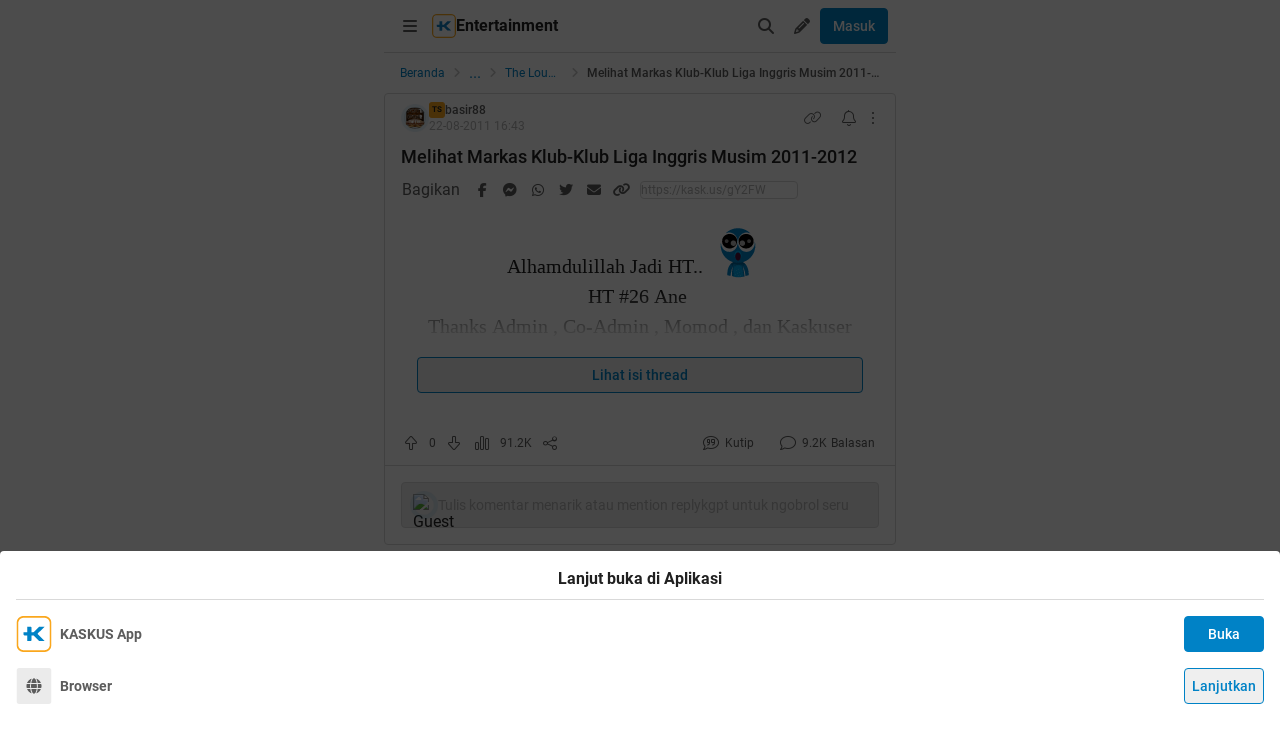

--- FILE ---
content_type: text/html; charset=utf-8
request_url: https://m.kaskus.co.id/post/000000000000000523527083?ref=profile&med=post
body_size: 27496
content:
<!DOCTYPE html><html lang="id"><head><meta charSet="utf-8"/><script async="">(function(w,d,s,l,i){w[l]=w[l]||[];w[l].push({'gtm.start':
new Date().getTime(),event:'gtm.js'});var f=d.getElementsByTagName(s)[0],
j=d.createElement(s),dl=l!='dataLayer'?'&l='+l:'';j.async=true;j.src=
'https://www.googletagmanager.com/gtm.js?id='+i+dl;f.parentNode.insertBefore(j,f);
})(window,document,'script','dataLayer','GTM-KGKS6M');</script><link rel="shortcut icon" href="//s.kaskus.id/favicon.ico?v=1.1"/><meta name="robots" content="index, follow"/><meta name="title" content="Melihat Markas Klub-Klub Liga Inggris Musim 2011-2012 | KASKUS"/><meta name="description" content="Alhamdulillah Jadi HT.. HT #26 Ane Thanks Admin , Co-Admin , Momod , dan Kaskuser 1. Data Klub: Arsenal Football Club 2. Julukan: The Gunners 3. Berdiri: 1886 4. situs Resmi: www.arsenal.com 5. Stadion: Emirates (60.355) 6. Pemilik: Peter Hill-Wood 7. Pelatih: Arsene Wenger 1. Data Klub: Aston Villa Football Club 2. Julukan: The Villa 3. Berdiri: 1874 4. Situs Resmi: www.avfc.co.uk 5. Stadion: Villa Park (42.640) 6. Pemilik: Randy Lerner (AS) 7. Pelatih: Alex McLeish 1. Data Klub: Blackburn Rovers..."/><meta name="author" content="KASKUS"/><meta name="keywords" content="kaskus.co.id, kaskus, komunitas, berita, diskusi, cerita, tanya, jawab, jual beli, belanja"/><meta name="theme-color" content="#0082C6"/><meta name="viewport" content="width=device-width, initial-scale=1"/><meta property="og:type" content="website"/><meta property="og:url" content="https://m.kaskus.co.id/post/000000000000000523527083"/><meta property="og:title" content="Melihat Markas Klub-Klub Liga Inggris Musim 2011-2012 | KASKUS"/><meta property="og:description" content="Alhamdulillah Jadi HT.. HT #26 Ane Thanks Admin , Co-Admin , Momod , dan Kaskuser 1. Data Klub: Arsenal Football Club 2. Julukan: The Gunners 3. Berdiri: 1886 4. situs Resmi: www.arsenal.com 5. Stadion: Emirates (60.355) 6. Pemilik: Peter Hill-Wood 7. Pelatih: Arsene Wenger 1. Data Klub: Aston Villa Football Club 2. Julukan: The Villa 3. Berdiri: 1874 4. Situs Resmi: www.avfc.co.uk 5. Stadion: Villa Park (42.640) 6. Pemilik: Randy Lerner (AS) 7. Pelatih: Alex McLeish 1. Data Klub: Blackburn Rovers..."/><meta property="og:image" content="https://s.kaskus.id/e3.1/images/default-meta-image.jpg"/><meta property="og:image:width" content="1200"/><meta property="og:image:height" content="630"/><meta property="twitter:image" content="https://s.kaskus.id/e3.1/images/default-meta-image.jpg"/><meta property="twitter:title" content="Melihat Markas Klub-Klub Liga Inggris Musim 2011-2012 | KASKUS"/><meta property="twitter:description" content="Alhamdulillah Jadi HT.. HT #26 Ane Thanks Admin , Co-Admin , Momod , dan Kaskuser 1. Data Klub: Arsenal Football Club 2. Julukan: The Gunners 3. Berdiri: 1886 4. situs Resmi: www.arsenal.com 5. Stadion: Emirates (60.355) 6. Pemilik: Peter Hill-Wood 7. Pelatih: Arsene Wenger 1. Data Klub: Aston Villa Football Club 2. Julukan: The Villa 3. Berdiri: 1874 4. Situs Resmi: www.avfc.co.uk 5. Stadion: Villa Park (42.640) 6. Pemilik: Randy Lerner (AS) 7. Pelatih: Alex McLeish 1. Data Klub: Blackburn Rovers..."/><meta property="twitter:url" content="https://m.kaskus.co.id/post/000000000000000523527083"/><meta property="twitter:card" content="summary_large_image"/><meta property="twitter:site" content="@kaskus"/><meta property="twitter:creator" content="@kaskus"/><title>Melihat Markas Klub-Klub Liga Inggris Musim 2011-2012 | KASKUS</title><link rel="canonical" href="https://www.kaskus.co.id/post/000000000000000523527083"/><meta name="next-head-count" content="27"/><meta http-equiv="X-UA-Compatible" content="IE=edge"/><meta http-equiv="Pragma" content="no-cache"/><meta http-equiv="Expires" content="-1"/><meta http-equiv="imagetoolbar" content="no"/><meta http-equiv="Cache-Control" content="no-cache"/><meta http-equiv="content-language" content="id, en"/><meta name="spiders" content="all"/><meta name="rating" content="general"/><meta name="webcrawlers" content="all"/><meta name="copyright" content="&amp;copy; 1999-2026 Kaskus Networks All Right Reserved"/><meta property="og:site_name" content="KASKUS"/><meta property="fb:pages" content="356445735231"/><link rel="preconnect" href="https://s.kaskus.id"/><script async="">var PWT={},googletag=googletag||{};googletag.cmd=googletag.cmd||[],PWT.jsLoaded=function(){!function(){var t=document.createElement("script"),e="https:"==document.location.protocol;t.src=(e?"https:":"http:")+"//securepubads.g.doubleclick.net/tag/js/gpt.js";var o=document.getElementsByTagName("script")[0];o.parentNode.insertBefore(t,o)}()},function(){var t=window.location.href,e="";if(t.indexOf("pwtv=")>0){var o=/pwtv=(.*?)(&|$)/g.exec(t);o.length>=2&&o[1].length>0&&(e="/"+o[1])}var a=document.createElement("script");a.async=!0,a.type="text/javascript",a.src="//ads.pubmatic.com/AdServer/js/pwt/157375/1125"+e+"/pwt.js";var c=document.getElementsByTagName("script")[0];c.parentNode.insertBefore(a,c)}();</script><link rel="preload" href="https://s.kaskus.id/kaskus-next/_next/static/css/513952ca6a440f7e.css" as="style"/><link rel="stylesheet" href="https://s.kaskus.id/kaskus-next/_next/static/css/513952ca6a440f7e.css" data-n-g=""/><link rel="preload" href="https://s.kaskus.id/kaskus-next/_next/static/css/be36d70f52f3f3d8.css" as="style"/><link rel="stylesheet" href="https://s.kaskus.id/kaskus-next/_next/static/css/be36d70f52f3f3d8.css" data-n-p=""/><link rel="preload" href="https://s.kaskus.id/kaskus-next/_next/static/css/1c74ef3c9ab00bab.css" as="style"/><link rel="stylesheet" href="https://s.kaskus.id/kaskus-next/_next/static/css/1c74ef3c9ab00bab.css" data-n-p=""/><link rel="preload" href="https://s.kaskus.id/kaskus-next/_next/static/css/02c975e1765ce956.css" as="style"/><link rel="stylesheet" href="https://s.kaskus.id/kaskus-next/_next/static/css/02c975e1765ce956.css"/><link rel="preload" href="https://s.kaskus.id/kaskus-next/_next/static/css/1c0f988d6fcff29c.css" as="style"/><link rel="stylesheet" href="https://s.kaskus.id/kaskus-next/_next/static/css/1c0f988d6fcff29c.css"/><link rel="preload" href="https://s.kaskus.id/kaskus-next/_next/static/css/ae0f6b176f8a446a.css" as="style"/><link rel="stylesheet" href="https://s.kaskus.id/kaskus-next/_next/static/css/ae0f6b176f8a446a.css"/><link rel="preload" href="https://s.kaskus.id/kaskus-next/_next/static/css/6112131c36e33b96.css" as="style"/><link rel="stylesheet" href="https://s.kaskus.id/kaskus-next/_next/static/css/6112131c36e33b96.css"/><noscript data-n-css=""></noscript><script defer="" nomodule="" src="https://s.kaskus.id/kaskus-next/_next/static/chunks/polyfills-42372ed130431b0a.js"></script><script defer="" src="https://s.kaskus.id/kaskus-next/_next/static/chunks/1284.932b509cdfe14c9d.js"></script><script defer="" src="https://s.kaskus.id/kaskus-next/_next/static/chunks/302.c41885f2136061af.js"></script><script defer="" src="https://s.kaskus.id/kaskus-next/_next/static/chunks/5457.6e32dd5035208fd6.js"></script><script defer="" src="https://s.kaskus.id/kaskus-next/_next/static/chunks/436-6dc490e362e5f02b.js"></script><script defer="" src="https://s.kaskus.id/kaskus-next/_next/static/chunks/2156-9042280b238dbf4e.js"></script><script defer="" src="https://s.kaskus.id/kaskus-next/_next/static/chunks/9680-511e7fa23d2bca62.js"></script><script defer="" src="https://s.kaskus.id/kaskus-next/_next/static/chunks/4667-27624ae2818d225b.js"></script><script defer="" src="https://s.kaskus.id/kaskus-next/_next/static/chunks/1603-031fa18c81b85bd5.js"></script><script defer="" src="https://s.kaskus.id/kaskus-next/_next/static/chunks/4776-371ff0bbb8c961d4.js"></script><script defer="" src="https://s.kaskus.id/kaskus-next/_next/static/chunks/5563-b32768d1a9d095aa.js"></script><script defer="" src="https://s.kaskus.id/kaskus-next/_next/static/chunks/8068-9b867473dddb29d6.js"></script><script defer="" src="https://s.kaskus.id/kaskus-next/_next/static/chunks/2584-4e4b823a1f86f45d.js"></script><script defer="" src="https://s.kaskus.id/kaskus-next/_next/static/chunks/3436.70ea455d621ea93e.js"></script><script defer="" src="https://s.kaskus.id/kaskus-next/_next/static/chunks/6189.ade4daecff2108d7.js"></script><script defer="" src="https://s.kaskus.id/kaskus-next/_next/static/chunks/5130.a8266cdfa0e94c44.js"></script><script defer="" src="https://s.kaskus.id/kaskus-next/_next/static/chunks/9420.e23dec1bec0b5c5b.js"></script><script defer="" src="https://s.kaskus.id/kaskus-next/_next/static/chunks/1030.f25511f4c71d9da4.js"></script><script src="https://s.kaskus.id/kaskus-next/_next/static/chunks/webpack-0a9861b393b98046.js" defer=""></script><script src="https://s.kaskus.id/kaskus-next/_next/static/chunks/framework-c40ce48b8bb4f1fd.js" defer=""></script><script src="https://s.kaskus.id/kaskus-next/_next/static/chunks/main-1b136c4cf93c9a27.js" defer=""></script><script src="https://s.kaskus.id/kaskus-next/_next/static/chunks/pages/_app-58cc2edd4704dc5d.js" defer=""></script><script src="https://s.kaskus.id/kaskus-next/_next/static/chunks/1210-7d5212284eae01fc.js" defer=""></script><script src="https://s.kaskus.id/kaskus-next/_next/static/chunks/4593-fce22b0ad7e92f14.js" defer=""></script><script src="https://s.kaskus.id/kaskus-next/_next/static/chunks/7645-6f3455301a7fee7a.js" defer=""></script><script src="https://s.kaskus.id/kaskus-next/_next/static/chunks/5918-229ec51f49562019.js" defer=""></script><script src="https://s.kaskus.id/kaskus-next/_next/static/chunks/5198-517a248b61d1a402.js" defer=""></script><script src="https://s.kaskus.id/kaskus-next/_next/static/chunks/4538-cdf441270e65c860.js" defer=""></script><script src="https://s.kaskus.id/kaskus-next/_next/static/chunks/6976-0d97eedbeafcb0f5.js" defer=""></script><script src="https://s.kaskus.id/kaskus-next/_next/static/chunks/5154-0fc236ee77b218d4.js" defer=""></script><script src="https://s.kaskus.id/kaskus-next/_next/static/chunks/pages/mobile/post/%5B...ids%5D-e27339eebfbdb85c.js" defer=""></script><script src="https://s.kaskus.id/kaskus-next/_next/static/ZAOP3pKupMPN_HXSFoLNs/_buildManifest.js" defer=""></script><script src="https://s.kaskus.id/kaskus-next/_next/static/ZAOP3pKupMPN_HXSFoLNs/_ssgManifest.js" defer=""></script></head><body><div id="__next"><noscript><iframe title="google-tag-manager" src="https://www.googletagmanager.com/ns.html?id=GTM-KGKS6M" height="0" width="0" style="display:none;visibility:hidden"></iframe></noscript><script>!function(){try{var d=document.documentElement,c=d.classList;c.remove('light','dark');var e=localStorage.getItem('theme');if(e){c.add(e|| '')}else{c.add('light');}if(e==='light'||e==='dark'||!e)d.style.colorScheme=e||'light'}catch(t){}}();</script><div class="relative mx-auto flex flex-col min-h-screen bg-surface-primary sm:max-w-lg"><div class="flex-none sticky left-0 top-0 z-[51] w-full border-b border-divider bg-surface-primary"><div class="mx-auto flex w-full justify-between p-2"><div class="flex items-center"><div class="relative"><div class="relative"><div class="relative" data-title="sidebarMenuBurger"><span class="relative flex items-center justify-center cursor-pointer rounded-lg p-2 text-sm hover:bg-surface-secondary"><i class="icon_icon__z9JSK h-5 w-5 text-base fa-bars fa-solid h-4 w-4 cursor-pointer text-secondary"></i></span></div></div></div><div class="flex items-center gap-x-2"><a title="Kaskus" class="relative ml-1" id="kaskus-next-header-logo-square" href="https://m.kaskus.co.id"><img src="https://s.kaskus.id/assets/web_1.0/images/ic-kaskus.svg" alt="Kaskus" width="24" height="24"/></a><p class="font-bold text-primary">Entertainment</p></div><a title="Kaskus" class="relative ml-1 hidden" id="kaskus-next-header-logo" href="https://www.kaskus.co.id"><img src="https://s.kaskus.id/assets/web_1.0/images/logo-kaskus-white.svg" alt="Kaskus" width="128" height="20"/></a></div><div class="flex items-center gap-x-1"><span class="relative flex items-center justify-center cursor-pointer rounded-lg p-2 text-sm hover:bg-surface-secondary"><i class="icon_icon__z9JSK h-5 w-5 text-base fa-search fa-solid text-secondary"></i></span><div class="relative !inline-block"><div class="relative"><div class="flex"><span data-title="createThreadButton" class="relative flex items-center justify-center cursor-pointer rounded-lg p-2 text-sm hover:bg-surface-secondary"><i class="icon_icon__z9JSK h-5 w-5 text-base fa-pencil fa-solid text-secondary"></i></span></div><div class="menuDrawer_headerMenuDrawer__yS2pg bg-white text-secondary dark:bg-white-night md:!w-300p"></div></div></div><button class="button_button__cobsm button_regular___xVyZ button_primary__PYJul">Masuk</button></div></div></div><div class="fixed left-auto top-0 z-70 h-screen w-full bg-surface-primary pb-4 transition-all duration-300 ease-in-out sm:max-w-lg common_hide-scroll__9GOfc pointer-events-none -translate-x-full opacity-0 overflow-y-scroll"><div class="sticky left-auto top-0 z-80 w-full border-b border-divider bg-surface-primary px-4 py-4 sm:max-w-lg"><div class="flex items-center justify-between"><a title="Kaskus" class="relative mr-2" id="kaskus-next-header-logo" href="https://m.kaskus.co.id"><img src="https://s.kaskus.id/kaskus-next/next-assets/images/kaskus-logo-grayscaled.svg" alt="Kaskus" width="150" height="23"/></a><button><i class="icon_icon__z9JSK h-5 w-5 text-base fa-close fa-solid text-secondary"></i></button></div></div><div class="mt-8 flex flex-col gap-y-4 px-4"><div class="relative flex flex-col gap-y-4"><div class="flex w-full items-center justify-between"><p class="text-sm font-semibold text-secondary">Thread</p><i class="icon_icon__z9JSK h-5 w-5 text-base fa-pen fa-light cursor-pointer hover:bg-surface-secondary cursor-pointer text-secondary p-4 rounded-full hover:font-extrabold" title="Buat Thread"></i></div><a class="hover:!no-underline" title="For You" href="/home?tab=for_you_feeds"><div class="relative"><div class="group flex cursor-pointer items-center gap-x-2 rounded-3xl py-2 pl-3 hover:bg-surface-secondary select-none"><i class="icon_icon__z9JSK h-5 w-5 text-base fa-thumbs-up fa-light text-secondary group-hover:font-extrabold"></i><p class="text-xs font-medium text-secondary">For You</p></div></div></a><a class="hover:!no-underline" title="Hot Threads" href="/home?tab=hot"><div class="relative"><div class="group flex cursor-pointer items-center gap-x-2 rounded-3xl py-2 pl-3 hover:bg-surface-secondary select-none"><i class="icon_icon__z9JSK h-5 w-5 text-base fa-fire fa-light text-secondary group-hover:font-extrabold"></i><p class="text-xs font-medium text-secondary">Hot Threads</p></div></div></a><div class="h-[1px] w-full bg-divider mt-2"></div></div><div class="relative"><div class="relative flex flex-col gap-y-4"><div class="flex w-full items-center justify-between"><p class="text-sm font-semibold text-secondary">Komunitas</p><i class="icon_icon__z9JSK h-5 w-5 text-base fa-plus fa-light cursor-pointer hover:bg-surface-secondary cursor-pointer text-secondary p-4 rounded-full hover:font-extrabold" title="Buat Komunitas"></i></div><div class="flex w-full border border-solid border-divider rounded-full"><div class="flex items-center gap-2 w-full"><div class="relative h-9 px-1 flex-1 items-center flex border border-border rounded-3 text-sm text-primary bg-surface-secondary rounded-full w-full border-none text-xs"><i class="icon_icon__z9JSK h-5 w-5 text-base fa-search fa-solid text-secondary !w-9 !h-9"></i><input class="w-full overflow-hidden bg-surface-secondary placeholder:text-tertiary focus:outline-none flex-1" name="search" placeholder="Cari Komunitas" autoComplete="off" value=""/></div></div></div><a class="hover:!no-underline" title="Lihat Semua Komunitas" href="/komunitas/all"><div class="relative"><div class="group flex cursor-pointer items-center gap-x-2 rounded-3xl py-2 pl-3 hover:bg-surface-secondary select-none"><i class="icon_icon__z9JSK h-5 w-5 text-base fa-list-tree fa-light text-secondary group-hover:font-extrabold"></i><p class="text-xs font-medium text-secondary">Semua Komunitas</p></div></div></a></div></div><div class="h-[1px] w-full bg-divider"></div><div class="flex flex-col gap-y-4"><div class="flex w-full items-center justify-between"><p class="text-sm font-semibold text-secondary">Kategori</p></div><a title="Story" class="hover:!no-underline" href="/channel/1/story"><div class="relative"><div class="group flex cursor-pointer items-center gap-x-2 rounded-3xl py-2 pl-3 hover:bg-surface-secondary select-none"><div class="h-5 w-5 bg-contain bg-no-repeat py-1 dark:filter-primary" style="background-image:url(https://s.kaskus.id/img/tagicon/channel_20240418093555.png)"></div><p class="text-xs font-medium text-secondary">Story</p></div></div></a><a title="News" class="hover:!no-underline" href="/channel/5/news"><div class="relative"><div class="group flex cursor-pointer items-center gap-x-2 rounded-3xl py-2 pl-3 hover:bg-surface-secondary select-none"><div class="h-5 w-5 bg-contain bg-no-repeat py-1 dark:filter-primary" style="background-image:url(https://s.kaskus.id/img/tagicon/channel_20240418093612.png)"></div><p class="text-xs font-medium text-secondary">News</p></div></div></a><a title="Hobby" class="hover:!no-underline" href="/channel/2/hobby"><div class="relative"><div class="group flex cursor-pointer items-center gap-x-2 rounded-3xl py-2 pl-3 hover:bg-surface-secondary select-none"><div class="h-5 w-5 bg-contain bg-no-repeat py-1 dark:filter-primary" style="background-image:url(https://s.kaskus.id/img/tagicon/channel_20240418093628.png)"></div><p class="text-xs font-medium text-secondary">Hobby</p></div></div></a><a title="Games" class="hover:!no-underline" href="/channel/3/games"><div class="relative"><div class="group flex cursor-pointer items-center gap-x-2 rounded-3xl py-2 pl-3 hover:bg-surface-secondary select-none"><div class="h-5 w-5 bg-contain bg-no-repeat py-1 dark:filter-primary" style="background-image:url(https://s.kaskus.id/img/tagicon/channel_20240419095130.png)"></div><p class="text-xs font-medium text-secondary">Games</p></div></div></a><a title="Entertainment" class="hover:!no-underline" href="/channel/4/entertainment"><div class="relative"><div class="group flex cursor-pointer items-center gap-x-2 rounded-3xl py-2 pl-3 hover:bg-surface-secondary select-none"><div class="h-5 w-5 bg-contain bg-no-repeat py-1 dark:filter-primary" style="background-image:url(https://s.kaskus.id/img/tagicon/channel_20240327105652.png)"></div><p class="text-xs font-medium text-secondary">Entertainment</p></div></div></a><a title="Female" class="hover:!no-underline" href="/channel/10/female"><div class="relative"><div class="group flex cursor-pointer items-center gap-x-2 rounded-3xl py-2 pl-3 hover:bg-surface-secondary select-none"><div class="h-5 w-5 bg-contain bg-no-repeat py-1 dark:filter-primary" style="background-image:url(https://s.kaskus.id/img/tagicon/channel_20240327105721.png)"></div><p class="text-xs font-medium text-secondary">Female</p></div></div></a><a title="Tech" class="hover:!no-underline" href="/channel/6/tech"><div class="relative"><div class="group flex cursor-pointer items-center gap-x-2 rounded-3xl py-2 pl-3 hover:bg-surface-secondary select-none"><div class="h-5 w-5 bg-contain bg-no-repeat py-1 dark:filter-primary" style="background-image:url(https://s.kaskus.id/img/tagicon/channel_20240419095152.png)"></div><p class="text-xs font-medium text-secondary">Tech</p></div></div></a><a title="Automotive" class="hover:!no-underline" href="/channel/7/automotive"><div class="relative"><div class="group flex cursor-pointer items-center gap-x-2 rounded-3xl py-2 pl-3 hover:bg-surface-secondary select-none"><div class="h-5 w-5 bg-contain bg-no-repeat py-1 dark:filter-primary" style="background-image:url(https://s.kaskus.id/img/tagicon/channel_20240327104226.png)"></div><p class="text-xs font-medium text-secondary">Automotive</p></div></div></a><a title="Sports" class="hover:!no-underline" href="/channel/8/sports"><div class="relative"><div class="group flex cursor-pointer items-center gap-x-2 rounded-3xl py-2 pl-3 hover:bg-surface-secondary select-none"><div class="h-5 w-5 bg-contain bg-no-repeat py-1 dark:filter-primary" style="background-image:url(https://s.kaskus.id/img/tagicon/channel_20240327105751.png)"></div><p class="text-xs font-medium text-secondary">Sports</p></div></div></a><a title="Food &amp; Travel" class="hover:!no-underline" href="/channel/9/food-travel"><div class="relative"><div class="group flex cursor-pointer items-center gap-x-2 rounded-3xl py-2 pl-3 hover:bg-surface-secondary select-none"><div class="h-5 w-5 bg-contain bg-no-repeat py-1 dark:filter-primary" style="background-image:url(https://s.kaskus.id/img/tagicon/channel_20240419095116.png)"></div><p class="text-xs font-medium text-secondary">Food &amp; Travel</p></div></div></a></div><div class="h-[1px] w-full bg-divider"></div><div class="flex flex-col gap-y-4"><div class="flex w-full items-center justify-between"><p class="text-sm font-semibold text-secondary">Pengaturan</p></div><div class="relative"><div class="relative"><div class="flex w-full items-center justify-between pl-2"><div class="flex items-center gap-x-2"><i class="icon_icon__z9JSK h-5 w-5 text-base fa-moon fa-light text-secondary"></i><span class="text-xs font-medium text-secondary">Mode Malam</span><span class="bg-grey-6 rounded-md text-2xs text-white py-0.5 px-1">beta</span></div><span class="p-1"><div class="toggle_toggle__sguwZ"><label><input type="checkbox"/><span></span></label></div></span></div></div></div><div class="flex w-full items-center justify-between pl-2"><div class="flex items-center gap-x-2"><i class="icon_icon__z9JSK h-5 w-5 text-base fa-image fa-light text-secondary"></i><span class="text-xs font-medium text-secondary">Gambar</span></div><span class="p-1"><div class="toggle_toggle__sguwZ"><label><input type="checkbox" checked=""/><span></span></label></div></span></div></div><div class="h-[1px] w-full bg-divider"></div><div class="flex flex-col gap-y-4"><div class="flex w-full items-center justify-between"><p class="text-sm font-semibold text-secondary">Lainnya</p></div><a title="Tentang KASKUS" class="hover:!no-underline" href="https://bantuan.kaskus.co.id/hc/id/articles/214603718-Sekilas-Tentang-KASKUS"><div class="relative"><div class="group flex cursor-pointer items-center gap-x-2 rounded-3xl py-2 pl-3 hover:bg-surface-secondary select-none"><i class="icon_icon__z9JSK h-5 w-5 text-base fa-info-circle fa-light text-secondary group-hover:font-extrabold"></i><p class="text-xs font-medium text-secondary">Tentang KASKUS</p></div></div></a><a title="Syarat &amp; Ketentuan" class="hover:!no-underline" href="https://bantuan.kaskus.co.id/hc/id/articles/226392548-Syarat-dan-Ketentuan"><div class="relative"><div class="group flex cursor-pointer items-center gap-x-2 rounded-3xl py-2 pl-3 hover:bg-surface-secondary select-none"><i class="icon_icon__z9JSK h-5 w-5 text-base fa-book fa-light text-secondary group-hover:font-extrabold"></i><p class="text-xs font-medium text-secondary">Syarat &amp; Ketentuan</p></div></div></a><a title="Kebijakan Privasi" class="hover:!no-underline" href="https://bantuan.kaskus.co.id/hc/id/articles/226293627-Kebijakan-Privasi"><div class="relative"><div class="group flex cursor-pointer items-center gap-x-2 rounded-3xl py-2 pl-3 hover:bg-surface-secondary select-none"><i class="icon_icon__z9JSK h-5 w-5 text-base fa-shield-keyhole fa-light text-secondary group-hover:font-extrabold"></i><p class="text-xs font-medium text-secondary">Kebijakan Privasi</p></div></div></a><a title="Pusat Bantuan" class="hover:!no-underline" href="https://bantuan.kaskus.co.id/"><div class="relative"><div class="group flex cursor-pointer items-center gap-x-2 rounded-3xl py-2 pl-3 hover:bg-surface-secondary select-none"><i class="icon_icon__z9JSK h-5 w-5 text-base fa-handshake fa-light text-secondary group-hover:font-extrabold"></i><p class="text-xs font-medium text-secondary">Pusat Bantuan</p></div></div></a><a title="Hubungi Kami" class="hover:!no-underline" href="https://bantuan.kaskus.co.id/hc/id/requests/new"><div class="relative"><div class="group flex cursor-pointer items-center gap-x-2 rounded-3xl py-2 pl-3 hover:bg-surface-secondary select-none"><i class="icon_icon__z9JSK h-5 w-5 text-base fa-user-headset fa-light text-secondary group-hover:font-extrabold"></i><p class="text-xs font-medium text-secondary">Hubungi Kami</p></div></div></a><a title="KASKUS Plus" class="hover:!no-underline" href="https://plus.kaskus.co.id/"><div class="relative"><div class="group flex cursor-pointer items-center gap-x-2 rounded-3xl py-2 pl-3 hover:bg-surface-secondary select-none"><i class="icon_icon__z9JSK h-5 w-5 text-base fa-user-crown fa-light text-secondary group-hover:font-extrabold"></i><p class="text-xs font-medium text-secondary">KASKUS Plus</p></div></div></a><p class="text-xs text-secondary text-center mt-4">© <!-- -->2026<!-- --> KASKUS, PT Darta Media Indonesia. All rights reserved</p></div></div></div><div class="mx-auto w-full flex-1"><div class="fixed bottom-0 left-1/2 z-20 w-full -translate-x-1/2 bg-white dark:bg-grey-7 sm:max-w-lg shadow-[0_0_5px_0_rgba(0,0,0,0.2)]"><div id="div-gpt-ad-sticky-wap" class="ads_ads__FX52E w-full text-center text-center"></div><div class="absolute -top-[30px] right-0 cursor-pointer overflow-hidden rounded-l-lg bg-white p-1 pb-[10px] pt-1 text-center text-secondary shadow-[0_-1px_1px_0_rgba(0,0,0,0.2)] dark:bg-grey-7"><i class="icon_icon__z9JSK h-5 w-5 text-base fa-times fa-solid block h-4 w-4"></i></div></div><main class="w-full"><ul class="flex w-full list-none items-center sticky top-[52px] z-10 bg-white px-4 py-2 dark:bg-white-night"><li class="flex min-w-0 items-center text-xs flex-none"><a class="truncate text-blue dark:text-blue-night" title="Beranda" href="/?ref=postlist-21&amp;med=breadcrumb">Beranda</a><i class="icon_icon__z9JSK h-5 w-5 text-base fa-angle-right fa-solid mx-1 !h-4 !w-4 flex-none cursor-default !text-xs text-grey-3 dark:text-grey-5"></i></li><div class="relative flex items-center justify-center"><div class="cursor-pointer text-blue dark:text-blue-night">...</div><i class="icon_icon__z9JSK h-5 w-5 text-base fa-angle-right fa-solid mx-1 !h-4 !w-4 cursor-default !text-xs text-grey-3 dark:text-grey-5"></i></div><li class="flex min-w-0 items-center text-xs"><a class="truncate text-blue dark:text-blue-night" title="The Lounge" href="/komunitas/21/the-lounge?ref=postlist-21&amp;med=breadcrumb">The Lounge</a><i class="icon_icon__z9JSK h-5 w-5 text-base fa-angle-right fa-solid mx-1 !h-4 !w-4 flex-none cursor-default !text-xs text-grey-3 dark:text-grey-5"></i></li><li class="flex min-w-0 items-center text-xs"><p class="m-0 inline cursor-default truncate break-all font-medium text-secondary">Melihat Markas Klub-Klub Liga Inggris Musim 2011-2012</p></li></ul><div class="bg-surface-primary"><div class="relative"><div class="w-full bg-surface-primary"><div class="relative flex flex-col justify-between border-y md:border border-border border-solid md:rounded"><div class="px-4 pt-2"><div class="relative mb-2 flex items-center justify-between text-xs"><div class="relative w-full"><div class="flex items-center gap-2 w-full"><div class="flex relative cursor-pointer" style="width:28px;height:28px"><img src="https://s.kaskus.id/user/avatar/2011/03/19/avatar2719837_2.gif" alt="basir88" width="22.400000000000002" height="22.400000000000002" style="width:22.400000000000002px;height:22.400000000000002px" class="m-auto rounded-full object-cover"/><img src="https://s.kaskus.id/images/avatarborder/1.gif" alt="Avatar border" width="28" height="28" class="absolute top-0 left-0 w-full h-full"/></div><div class="flex flex-col gap-[2px]"><div class="flex items-center gap-1 lg:gap-2 text-xs"><span class="dark:bg-yellow-dark flex h-4 w-4 items-center justify-center rounded-3 bg-yellow text-center text-3xs font-bold leading-tight text-grey-7">TS</span><div class="htmlContentRenderer_html-content__ePjqJ font-medium text-secondary">basir88</div></div><time class="text-tertiary text-xs" dateTime="1314031426">22-08-2011 23:43</time></div></div></div><div class="flex items-center"><div class="relative"><div><i class="icon_icon__z9JSK h-5 w-5 text-base fa-link fa-light mr-2 hidden h-4 w-4 cursor-pointer !text-sm text-secondary lg:block"></i></div></div><div class="relative"><div><i class="icon_icon__z9JSK h-5 w-5 text-base fa-bell fa-light ml-2 cursor-pointer text-secondary" data-title="subscribeThreadButton"></i></div></div><i class="icon_icon__z9JSK h-5 w-5 text-base fa-ellipsis-vertical fa-light cursor-pointer pl-2 text-secondary" data-title="postOptions"></i></div></div><div class="mb-1 block flex-1 text-lg font-medium visited:text-tertiary"><div class="inline break-words align-middle overflow-auto">Melihat Markas Klub-Klub Liga Inggris Musim 2011-2012</div></div></div><div class="relative mx-4 mt-4 break-words line-clamp-3"><div class="htmlContentRenderer_html-content__ePjqJ"><div style="text-align: center;"><span data-attr="face" data-value="v_Comic Sans MS" style="font-family:Comic Sans MS !important;"><span data-attr="size" data-value="v_5" style="font-size:20px !important;">Alhamdulillah Jadi HT..<img src="https://s.kaskus.id/images/smilies/smilies_fb5ohtvdpjkq.gif" data-sceditor-emoticon=":matabelo" border="0" alt="emoticon-Matabelo" title="Matabelo"/><br />
HT #26 Ane <br />
Thanks Admin , Co-Admin , Momod , dan Kaskuser <img src="https://s.kaskus.id/images/smilies/smilies_fbeqyos6i5nk.gif" data-sceditor-emoticon=":shakehand2" border="0" alt="emoticon-Shakehand2" title="Shakehand2"/></span></span><br />
<div style="text-align: center;"><img src="https://dl.kaskus.id/www.macfamous.com/wp-content/uploads/2010/05/liga-inggris.jpg" border="0" alt="Melihat Markas Klub-Klub Liga Inggris Musim 2011-2012" /></div><br />
<br />
<div class="sceditor-ignore quote-mark 59799702">Quote:</div><div class="quote expandable" data-by="" data-postid=""><div style="text-align: center;"><img src="https://dl.kaskus.id/cdn-u.kaskus.co.id/59/4dgjqqyr.gif" border="0" alt="Melihat Markas Klub-Klub Liga Inggris Musim 2011-2012" /></div></div><br />
<div class="sceditor-ignore quote-mark 59799702">Quote:</div><div class="quote expandable" data-by="" data-postid=""><div class="sceditor-ignore quote-mark 59799702">Quote:</div><div class="quote expandable" data-by="" data-postid=""><div style="text-align: center;"><span data-attr="size" data-value="v_5" style="font-size:20px !important;"><span data-attr="face" data-value="v_Comic Sans MS" style="font-family:Comic Sans MS !important;">1Arsenal-Emirates Stadium</span></span></div><br />
<div class="sceditor-ignore quote-mark 59799702">Quote:</div><div class="quote expandable" data-by="" data-postid=""><div style="text-align: center;">
				<div class="spoiler sceditor-ignore">
					<span class="spoiler-head sceditor-ignore">
						<span class="spoiler-label">Spoiler</span>&nbsp;for <span class="spoiler-title">stadion</span>:
						<input type="button" value="Show" class="spoiler-btn open"
						onclick="this.parentElement.parentElement.nextSibling.classList.toggle('open');this.parentElement.parentElement.nextSibling.nextSibling.classList.toggle('open');this.value=this.value=='Hide'?'Show':'Hide'">
					</span></div><div class="spoiler-mid sceditor-ignore open"></div><div class="spoiler-content expandable " data-title="stadion">
					<img src="https://dl.kaskus.id/www.footballwallpapers.tv/wp-content/uploads/2011/02/emirates_stadium.jpg" border="0" alt="Melihat Markas Klub-Klub Liga Inggris Musim 2011-2012" />
				</div></div></div><br />
<div style="text-align: center;"><div class="code-head sceditor-ignore">Code:</div><pre><br />
 1. Data Klub: Arsenal Football Club<br />
 2. Julukan: The Gunners<br />
 3. Berdiri: 1886<br />
 4. situs Resmi: www.arsenal.com<br />
 5. Stadion: Emirates (60.355)<br />
 6. Pemilik: Peter Hill-Wood<br />
 7. Pelatih: Arsene Wenger<br />
</pre></div><br />
</div><br />
<div class="sceditor-ignore quote-mark 59799702">Quote:</div><div class="quote expandable" data-by="" data-postid=""><div style="text-align: center;"><span data-attr="size" data-value="v_5" style="font-size:20px !important;"><span data-attr="face" data-value="v_Comic Sans MS" style="font-family:Comic Sans MS !important;">2.Aston Villa-Villa Park Stadium</span></span></div><br />
<div class="sceditor-ignore quote-mark 59799702">Quote:</div><div class="quote expandable" data-by="" data-postid=""><div style="text-align: center;">
				<div class="spoiler sceditor-ignore">
					<span class="spoiler-head sceditor-ignore">
						<span class="spoiler-label">Spoiler</span>&nbsp;for <span class="spoiler-title">stadion</span>:
						<input type="button" value="Show" class="spoiler-btn open"
						onclick="this.parentElement.parentElement.nextSibling.classList.toggle('open');this.parentElement.parentElement.nextSibling.nextSibling.classList.toggle('open');this.value=this.value=='Hide'?'Show':'Hide'">
					</span></div><div class="spoiler-mid sceditor-ignore open"></div><div class="spoiler-content expandable " data-title="stadion">
					<img src="https://dl.kaskus.id/arsenalyouth.files.wordpress.com/2008/04/800px-villaparkfromtopofholte1.jpg" border="0" alt="Melihat Markas Klub-Klub Liga Inggris Musim 2011-2012" />
				</div></div></div><br />
<div style="text-align: center;"><div class="code-head sceditor-ignore">Code:</div><pre><br />
 1. Data Klub: Aston Villa Football Club<br />
 2. Julukan: The Villa<br />
 3. Berdiri: 1874<br />
 4. Situs Resmi: www.avfc.co.uk<br />
 5. Stadion: Villa Park (42.640)<br />
 6. Pemilik: Randy Lerner (AS)<br />
 7. Pelatih: Alex McLeish<br />
</pre></div><br />
</div><br />
<div class="sceditor-ignore quote-mark 59799702">Quote:</div><div class="quote expandable" data-by="" data-postid=""><div style="text-align: center;"><span data-attr="size" data-value="v_5" style="font-size:20px !important;"><span data-attr="face" data-value="v_Comic Sans MS" style="font-family:Comic Sans MS !important;">3.Blackburn Rovers - Ewood Park Stadium</span></span></div><br />
<div class="sceditor-ignore quote-mark 59799702">Quote:</div><div class="quote expandable" data-by="" data-postid=""><div style="text-align: center;">
				<div class="spoiler sceditor-ignore">
					<span class="spoiler-head sceditor-ignore">
						<span class="spoiler-label">Spoiler</span>&nbsp;for <span class="spoiler-title">stadion</span>:
						<input type="button" value="Show" class="spoiler-btn open"
						onclick="this.parentElement.parentElement.nextSibling.classList.toggle('open');this.parentElement.parentElement.nextSibling.nextSibling.classList.toggle('open');this.value=this.value=='Hide'?'Show':'Hide'">
					</span></div><div class="spoiler-mid sceditor-ignore open"></div><div class="spoiler-content expandable " data-title="stadion">
					<img src="https://dl.kaskus.id/www.edukick.com/images/gallery/England/ewood-park.jpg" border="0" alt="Melihat Markas Klub-Klub Liga Inggris Musim 2011-2012" />
				</div></div></div><br />
<div style="text-align: center;"><div class="code-head sceditor-ignore">Code:</div><pre><br />
 1. Data Klub: Blackburn Rovers Football Club<br />
 2. Julukan: The Riversiders<br />
 3. Berdiri: 1875<br />
 4. Situs Resmi: www.rovers.co.uk<br />
 5. Stadion: Ewood Park (31.367)<br />
 6. Pemilik: The Walker Trustees<br />
 7. Pelatih: Steven Kean<br />
<br />
</pre></div><br />
</div><br />
<div class="sceditor-ignore quote-mark 59799702">Quote:</div><div class="quote expandable" data-by="" data-postid=""><div style="text-align: center;"><span data-attr="size" data-value="v_5" style="font-size:20px !important;"><span data-attr="face" data-value="v_Comic Sans MS" style="font-family:Comic Sans MS !important;">4. Bolton Wanderers - Reebok Stadium</span></span></div><br />
<div class="sceditor-ignore quote-mark 59799702">Quote:</div><div class="quote expandable" data-by="" data-postid=""><div style="text-align: center;">
				<div class="spoiler sceditor-ignore">
					<span class="spoiler-head sceditor-ignore">
						<span class="spoiler-label">Spoiler</span>&nbsp;for <span class="spoiler-title">stadion</span>:
						<input type="button" value="Show" class="spoiler-btn open"
						onclick="this.parentElement.parentElement.nextSibling.classList.toggle('open');this.parentElement.parentElement.nextSibling.nextSibling.classList.toggle('open');this.value=this.value=='Hide'?'Show':'Hide'">
					</span></div><div class="spoiler-mid sceditor-ignore open"></div><div class="spoiler-content expandable " data-title="stadion">
					<img src="https://dl.kaskus.id/rudsoccers.com/wp-content/uploads/2010/08/rbo.jpg" border="0" alt="Melihat Markas Klub-Klub Liga Inggris Musim 2011-2012" />
				</div></div></div><br />
<div style="text-align: center;"><div class="code-head sceditor-ignore">Code:</div><pre><br />
 1. Data Klub: Bolton Wanderers Football Club<br />
 2. Julukan: The Trotters<br />
 3. Berdiri: 1874<br />
 4. situs Resmi: www.bwfc.co.uk<br />
 5. Stadion: Reebok Stadium (28.723)<br />
 6. Pemilik: Eddie Davies<br />
 7. Pelatih: Owen Coyle<br />
<br />
</pre></div><br />
</div><br />
<div class="sceditor-ignore quote-mark 59799702">Quote:</div><div class="quote expandable" data-by="" data-postid=""><div style="text-align: center;"><span data-attr="size" data-value="v_5" style="font-size:20px !important;"><span data-attr="face" data-value="v_Comic Sans MS" style="font-family:Comic Sans MS !important;">5.Chelsea - Stamford Bridge Stadium</span></span></div><br />
<div class="sceditor-ignore quote-mark 59799702">Quote:</div><div class="quote expandable" data-by="" data-postid=""><div style="text-align: center;">
				<div class="spoiler sceditor-ignore">
					<span class="spoiler-head sceditor-ignore">
						<span class="spoiler-label">Spoiler</span>&nbsp;for <span class="spoiler-title">stadion</span>:
						<input type="button" value="Show" class="spoiler-btn open"
						onclick="this.parentElement.parentElement.nextSibling.classList.toggle('open');this.parentElement.parentElement.nextSibling.nextSibling.classList.toggle('open');this.value=this.value=='Hide'?'Show':'Hide'">
					</span></div><div class="spoiler-mid sceditor-ignore open"></div><div class="spoiler-content expandable " data-title="stadion">
					<img src="https://dl.kaskus.id/www.chelseafc.com/javaImages/63/48/0,,10268~3688547,00.jpg" border="0" alt="Melihat Markas Klub-Klub Liga Inggris Musim 2011-2012" />
				</div></div></div><br />
<div style="text-align: center;"><div class="code-head sceditor-ignore">Code:</div><pre><br />
 1. Data Klub: Chelsea Football Club<br />
 2. Julukan: The Blues<br />
 3. Berdiri: 1905<br />
 4. situs Resmi: www.chelseafc.com<br />
 5. Stadion: Stamford Bridge (41.841)<br />
 6. Pemilik: Roman Abramovich<br />
 7. Pelatih: Andre Villas Boas<br />
<br />
</pre></div><br />
</div><br />
<br />
<div class="sceditor-ignore quote-mark 59799702">Quote:</div><div class="quote expandable" data-by="" data-postid=""><div style="text-align: center;"><span data-attr="size" data-value="v_5" style="font-size:20px !important;"><span data-attr="face" data-value="v_Comic Sans MS" style="font-family:Comic Sans MS !important;">6.Everton - Goodison Park Stadium</span></span></div><br />
<div class="sceditor-ignore quote-mark 59799702">Quote:</div><div class="quote expandable" data-by="" data-postid=""><div style="text-align: center;">
				<div class="spoiler sceditor-ignore">
					<span class="spoiler-head sceditor-ignore">
						<span class="spoiler-label">Spoiler</span>&nbsp;for <span class="spoiler-title">stadion</span>:
						<input type="button" value="Show" class="spoiler-btn open"
						onclick="this.parentElement.parentElement.nextSibling.classList.toggle('open');this.parentElement.parentElement.nextSibling.nextSibling.classList.toggle('open');this.value=this.value=='Hide'?'Show':'Hide'">
					</span></div><div class="spoiler-mid sceditor-ignore open"></div><div class="spoiler-content expandable " data-title="stadion">
					<img src="https://dl.kaskus.id/www.zerozerofootball.com/img/estadios/945/10945_ori_goodison_park.jpg" border="0" alt="Melihat Markas Klub-Klub Liga Inggris Musim 2011-2012" />
				</div></div></div><br />
<div style="text-align: center;"><div class="code-head sceditor-ignore">Code:</div><pre><br />
 1. Data Klub: Everton Football Club<br />
 2. Julukan: The Toffees<br />
 3. Berdiri: 1878<br />
 4. situs Resmi: www.evertonfc.com<br />
 5. Stadion: Goodison Park (40,260)<br />
 6. Pemilik: Bill Kenwright<br />
 7. Pelatih: David Moyes<br />
</pre></div><br />
</div><br />
<br />
<div class="sceditor-ignore quote-mark 59799702">Quote:</div><div class="quote expandable" data-by="" data-postid=""><div style="text-align: center;"><span data-attr="size" data-value="v_5" style="font-size:20px !important;"><span data-attr="face" data-value="v_Comic Sans MS" style="font-family:Comic Sans MS !important;">7.Fulham - Craven Cottage Stadium</span></span></div><br />
<div class="sceditor-ignore quote-mark 59799702">Quote:</div><div class="quote expandable" data-by="" data-postid=""><div style="text-align: center;">
				<div class="spoiler sceditor-ignore">
					<span class="spoiler-head sceditor-ignore">
						<span class="spoiler-label">Spoiler</span>&nbsp;for <span class="spoiler-title">stadion</span>:
						<input type="button" value="Show" class="spoiler-btn open"
						onclick="this.parentElement.parentElement.nextSibling.classList.toggle('open');this.parentElement.parentElement.nextSibling.nextSibling.classList.toggle('open');this.value=this.value=='Hide'?'Show':'Hide'">
					</span></div><div class="spoiler-mid sceditor-ignore open"></div><div class="spoiler-content expandable " data-title="stadion">
					<img src="https://dl.kaskus.id/yuspo.web.infoseek.co.jp/football/img/CravenCottage.jpg" border="0" alt="Melihat Markas Klub-Klub Liga Inggris Musim 2011-2012" />
				</div></div></div><br />
<div style="text-align: center;"><div class="code-head sceditor-ignore">Code:</div><pre><br />
 1. Data Klub: Fulham Football Club<br />
 2. Julukan: The Cottagers<br />
 3. Berdiri: 1879<br />
 4. situs Resmi: www.fulhamfc.com<br />
 5. Stadion: Craven Cottage (25.67cool<br />
 6. Pemilik: Mohamed Al Fayed<br />
 7. Pelatih: Martin Jol<br />
</pre></div><br />
</div><br />
<br />
<div class="sceditor-ignore quote-mark 59799702">Quote:</div><div class="quote expandable" data-by="" data-postid=""><div style="text-align: center;"><span data-attr="size" data-value="v_5" style="font-size:20px !important;"><span data-attr="face" data-value="v_Comic Sans MS" style="font-family:Comic Sans MS !important;">8. Liverpool - Anfield Stadium</span></span></div><br />
<div class="sceditor-ignore quote-mark 59799702">Quote:</div><div class="quote expandable" data-by="" data-postid=""><div style="text-align: center;">
				<div class="spoiler sceditor-ignore">
					<span class="spoiler-head sceditor-ignore">
						<span class="spoiler-label">Spoiler</span>&nbsp;for <span class="spoiler-title">stadion</span>:
						<input type="button" value="Show" class="spoiler-btn open"
						onclick="this.parentElement.parentElement.nextSibling.classList.toggle('open');this.parentElement.parentElement.nextSibling.nextSibling.classList.toggle('open');this.value=this.value=='Hide'?'Show':'Hide'">
					</span></div><div class="spoiler-mid sceditor-ignore open"></div><div class="spoiler-content expandable " data-title="stadion">
					<img src="https://dl.kaskus.id/arenabola.com/data/35_198_anfield_liverpool.jpg" border="0" alt="Melihat Markas Klub-Klub Liga Inggris Musim 2011-2012" />
				</div></div></div><br />
<div style="text-align: center;"><div class="code-head sceditor-ignore">Code:</div><pre><br />
 1. Data Klub: Liverpool Football Club<br />
 2. Julukan: The Reds<br />
 3. Berdiri: 1892<br />
 4. situs Resmi: www.liverpoolfc.com<br />
 5. Stadion: Anfield (45.362)<br />
 6. Pemilik: John William Henry<br />
 7. Pelatih: Kenny Dalglish<br />
<br />
</pre></div><br />
</div><br />
<div class="sceditor-ignore quote-mark 59799702">Quote:</div><div class="quote expandable" data-by="" data-postid=""><div style="text-align: center;"><span data-attr="size" data-value="v_5" style="font-size:20px !important;"><span data-attr="face" data-value="v_Comic Sans MS" style="font-family:Comic Sans MS !important;">9.Manchester City - Etihad Stadium</span></span></div><br />
<div class="sceditor-ignore quote-mark 59799702">Quote:</div><div class="quote expandable" data-by="" data-postid=""><div style="text-align: center;">
				<div class="spoiler sceditor-ignore">
					<span class="spoiler-head sceditor-ignore">
						<span class="spoiler-label">Spoiler</span>&nbsp;for <span class="spoiler-title">stadion</span>:
						<input type="button" value="Show" class="spoiler-btn open"
						onclick="this.parentElement.parentElement.nextSibling.classList.toggle('open');this.parentElement.parentElement.nextSibling.nextSibling.classList.toggle('open');this.value=this.value=='Hide'?'Show':'Hide'">
					</span></div><div class="spoiler-mid sceditor-ignore open"></div><div class="spoiler-content expandable " data-title="stadion">
					<img src="https://dl.kaskus.id/2.bp.blogspot.com/-Kn29HYYDP6c/Tbq6WijmOsI/AAAAAAAAAAY/9gvD41yCDZA/s1600/Manchester-City-Coms-Poster-C12047698.jpg" border="0" alt="Melihat Markas Klub-Klub Liga Inggris Musim 2011-2012" />
				</div></div></div><br />
<div style="text-align: center;"><div class="code-head sceditor-ignore">Code:</div><pre><br />
 1. Data Klub: Manchester City Football Club<br />
 2. Julukan: The Citizens<br />
 3. Berdiri: 1887<br />
 4. situs Resmi: www.mcfc.co.uk<br />
 5. Stadion: Etihad Stadium (47.726)<br />
 6. Pemilik: Sheik Mansour bin Zayed Al Nahyan<br />
 7. Pelatih: Roberto Mancini<br />
<br />
</pre></div><br />
</div><br />
<div class="sceditor-ignore quote-mark 59799702">Quote:</div><div class="quote expandable" data-by="" data-postid=""><div style="text-align: center;"><span data-attr="size" data-value="v_5" style="font-size:20px !important;"><span data-attr="face" data-value="v_Comic Sans MS" style="font-family:Comic Sans MS !important;">10.Manchester United - Old Trafford Stadium</span></span></div><br />
<div class="sceditor-ignore quote-mark 59799702">Quote:</div><div class="quote expandable" data-by="" data-postid=""><div style="text-align: center;">
				<div class="spoiler sceditor-ignore">
					<span class="spoiler-head sceditor-ignore">
						<span class="spoiler-label">Spoiler</span>&nbsp;for <span class="spoiler-title">stadion</span>:
						<input type="button" value="Show" class="spoiler-btn open"
						onclick="this.parentElement.parentElement.nextSibling.classList.toggle('open');this.parentElement.parentElement.nextSibling.nextSibling.classList.toggle('open');this.value=this.value=='Hide'?'Show':'Hide'">
					</span></div><div class="spoiler-mid sceditor-ignore open"></div><div class="spoiler-content expandable " data-title="stadion">
					<img src="https://dl.kaskus.id/2.bp.blogspot.com/-Rw996YZRBnw/TZqnJHKejoI/AAAAAAAAAB8/v4i9wu2N0LA/s1600/estadio_old_trafford_manchester_united_957.jpg" border="0" alt="Melihat Markas Klub-Klub Liga Inggris Musim 2011-2012" />
				</div></div></div><br />
<div style="text-align: center;"><div class="code-head sceditor-ignore">Code:</div><pre><br />
 1. Data Klub: Manchester United Football Club<br />
 2. Julukan: The Red Devils<br />
 3. Berdiri: 1878<br />
 4. situs Resmi: www.manutd.com<br />
 5. Stadion: Old Trafford (76.212)<br />
 6. Pemilik: Malcolm Glazer<br />
 7. Pelatih: Sir Alex Fergusson<br />
<br />
</pre></div><br />
</div><br />
<div class="sceditor-ignore quote-mark 59799702">Quote:</div><div class="quote expandable" data-by="" data-postid=""><div style="text-align: center;"><span data-attr="size" data-value="v_5" style="font-size:20px !important;"><span data-attr="face" data-value="v_Comic Sans MS" style="font-family:Comic Sans MS !important;">11.Newcastle United- St.James Park Stadium</span></span></div><br />
<div class="sceditor-ignore quote-mark 59799702">Quote:</div><div class="quote expandable" data-by="" data-postid=""><div style="text-align: center;">
				<div class="spoiler sceditor-ignore">
					<span class="spoiler-head sceditor-ignore">
						<span class="spoiler-label">Spoiler</span>&nbsp;for <span class="spoiler-title">stadion</span>:
						<input type="button" value="Show" class="spoiler-btn open"
						onclick="this.parentElement.parentElement.nextSibling.classList.toggle('open');this.parentElement.parentElement.nextSibling.nextSibling.classList.toggle('open');this.value=this.value=='Hide'?'Show':'Hide'">
					</span></div><div class="spoiler-mid sceditor-ignore open"></div><div class="spoiler-content expandable " data-title="stadion">
					<img src="https://dl.kaskus.id/3.bp.blogspot.com/_etFeXhtRHfc/S8hhG99daVI/AAAAAAAAAZo/3f8q0ZxCqMM/s1600/james%2Bpark.jpg" border="0" alt="Melihat Markas Klub-Klub Liga Inggris Musim 2011-2012" />
				</div></div></div><br />
<div style="text-align: center;"><div class="code-head sceditor-ignore">Code:</div><pre><br />
 1. Data Klub: Newcastle United Football Club<br />
 2. Julukan: The Magpies<br />
 3. Berdiri: 1892<br />
 4. situs Resmi: www.nufc.co.uk<br />
 5. Stadion: St.James Park (52.387)<br />
 6. Pemilik: Mike Ashley<br />
 7. Pelatih: Alan Pardew<br />
<br />
</pre></div><br />
</div><br />
<div class="sceditor-ignore quote-mark 59799702">Quote:</div><div class="quote expandable" data-by="" data-postid=""><div style="text-align: center;"><span data-attr="size" data-value="v_5" style="font-size:20px !important;"><span data-attr="face" data-value="v_Comic Sans MS" style="font-family:Comic Sans MS !important;">12.Norwich City - Carrow Road Stadium</span></span></div><br />
<div class="sceditor-ignore quote-mark 59799702">Quote:</div><div class="quote expandable" data-by="" data-postid=""><div style="text-align: center;">
				<div class="spoiler sceditor-ignore">
					<span class="spoiler-head sceditor-ignore">
						<span class="spoiler-label">Spoiler</span>&nbsp;for <span class="spoiler-title">stadion</span>:
						<input type="button" value="Show" class="spoiler-btn open"
						onclick="this.parentElement.parentElement.nextSibling.classList.toggle('open');this.parentElement.parentElement.nextSibling.nextSibling.classList.toggle('open');this.value=this.value=='Hide'?'Show':'Hide'">
					</span></div><div class="spoiler-mid sceditor-ignore open"></div><div class="spoiler-content expandable " data-title="stadion">
					<img src="https://dl.kaskus.id/www.cpfc.co.uk/javaImages/10/ce/0,,10323~3395088,00.jpg" border="0" alt="Melihat Markas Klub-Klub Liga Inggris Musim 2011-2012" />
				</div></div></div><br />
<div style="text-align: center;"><div class="code-head sceditor-ignore">Code:</div><pre><br />
 1. Data Klub: Norwich City Football Club<br />
 2. Julukan: The Canaries<br />
 3. Berdiri: 1902<br />
 4. Situs Resmi: www.norwich.gov.uk<br />
 5. Stadion: Carrow Road(26.164)<br />
 6. Pemilik: Delia Smith<br />
 7. Pelatih: Paul Lambert<br />
<br />
</pre></div><br />
</div><br />
<div class="sceditor-ignore quote-mark 59799702">Quote:</div><div class="quote expandable" data-by="" data-postid=""><div style="text-align: center;"><span data-attr="size" data-value="v_5" style="font-size:20px !important;"><span data-attr="face" data-value="v_Comic Sans MS" style="font-family:Comic Sans MS !important;">13.Queens Park Rangers - Loftus Road Stadium</span></span></div><br />
<div class="sceditor-ignore quote-mark 59799702">Quote:</div><div class="quote expandable" data-by="" data-postid=""><div style="text-align: center;">
				<div class="spoiler sceditor-ignore">
					<span class="spoiler-head sceditor-ignore">
						<span class="spoiler-label">Spoiler</span>&nbsp;for <span class="spoiler-title">stadion</span>:
						<input type="button" value="Show" class="spoiler-btn open"
						onclick="this.parentElement.parentElement.nextSibling.classList.toggle('open');this.parentElement.parentElement.nextSibling.nextSibling.classList.toggle('open');this.value=this.value=='Hide'?'Show':'Hide'">
					</span></div><div class="spoiler-mid sceditor-ignore open"></div><div class="spoiler-content expandable " data-title="stadion">
					<img src="https://dl.kaskus.id/www.worldstadiums.com/stadium_pictures/europe/united_kingdom/england/london/london_loftus_road1.jpg" border="0" alt="Melihat Markas Klub-Klub Liga Inggris Musim 2011-2012" />
				</div></div></div><br />
<div style="text-align: center;"><div class="code-head sceditor-ignore">Code:</div><pre><br />
 1. Data Klub: Queens Park Rangers Football Club<br />
 2. Julukan: Hoops<br />
 3. Berdiri: 1882<br />
 4. Situs Resmi: www.qpr.co.uk<br />
 5. Stadion: Loftus Road (Rangers Stadium) (19.148)<br />
 6. Pemilik: Tony Fernandes<br />
 7. Pelatih: Neil Warnock<br />
</pre></div><br />
</div><br />
<div class="sceditor-ignore quote-mark 59799702">Quote:</div><div class="quote expandable" data-by="" data-postid=""><div style="text-align: center;"><span data-attr="size" data-value="v_5" style="font-size:20px !important;"><span data-attr="face" data-value="v_Comic Sans MS" style="font-family:Comic Sans MS !important;">14.Stoke City - Craven Britannia Stadium</span></span></div><br />
<div class="sceditor-ignore quote-mark 59799702">Quote:</div><div class="quote expandable" data-by="" data-postid=""><div style="text-align: center;">
				<div class="spoiler sceditor-ignore">
					<span class="spoiler-head sceditor-ignore">
						<span class="spoiler-label">Spoiler</span>&nbsp;for <span class="spoiler-title">stadion</span>:
						<input type="button" value="Show" class="spoiler-btn open"
						onclick="this.parentElement.parentElement.nextSibling.classList.toggle('open');this.parentElement.parentElement.nextSibling.nextSibling.classList.toggle('open');this.value=this.value=='Hide'?'Show':'Hide'">
					</span></div><div class="spoiler-mid sceditor-ignore open"></div><div class="spoiler-content expandable " data-title="stadion">
					<img src="https://dl.kaskus.id/images.teamtalk.com/08/08/800x600/Stoke-Britannia-Stadium-work_1110104.jpg" border="0" alt="Melihat Markas Klub-Klub Liga Inggris Musim 2011-2012" />
				</div></div></div><br />
<div style="text-align: center;"><div class="code-head sceditor-ignore">Code:</div><pre><br />
 1. Data Klub: Stoke City Football Club<br />
 2. Julukan: The Potters<br />
 3. Berdiri: 1863<br />
 4. situs Resmi: www.stokecityfc.com<br />
 5. Stadion: Britannia Stadium (28.383)<br />
 6. Pemilik: Peter Coates<br />
 7. Pelatih: Anthony Pulis<br />
</pre></div><br />
</div><br />
<div class="sceditor-ignore quote-mark 59799702">Quote:</div><div class="quote expandable" data-by="" data-postid=""><div style="text-align: center;"><span data-attr="size" data-value="v_5" style="font-size:20px !important;"><span data-attr="face" data-value="v_Comic Sans MS" style="font-family:Comic Sans MS !important;">15.Stadium Of Light </span></span></div><br />
<div class="sceditor-ignore quote-mark 59799702">Quote:</div><div class="quote expandable" data-by="" data-postid=""><div style="text-align: center;">
				<div class="spoiler sceditor-ignore">
					<span class="spoiler-head sceditor-ignore">
						<span class="spoiler-label">Spoiler</span>&nbsp;for <span class="spoiler-title">stadion</span>:
						<input type="button" value="Show" class="spoiler-btn open"
						onclick="this.parentElement.parentElement.nextSibling.classList.toggle('open');this.parentElement.parentElement.nextSibling.nextSibling.classList.toggle('open');this.value=this.value=='Hide'?'Show':'Hide'">
					</span></div><div class="spoiler-mid sceditor-ignore open"></div><div class="spoiler-content expandable " data-title="stadion">
					<img src="https://dl.kaskus.id/www.eventindustrynews.co.uk/wp-content/uploads/2009/06/sunderland-stadium-of-light.jpg" border="0" alt="Melihat Markas Klub-Klub Liga Inggris Musim 2011-2012" />
				</div></div></div><br />
<div style="text-align: center;"><div class="code-head sceditor-ignore">Code:</div><pre><br />
 1. Data Klub: Sunderland Association Football Club<br />
 2. Julukan: The Black Cats<br />
 3. Berdiri: 1879<br />
 4. situs Resmi: www.safc.com<br />
 5. Stadion: Stadium Of Light (49.000)<br />
 6. Pemilik: Ellis Short<br />
 7. Pelatih: Stephen Bruce<br />
<br />
</pre></div><br />
</div></div><br />
<div style="text-align: center;"><span data-attr="face" data-value="v_Comic Sans MS" style="font-family:Comic Sans MS !important;"><br />
<span data-attr="size" data-value="v_6" style="font-size:22px !important;">V V V V V V V V</span></span></div></div></div><span class="absolute bottom-0 h-12 w-full bg-gradient-to-t from-white to-transparent dark:from-grey-7"></span></div><button class="button_button__cobsm button_regular___xVyZ button_secondary__mEcel mx-8 my-4">Lihat isi thread</button><div class="px-4"><div class="mt-2 w-full py-2"><div class="flex w-full justify-between mt-1"><div class="flex"><div class="flex items-center"><div class="mr-2 cursor-pointer"><i class="icon_icon__z9JSK h-5 w-5 text-base fa-arrow-alt-up fa-light cursor-pointer hover:bg-surface-secondary !text-base text-secondary" data-title="upvoteButton"></i></div><div class="text-xs text-secondary">0</div><div class="ml-2 cursor-pointer"><i class="icon_icon__z9JSK h-5 w-5 text-base fa-arrow-alt-down fa-light cursor-pointer hover:bg-surface-secondary !text-base text-secondary" data-title="downvoteButton"></i></div></div><div class="ml-2 flex items-center text-secondary hover:bg-surface-secondary cursor-pointer rounded"><div class="relative"><div><i class="icon_icon__z9JSK h-5 w-5 text-base fa-chart-simple fa-light !text-base"></i></div></div><div class="ml-2 text-xs">91.2K</div></div><div class="ml-2 flex"><div class="relative text-base text-secondary"><div class="flex h-full cursor-pointer items-center justify-center rounded  hover:bg-surface-secondary"><div class="flex h-full items-center select-none"><i class="icon_icon__z9JSK h-5 w-5 text-base fa-share-nodes fa-light box-border !h-full !text-base share_sharer-icon__5HRAT"></i></div></div></div></div></div><div class="flex items-center"><div class="mr-2 flex cursor-pointer items-center rounded p-1 lg:mr-4 hover:bg-surface-secondary text-secondary"><i class="icon_icon__z9JSK h-5 w-5 text-base fa-comment-quote fa-light text-base"></i><div class="ml-1 hidden text-xs lg:block">Kutip</div></div><div class="flex cursor-pointer items-center rounded p-1 text-secondary hover:bg-surface-secondary"><div class="flex cursor-pointer items-center rounded"><i class="icon_icon__z9JSK h-5 w-5 text-base fa-comment fa-light text-base"></i></div><div class="ml-1 flex text-xs">9.2K<div class="ml-1 hidden text-xs lg:block">Balasan</div></div></div></div></div></div></div><div class="p-4 border-t border-solid border-border"><div class="w-full rounded border border-solid border-border bg-surface-tertiary"><div class="flex items-center justify-between p-2 gap-2"><div class="flex flex-auto items-center gap-2"><div class="flex relative cursor-pointer" style="width:28px;height:28px"><img src="https://s.kaskus.id/user/avatar/default.png" alt="Guest" width="22.400000000000002" height="22.400000000000002" style="width:22.400000000000002px;height:22.400000000000002px" class="m-auto rounded-full object-cover"/><img src="https://s.kaskus.id/images/avatarborder/1.gif" alt="Avatar border" width="28" height="28" class="absolute top-0 left-0 w-full h-full"/></div></div><div class="w-full flex-auto text-sm text-tertiary">Komentar yang asik ya</div></div></div><div class="flex flex-col gap-4"></div></div></div></div><div class="bg-white px-4 py-2 dark:bg-white-night rounded border border-border border-solid mx-4 my-6"><div class="pb-2 text-xs text-primary">Mari bergabung, dapatkan informasi dan teman baru!</div><div class="flex"><div class="relative flex flex-none"><img src="https://s.kaskus.id/r200x200/ficon/image-21.png" alt="The Lounge" width="36" height="36" class="block w-full !h-9 !w-9" loading="lazy" draggable="true"/></div><div class="mx-2"><div class="text-sm text-primary min-w-0"><span class="font-bold align-middle break-words min-w-0">The Lounge</span><span class="inline-block align-middle leading-4"><div class="relative"><div class="relative"><img src="https://s.kaskus.id/kaskus-next/next-assets/images/icon-official-badge.svg" class="w-4 h-4 ml-1" width="16" height="16" alt="KASKUS Official" title="KASKUS Official"/></div></div></span></div><div class="text-xs text-secondary"><span class="mr-1">1.3M</span><span class="mr-1">Thread</span>•<span class="ml-1">104.8K</span><span class="ml-1">Anggota</span></div></div><button class="button_button__cobsm button_regular___xVyZ button_secondary__mEcel ml-auto rounded">Gabung</button></div></div><div id="div-gpt-ad-middle1-wap" class="ads_ads__FX52E py-2 text-center text-center"></div><div></div><div class="relative inline-block"><div class="flex cursor-pointer items-center text-sm font-medium text-secondary p-2 select-none"><div class="mr-2 text-primary font-normal">Urutkan</div><div class="bg-surface-primary border border-solid border-border flex items-center p-2 rounded">Terlama<i class="icon_icon__z9JSK h-5 w-5 text-base fa-angle-down fa-solid ml-2 text-secondary"></i></div></div></div><div class="mb-1 flex w-full flex-wrap"><div class="items-centers flex w-full flex-wrap justify-between border-b bg-white p-2 px-4 dark:border-b-night-border dark:bg-grey-7"><div class="flex items-center"><div class="mr-2 h-8 w-8 flex-none animate-pulse rounded-full bg-grey-3"></div><div class="flex"><div class="flex h-3 w-24 animate-pulse bg-grey-3"></div><div class="ml-2 flex h-3 w-20 animate-pulse bg-grey-3"></div></div></div><div class="flex py-2"><div class="ml-2 flex h-3 w-4 animate-pulse bg-grey-3"></div><div class="ml-2 flex h-3 w-2 animate-pulse bg-grey-3"></div></div><div class="flex w-full flex-wrap py-2"><div class="mt-2 flex h-4 w-full animate-pulse bg-grey-3"></div><div class="mt-2 flex h-4 w-1/2 animate-pulse bg-grey-3"></div><div class="mt-2 flex h-4 w-3/4 animate-pulse bg-grey-3"></div></div><div class="flex w-full justify-between py-2"><div class="flex"><div class="flex h-5 w-16 animate-pulse bg-grey-3"></div><div class="ml-2 flex h-5 w-16 animate-pulse bg-grey-3"></div></div><div class="flex"><div class="flex h-5 w-3 animate-pulse bg-grey-3"></div><div class="ml-2 flex h-5 w-2 animate-pulse bg-grey-3"></div></div></div></div><div class="flex w-full bg-grey-0 p-2 px-4 dark:bg-grey-8"><div class="flex h-5 w-32 animate-pulse bg-grey-3"></div></div></div><div class="mb-1 flex w-full flex-wrap"><div class="items-centers flex w-full flex-wrap justify-between border-b bg-white p-2 px-4 dark:border-b-night-border dark:bg-grey-7"><div class="flex items-center"><div class="mr-2 h-8 w-8 flex-none animate-pulse rounded-full bg-grey-3"></div><div class="flex"><div class="flex h-3 w-24 animate-pulse bg-grey-3"></div><div class="ml-2 flex h-3 w-20 animate-pulse bg-grey-3"></div></div></div><div class="flex py-2"><div class="ml-2 flex h-3 w-4 animate-pulse bg-grey-3"></div><div class="ml-2 flex h-3 w-2 animate-pulse bg-grey-3"></div></div><div class="flex w-full flex-wrap py-2"><div class="mt-2 flex h-4 w-full animate-pulse bg-grey-3"></div><div class="mt-2 flex h-4 w-1/2 animate-pulse bg-grey-3"></div><div class="mt-2 flex h-4 w-3/4 animate-pulse bg-grey-3"></div></div><div class="flex w-full justify-between py-2"><div class="flex"><div class="flex h-5 w-16 animate-pulse bg-grey-3"></div><div class="ml-2 flex h-5 w-16 animate-pulse bg-grey-3"></div></div><div class="flex"><div class="flex h-5 w-3 animate-pulse bg-grey-3"></div><div class="ml-2 flex h-5 w-2 animate-pulse bg-grey-3"></div></div></div></div><div class="flex w-full bg-grey-0 p-2 px-4 dark:bg-grey-8"><div class="flex h-5 w-32 animate-pulse bg-grey-3"></div></div></div><div class="mb-1 flex w-full flex-wrap"><div class="items-centers flex w-full flex-wrap justify-between border-b bg-white p-2 px-4 dark:border-b-night-border dark:bg-grey-7"><div class="flex items-center"><div class="mr-2 h-8 w-8 flex-none animate-pulse rounded-full bg-grey-3"></div><div class="flex"><div class="flex h-3 w-24 animate-pulse bg-grey-3"></div><div class="ml-2 flex h-3 w-20 animate-pulse bg-grey-3"></div></div></div><div class="flex py-2"><div class="ml-2 flex h-3 w-4 animate-pulse bg-grey-3"></div><div class="ml-2 flex h-3 w-2 animate-pulse bg-grey-3"></div></div><div class="flex w-full flex-wrap py-2"><div class="mt-2 flex h-4 w-full animate-pulse bg-grey-3"></div><div class="mt-2 flex h-4 w-1/2 animate-pulse bg-grey-3"></div><div class="mt-2 flex h-4 w-3/4 animate-pulse bg-grey-3"></div></div><div class="flex w-full justify-between py-2"><div class="flex"><div class="flex h-5 w-16 animate-pulse bg-grey-3"></div><div class="ml-2 flex h-5 w-16 animate-pulse bg-grey-3"></div></div><div class="flex"><div class="flex h-5 w-3 animate-pulse bg-grey-3"></div><div class="ml-2 flex h-5 w-2 animate-pulse bg-grey-3"></div></div></div></div><div class="flex w-full bg-grey-0 p-2 px-4 dark:bg-grey-8"><div class="flex h-5 w-32 animate-pulse bg-grey-3"></div></div></div><div class="mb-1 flex w-full flex-wrap"><div class="items-centers flex w-full flex-wrap justify-between border-b bg-white p-2 px-4 dark:border-b-night-border dark:bg-grey-7"><div class="flex items-center"><div class="mr-2 h-8 w-8 flex-none animate-pulse rounded-full bg-grey-3"></div><div class="flex"><div class="flex h-3 w-24 animate-pulse bg-grey-3"></div><div class="ml-2 flex h-3 w-20 animate-pulse bg-grey-3"></div></div></div><div class="flex py-2"><div class="ml-2 flex h-3 w-4 animate-pulse bg-grey-3"></div><div class="ml-2 flex h-3 w-2 animate-pulse bg-grey-3"></div></div><div class="flex w-full flex-wrap py-2"><div class="mt-2 flex h-4 w-full animate-pulse bg-grey-3"></div><div class="mt-2 flex h-4 w-1/2 animate-pulse bg-grey-3"></div><div class="mt-2 flex h-4 w-3/4 animate-pulse bg-grey-3"></div></div><div class="flex w-full justify-between py-2"><div class="flex"><div class="flex h-5 w-16 animate-pulse bg-grey-3"></div><div class="ml-2 flex h-5 w-16 animate-pulse bg-grey-3"></div></div><div class="flex"><div class="flex h-5 w-3 animate-pulse bg-grey-3"></div><div class="ml-2 flex h-5 w-2 animate-pulse bg-grey-3"></div></div></div></div><div class="flex w-full bg-grey-0 p-2 px-4 dark:bg-grey-8"><div class="flex h-5 w-32 animate-pulse bg-grey-3"></div></div></div><div class="mb-1 flex w-full flex-wrap"><div class="items-centers flex w-full flex-wrap justify-between border-b bg-white p-2 px-4 dark:border-b-night-border dark:bg-grey-7"><div class="flex items-center"><div class="mr-2 h-8 w-8 flex-none animate-pulse rounded-full bg-grey-3"></div><div class="flex"><div class="flex h-3 w-24 animate-pulse bg-grey-3"></div><div class="ml-2 flex h-3 w-20 animate-pulse bg-grey-3"></div></div></div><div class="flex py-2"><div class="ml-2 flex h-3 w-4 animate-pulse bg-grey-3"></div><div class="ml-2 flex h-3 w-2 animate-pulse bg-grey-3"></div></div><div class="flex w-full flex-wrap py-2"><div class="mt-2 flex h-4 w-full animate-pulse bg-grey-3"></div><div class="mt-2 flex h-4 w-1/2 animate-pulse bg-grey-3"></div><div class="mt-2 flex h-4 w-3/4 animate-pulse bg-grey-3"></div></div><div class="flex w-full justify-between py-2"><div class="flex"><div class="flex h-5 w-16 animate-pulse bg-grey-3"></div><div class="ml-2 flex h-5 w-16 animate-pulse bg-grey-3"></div></div><div class="flex"><div class="flex h-5 w-3 animate-pulse bg-grey-3"></div><div class="ml-2 flex h-5 w-2 animate-pulse bg-grey-3"></div></div></div></div><div class="flex w-full bg-grey-0 p-2 px-4 dark:bg-grey-8"><div class="flex h-5 w-32 animate-pulse bg-grey-3"></div></div></div><div class="p-4 md:rounded border-b md:border border-solid border-border"><div class="w-full rounded border border-solid border-border bg-surface-tertiary"><div class="flex items-center justify-between p-2 gap-2"><div class="flex flex-auto items-center gap-2"><div class="flex relative cursor-pointer" style="width:28px;height:28px"><img src="https://s.kaskus.id/user/avatar/default.png" alt="Guest" width="22.400000000000002" height="22.400000000000002" style="width:22.400000000000002px;height:22.400000000000002px" class="m-auto rounded-full object-cover"/><img src="https://s.kaskus.id/images/avatarborder/1.gif" alt="Avatar border" width="28" height="28" class="absolute top-0 left-0 w-full h-full"/></div></div><div class="w-full flex-auto text-sm text-tertiary">Komentar yang asik ya</div></div></div><div class="flex flex-col gap-4"></div></div></div></div></main><div class="text-blue-500 fixed bottom-20 right-2 z-30 rounded-full bg-black/20 p-3 text-sm text-white opacity-0 transition duration-150 ease-in-out dark:bg-grey-4/80"><i class="icon_icon__z9JSK h-5 w-5 text-base fa-arrow-up fa-solid h-4 w-4"></i></div></div><footer class="flex-none mt-3 w-full items-center justify-center bg-grey-2 dark:bg-grey-8"><div class="flex items-center justify-center text-secondary py-3"><span class="mr-2 text-2xs lg:text-xs">Ikuti KASKUS di</span><div class="flex items-center justify-center"><a href="http://www.facebook.com/officialkaskus" title="facebook" aria-label="facebook" target="_blank" rel="noopener noreferrer"><i class="icon_icon__z9JSK h-5 w-5 text-base fa-facebook fa-brands mx-2 !h-7 !w-7 text-2xl"></i></a><a href="https://twitter.com/kaskus" title="twitter" aria-label="twitter" target="_blank" rel="noopener noreferrer"><i class="icon_icon__z9JSK h-5 w-5 text-base fa-twitter fa-brands mx-2 !h-7 !w-7 text-2xl"></i></a><a href="http://www.instagram.com/kaskusnetworks" title="instagram" aria-label="instagram" target="_blank" rel="noopener noreferrer"><i class="icon_icon__z9JSK h-5 w-5 text-base fa-instagram fa-brands mx-2 !h-7 !w-7 text-2xl"></i></a><a href="http://www.youtube.com/user/kaskusnetworks" title="youtube" aria-label="youtube" target="_blank" rel="noopener noreferrer"><i class="icon_icon__z9JSK h-5 w-5 text-base fa-youtube fa-brands mx-2 !h-7 !w-7 text-2xl"></i></a></div></div><div class="py-5 text-center text-xs text-secondary">© <!-- -->2026<!-- --> KASKUS, PT Darta Media Indonesia. All rights reserved.</div></footer></div><div class="text-blue-500 fixed bottom-20 right-2 z-30 rounded-full bg-black/20 p-3 text-sm text-white opacity-0 transition duration-150 ease-in-out dark:bg-grey-4/80"><i class="icon_icon__z9JSK h-5 w-5 text-base fa-arrow-up fa-solid h-4 w-4"></i></div></div><script id="__NEXT_DATA__" type="application/json">{"props":{"pageProps":{"fallback":{"#url:\"/threads?post_id=000000000000000523527083\",":{"data":{"id":"000000000000000010244506","title":"Melihat Markas Klub-Klub Liga Inggris Musim 2011-2012","slug":"melihat-markas-klub-klub-liga-inggris-musim-2011-2012","type":1,"commerce_type":0,"image_count":0,"is_subscribed":false,"community":{"id":"21","name":"The Lounge","icon":{"url":"https://s.kaskus.id/ficon/image-21.png","is_censored":false},"description":"Forum bagi Kaskuser untuk berbagi gosip, gambar, foto, dan video yang seru, lucu, serta unik.","official_status":1,"cover":"","membership_status":0,"type":0,"meta":{"total_threads":1282614,"total_members":104762,"total_posts":250487531},"allow_chat":false,"allow_chat_notification":true},"meta":{"total_views":91205,"total_replies":9229,"total_root_replies":9246,"moderation_status":{"visibility_status":1,"is_sticky":false,"is_open":true},"thread_status":{"hot_thread_status":0,"is_creator":false},"disable_index_next_page":false,"excluded_from_ht":false},"thread_starter":{"id":"2719837","display_name":"basir88","display_name_html":"basir88","username":"basir88","title":"KASKUS Maniac","avatar":"https://s.kaskus.id/user/avatar/2011/03/19/avatar2719837_2.gif","avatar_border_url":"https://s.kaskus.id/images/avatarborder/1.gif","is_online":false,"biography":"","status":{"last_login":1560607803,"is_online":false},"total_posts":5863,"reputation_info":{"enable_reputation":1,"reputation":1359,"reputation_title":" has much to be proud of","reputation_box":10},"is_banned":false,"is_ignored":false,"community_role":{"id":"0","title":"other"}},"last_post":{"id":"56209a76642eb6d54c8b4569","dateline":1444977270,"user":{"id":"8274545","display_name":"p00ngstore","display_name_html":"p00ngstore","username":"p00ngstore","title":"","avatar":"https://s.kaskus.id/user/avatar/2015/10/12/avatar8274545_1.gif","avatar_border_url":"","biography":""}},"first_post":{"id":"000000000000000499115819","dateline":1314031426,"user":{"id":"2719837","display_name":"basir88","display_name_html":"basir88","username":"basir88","title":"KASKUS Maniac","avatar":"https://s.kaskus.id/user/avatar/2011/03/19/avatar2719837_2.gif","avatar_border_url":"https://s.kaskus.id/images/avatarborder/1.gif","is_online":false,"biography":"","status":{"last_login":1560607803,"is_online":false},"total_posts":5863,"reputation_info":{"enable_reputation":1,"reputation":1359,"reputation_title":" has much to be proud of","reputation_box":10},"is_banned":false,"is_ignored":false,"community_role":{"id":"0","title":""}},"title":"[AMAZINGG...]Melihat Markas Klub-Klub Liga Inggris Musim 2011-2012","is_subscribed":false,"meta":{"total_replies":0,"visibility_status":1,"vote_info":{"total_reputations":0,"vote_status":0,"total_voters":0,"voters":[]}},"content":{"text":"Alhamdulillah Jadi HT.. HT #26 Ane Thanks Admin , Co-Admin , Momod , dan Kaskuser 1. Data Klub: Arsenal Football Club 2. Julukan: The Gunners 3. Berdiri: 1886 4. situs Resmi: www.arsenal.com 5. Stadion: Emirates (60.355) 6. Pemilik: Peter Hill-Wood 7. Pelatih: Arsene Wenger 1. Data Klub: Aston Villa Football Club 2. Julukan: The Villa 3. Berdiri: 1874 4. Situs Resmi: www.avfc.co.uk 5. Stadion: Villa Park (42.640) 6. Pemilik: Randy Lerner (AS) 7. Pelatih: Alex McLeish 1. Data Klub: Blackburn Rovers...","html":"\u003cdiv style=\"text-align: center;\"\u003e\u003cspan data-attr=\"face\" data-value=\"v_Comic Sans MS\" style=\"font-family:Comic Sans MS !important;\"\u003e\u003cspan data-attr=\"size\" data-value=\"v_5\" style=\"font-size:20px !important;\"\u003eAlhamdulillah Jadi HT..\u003cimg src=\"https://s.kaskus.id/images/smilies/smilies_fb5ohtvdpjkq.gif\" data-sceditor-emoticon=\":matabelo\" border=\"0\" alt=\"emoticon-Matabelo\" title=\"Matabelo\"/\u003e\u003cbr /\u003e\nHT #26 Ane \u003cbr /\u003e\nThanks Admin , Co-Admin , Momod , dan Kaskuser \u003cimg src=\"https://s.kaskus.id/images/smilies/smilies_fbeqyos6i5nk.gif\" data-sceditor-emoticon=\":shakehand2\" border=\"0\" alt=\"emoticon-Shakehand2\" title=\"Shakehand2\"/\u003e\u003c/span\u003e\u003c/span\u003e\u003cbr /\u003e\n\u003cdiv style=\"text-align: center;\"\u003e\u003cimg class=\"mls-img\" data-src=\"https://dl.kaskus.id/www.macfamous.com/wp-content/uploads/2010/05/liga-inggris.jpg\" border=\"0\" alt=\"kaskus-image\" /\u003e\u003c/div\u003e\u003cbr /\u003e\n\u003cbr /\u003e\n\u003cdiv class=\"sceditor-ignore quote-mark 59799702\"\u003eQuote:\u003c/div\u003e\u003cdiv class=\"quote expandable\" data-by=\"\" data-postid=\"\"\u003e\u003cdiv style=\"text-align: center;\"\u003e\u003cimg class=\"mls-img\" data-src=\"https://dl.kaskus.id/cdn-u.kaskus.co.id/59/4dgjqqyr.gif\" border=\"0\" alt=\"kaskus-image\" /\u003e\u003c/div\u003e\u003c/div\u003e\u003cbr /\u003e\n\u003cdiv class=\"sceditor-ignore quote-mark 59799702\"\u003eQuote:\u003c/div\u003e\u003cdiv class=\"quote expandable\" data-by=\"\" data-postid=\"\"\u003e\u003cdiv class=\"sceditor-ignore quote-mark 59799702\"\u003eQuote:\u003c/div\u003e\u003cdiv class=\"quote expandable\" data-by=\"\" data-postid=\"\"\u003e\u003cdiv style=\"text-align: center;\"\u003e\u003cspan data-attr=\"size\" data-value=\"v_5\" style=\"font-size:20px !important;\"\u003e\u003cspan data-attr=\"face\" data-value=\"v_Comic Sans MS\" style=\"font-family:Comic Sans MS !important;\"\u003e1Arsenal-Emirates Stadium\u003c/span\u003e\u003c/span\u003e\u003c/div\u003e\u003cbr /\u003e\n\u003cdiv class=\"sceditor-ignore quote-mark 59799702\"\u003eQuote:\u003c/div\u003e\u003cdiv class=\"quote expandable\" data-by=\"\" data-postid=\"\"\u003e\u003cdiv style=\"text-align: center;\"\u003e\n\t\t\t\t\u003cdiv class=\"spoiler sceditor-ignore\"\u003e\n\t\t\t\t\t\u003cspan class=\"spoiler-head sceditor-ignore\"\u003e\n\t\t\t\t\t\t\u003cspan class=\"spoiler-label\"\u003eSpoiler\u003c/span\u003e\u0026nbsp;for \u003cspan class=\"spoiler-title\"\u003estadion\u003c/span\u003e:\n\t\t\t\t\t\t\u003cinput type=\"button\" value=\"Show\" class=\"spoiler-btn open\"\n\t\t\t\t\t\tonclick=\"this.parentElement.parentElement.nextSibling.classList.toggle('open');this.parentElement.parentElement.nextSibling.nextSibling.classList.toggle('open');this.value=this.value=='Hide'?'Show':'Hide'\"\u003e\n\t\t\t\t\t\u003c/span\u003e\u003c/div\u003e\u003cdiv class=\"spoiler-mid sceditor-ignore open\"\u003e\u003c/div\u003e\u003cdiv class=\"spoiler-content expandable \" data-title=\"stadion\"\u003e\n\t\t\t\t\t\u003cimg class=\"mls-img\" data-src=\"https://dl.kaskus.id/www.footballwallpapers.tv/wp-content/uploads/2011/02/emirates_stadium.jpg\" border=\"0\" alt=\"kaskus-image\" /\u003e\n\t\t\t\t\u003c/div\u003e\u003c/div\u003e\u003c/div\u003e\u003cbr /\u003e\n\u003cdiv style=\"text-align: center;\"\u003e\u003cdiv class=\"code-head sceditor-ignore\"\u003eCode:\u003c/div\u003e\u003cpre\u003e\u003cbr /\u003e\n 1. Data Klub: Arsenal Football Club\u003cbr /\u003e\n 2. Julukan: The Gunners\u003cbr /\u003e\n 3. Berdiri: 1886\u003cbr /\u003e\n 4. situs Resmi: www.arsenal.com\u003cbr /\u003e\n 5. Stadion: Emirates (60.355)\u003cbr /\u003e\n 6. Pemilik: Peter Hill-Wood\u003cbr /\u003e\n 7. Pelatih: Arsene Wenger\u003cbr /\u003e\n\u003c/pre\u003e\u003c/div\u003e\u003cbr /\u003e\n\u003c/div\u003e\u003cbr /\u003e\n\u003cdiv class=\"sceditor-ignore quote-mark 59799702\"\u003eQuote:\u003c/div\u003e\u003cdiv class=\"quote expandable\" data-by=\"\" data-postid=\"\"\u003e\u003cdiv style=\"text-align: center;\"\u003e\u003cspan data-attr=\"size\" data-value=\"v_5\" style=\"font-size:20px !important;\"\u003e\u003cspan data-attr=\"face\" data-value=\"v_Comic Sans MS\" style=\"font-family:Comic Sans MS !important;\"\u003e2.Aston Villa-Villa Park Stadium\u003c/span\u003e\u003c/span\u003e\u003c/div\u003e\u003cbr /\u003e\n\u003cdiv class=\"sceditor-ignore quote-mark 59799702\"\u003eQuote:\u003c/div\u003e\u003cdiv class=\"quote expandable\" data-by=\"\" data-postid=\"\"\u003e\u003cdiv style=\"text-align: center;\"\u003e\n\t\t\t\t\u003cdiv class=\"spoiler sceditor-ignore\"\u003e\n\t\t\t\t\t\u003cspan class=\"spoiler-head sceditor-ignore\"\u003e\n\t\t\t\t\t\t\u003cspan class=\"spoiler-label\"\u003eSpoiler\u003c/span\u003e\u0026nbsp;for \u003cspan class=\"spoiler-title\"\u003estadion\u003c/span\u003e:\n\t\t\t\t\t\t\u003cinput type=\"button\" value=\"Show\" class=\"spoiler-btn open\"\n\t\t\t\t\t\tonclick=\"this.parentElement.parentElement.nextSibling.classList.toggle('open');this.parentElement.parentElement.nextSibling.nextSibling.classList.toggle('open');this.value=this.value=='Hide'?'Show':'Hide'\"\u003e\n\t\t\t\t\t\u003c/span\u003e\u003c/div\u003e\u003cdiv class=\"spoiler-mid sceditor-ignore open\"\u003e\u003c/div\u003e\u003cdiv class=\"spoiler-content expandable \" data-title=\"stadion\"\u003e\n\t\t\t\t\t\u003cimg class=\"mls-img\" data-src=\"https://dl.kaskus.id/arsenalyouth.files.wordpress.com/2008/04/800px-villaparkfromtopofholte1.jpg\" border=\"0\" alt=\"kaskus-image\" /\u003e\n\t\t\t\t\u003c/div\u003e\u003c/div\u003e\u003c/div\u003e\u003cbr /\u003e\n\u003cdiv style=\"text-align: center;\"\u003e\u003cdiv class=\"code-head sceditor-ignore\"\u003eCode:\u003c/div\u003e\u003cpre\u003e\u003cbr /\u003e\n 1. Data Klub: Aston Villa Football Club\u003cbr /\u003e\n 2. Julukan: The Villa\u003cbr /\u003e\n 3. Berdiri: 1874\u003cbr /\u003e\n 4. Situs Resmi: www.avfc.co.uk\u003cbr /\u003e\n 5. Stadion: Villa Park (42.640)\u003cbr /\u003e\n 6. Pemilik: Randy Lerner (AS)\u003cbr /\u003e\n 7. Pelatih: Alex McLeish\u003cbr /\u003e\n\u003c/pre\u003e\u003c/div\u003e\u003cbr /\u003e\n\u003c/div\u003e\u003cbr /\u003e\n\u003cdiv class=\"sceditor-ignore quote-mark 59799702\"\u003eQuote:\u003c/div\u003e\u003cdiv class=\"quote expandable\" data-by=\"\" data-postid=\"\"\u003e\u003cdiv style=\"text-align: center;\"\u003e\u003cspan data-attr=\"size\" data-value=\"v_5\" style=\"font-size:20px !important;\"\u003e\u003cspan data-attr=\"face\" data-value=\"v_Comic Sans MS\" style=\"font-family:Comic Sans MS !important;\"\u003e3.Blackburn Rovers - Ewood Park Stadium\u003c/span\u003e\u003c/span\u003e\u003c/div\u003e\u003cbr /\u003e\n\u003cdiv class=\"sceditor-ignore quote-mark 59799702\"\u003eQuote:\u003c/div\u003e\u003cdiv class=\"quote expandable\" data-by=\"\" data-postid=\"\"\u003e\u003cdiv style=\"text-align: center;\"\u003e\n\t\t\t\t\u003cdiv class=\"spoiler sceditor-ignore\"\u003e\n\t\t\t\t\t\u003cspan class=\"spoiler-head sceditor-ignore\"\u003e\n\t\t\t\t\t\t\u003cspan class=\"spoiler-label\"\u003eSpoiler\u003c/span\u003e\u0026nbsp;for \u003cspan class=\"spoiler-title\"\u003estadion\u003c/span\u003e:\n\t\t\t\t\t\t\u003cinput type=\"button\" value=\"Show\" class=\"spoiler-btn open\"\n\t\t\t\t\t\tonclick=\"this.parentElement.parentElement.nextSibling.classList.toggle('open');this.parentElement.parentElement.nextSibling.nextSibling.classList.toggle('open');this.value=this.value=='Hide'?'Show':'Hide'\"\u003e\n\t\t\t\t\t\u003c/span\u003e\u003c/div\u003e\u003cdiv class=\"spoiler-mid sceditor-ignore open\"\u003e\u003c/div\u003e\u003cdiv class=\"spoiler-content expandable \" data-title=\"stadion\"\u003e\n\t\t\t\t\t\u003cimg class=\"mls-img\" data-src=\"https://dl.kaskus.id/www.edukick.com/images/gallery/England/ewood-park.jpg\" border=\"0\" alt=\"kaskus-image\" /\u003e\n\t\t\t\t\u003c/div\u003e\u003c/div\u003e\u003c/div\u003e\u003cbr /\u003e\n\u003cdiv style=\"text-align: center;\"\u003e\u003cdiv class=\"code-head sceditor-ignore\"\u003eCode:\u003c/div\u003e\u003cpre\u003e\u003cbr /\u003e\n 1. Data Klub: Blackburn Rovers Football Club\u003cbr /\u003e\n 2. Julukan: The Riversiders\u003cbr /\u003e\n 3. Berdiri: 1875\u003cbr /\u003e\n 4. Situs Resmi: www.rovers.co.uk\u003cbr /\u003e\n 5. Stadion: Ewood Park (31.367)\u003cbr /\u003e\n 6. Pemilik: The Walker Trustees\u003cbr /\u003e\n 7. Pelatih: Steven Kean\u003cbr /\u003e\n\u003cbr /\u003e\n\u003c/pre\u003e\u003c/div\u003e\u003cbr /\u003e\n\u003c/div\u003e\u003cbr /\u003e\n\u003cdiv class=\"sceditor-ignore quote-mark 59799702\"\u003eQuote:\u003c/div\u003e\u003cdiv class=\"quote expandable\" data-by=\"\" data-postid=\"\"\u003e\u003cdiv style=\"text-align: center;\"\u003e\u003cspan data-attr=\"size\" data-value=\"v_5\" style=\"font-size:20px !important;\"\u003e\u003cspan data-attr=\"face\" data-value=\"v_Comic Sans MS\" style=\"font-family:Comic Sans MS !important;\"\u003e4. Bolton Wanderers - Reebok Stadium\u003c/span\u003e\u003c/span\u003e\u003c/div\u003e\u003cbr /\u003e\n\u003cdiv class=\"sceditor-ignore quote-mark 59799702\"\u003eQuote:\u003c/div\u003e\u003cdiv class=\"quote expandable\" data-by=\"\" data-postid=\"\"\u003e\u003cdiv style=\"text-align: center;\"\u003e\n\t\t\t\t\u003cdiv class=\"spoiler sceditor-ignore\"\u003e\n\t\t\t\t\t\u003cspan class=\"spoiler-head sceditor-ignore\"\u003e\n\t\t\t\t\t\t\u003cspan class=\"spoiler-label\"\u003eSpoiler\u003c/span\u003e\u0026nbsp;for \u003cspan class=\"spoiler-title\"\u003estadion\u003c/span\u003e:\n\t\t\t\t\t\t\u003cinput type=\"button\" value=\"Show\" class=\"spoiler-btn open\"\n\t\t\t\t\t\tonclick=\"this.parentElement.parentElement.nextSibling.classList.toggle('open');this.parentElement.parentElement.nextSibling.nextSibling.classList.toggle('open');this.value=this.value=='Hide'?'Show':'Hide'\"\u003e\n\t\t\t\t\t\u003c/span\u003e\u003c/div\u003e\u003cdiv class=\"spoiler-mid sceditor-ignore open\"\u003e\u003c/div\u003e\u003cdiv class=\"spoiler-content expandable \" data-title=\"stadion\"\u003e\n\t\t\t\t\t\u003cimg class=\"mls-img\" data-src=\"https://dl.kaskus.id/rudsoccers.com/wp-content/uploads/2010/08/rbo.jpg\" border=\"0\" alt=\"kaskus-image\" /\u003e\n\t\t\t\t\u003c/div\u003e\u003c/div\u003e\u003c/div\u003e\u003cbr /\u003e\n\u003cdiv style=\"text-align: center;\"\u003e\u003cdiv class=\"code-head sceditor-ignore\"\u003eCode:\u003c/div\u003e\u003cpre\u003e\u003cbr /\u003e\n 1. Data Klub: Bolton Wanderers Football Club\u003cbr /\u003e\n 2. Julukan: The Trotters\u003cbr /\u003e\n 3. Berdiri: 1874\u003cbr /\u003e\n 4. situs Resmi: www.bwfc.co.uk\u003cbr /\u003e\n 5. Stadion: Reebok Stadium (28.723)\u003cbr /\u003e\n 6. Pemilik: Eddie Davies\u003cbr /\u003e\n 7. Pelatih: Owen Coyle\u003cbr /\u003e\n\u003cbr /\u003e\n\u003c/pre\u003e\u003c/div\u003e\u003cbr /\u003e\n\u003c/div\u003e\u003cbr /\u003e\n\u003cdiv class=\"sceditor-ignore quote-mark 59799702\"\u003eQuote:\u003c/div\u003e\u003cdiv class=\"quote expandable\" data-by=\"\" data-postid=\"\"\u003e\u003cdiv style=\"text-align: center;\"\u003e\u003cspan data-attr=\"size\" data-value=\"v_5\" style=\"font-size:20px !important;\"\u003e\u003cspan data-attr=\"face\" data-value=\"v_Comic Sans MS\" style=\"font-family:Comic Sans MS !important;\"\u003e5.Chelsea - Stamford Bridge Stadium\u003c/span\u003e\u003c/span\u003e\u003c/div\u003e\u003cbr /\u003e\n\u003cdiv class=\"sceditor-ignore quote-mark 59799702\"\u003eQuote:\u003c/div\u003e\u003cdiv class=\"quote expandable\" data-by=\"\" data-postid=\"\"\u003e\u003cdiv style=\"text-align: center;\"\u003e\n\t\t\t\t\u003cdiv class=\"spoiler sceditor-ignore\"\u003e\n\t\t\t\t\t\u003cspan class=\"spoiler-head sceditor-ignore\"\u003e\n\t\t\t\t\t\t\u003cspan class=\"spoiler-label\"\u003eSpoiler\u003c/span\u003e\u0026nbsp;for \u003cspan class=\"spoiler-title\"\u003estadion\u003c/span\u003e:\n\t\t\t\t\t\t\u003cinput type=\"button\" value=\"Show\" class=\"spoiler-btn open\"\n\t\t\t\t\t\tonclick=\"this.parentElement.parentElement.nextSibling.classList.toggle('open');this.parentElement.parentElement.nextSibling.nextSibling.classList.toggle('open');this.value=this.value=='Hide'?'Show':'Hide'\"\u003e\n\t\t\t\t\t\u003c/span\u003e\u003c/div\u003e\u003cdiv class=\"spoiler-mid sceditor-ignore open\"\u003e\u003c/div\u003e\u003cdiv class=\"spoiler-content expandable \" data-title=\"stadion\"\u003e\n\t\t\t\t\t\u003cimg class=\"mls-img\" data-src=\"https://dl.kaskus.id/www.chelseafc.com/javaImages/63/48/0,,10268~3688547,00.jpg\" border=\"0\" alt=\"kaskus-image\" /\u003e\n\t\t\t\t\u003c/div\u003e\u003c/div\u003e\u003c/div\u003e\u003cbr /\u003e\n\u003cdiv style=\"text-align: center;\"\u003e\u003cdiv class=\"code-head sceditor-ignore\"\u003eCode:\u003c/div\u003e\u003cpre\u003e\u003cbr /\u003e\n 1. Data Klub: Chelsea Football Club\u003cbr /\u003e\n 2. Julukan: The Blues\u003cbr /\u003e\n 3. Berdiri: 1905\u003cbr /\u003e\n 4. situs Resmi: www.chelseafc.com\u003cbr /\u003e\n 5. Stadion: Stamford Bridge (41.841)\u003cbr /\u003e\n 6. Pemilik: Roman Abramovich\u003cbr /\u003e\n 7. Pelatih: Andre Villas Boas\u003cbr /\u003e\n\u003cbr /\u003e\n\u003c/pre\u003e\u003c/div\u003e\u003cbr /\u003e\n\u003c/div\u003e\u003cbr /\u003e\n\u003cbr /\u003e\n\u003cdiv class=\"sceditor-ignore quote-mark 59799702\"\u003eQuote:\u003c/div\u003e\u003cdiv class=\"quote expandable\" data-by=\"\" data-postid=\"\"\u003e\u003cdiv style=\"text-align: center;\"\u003e\u003cspan data-attr=\"size\" data-value=\"v_5\" style=\"font-size:20px !important;\"\u003e\u003cspan data-attr=\"face\" data-value=\"v_Comic Sans MS\" style=\"font-family:Comic Sans MS !important;\"\u003e6.Everton - Goodison Park Stadium\u003c/span\u003e\u003c/span\u003e\u003c/div\u003e\u003cbr /\u003e\n\u003cdiv class=\"sceditor-ignore quote-mark 59799702\"\u003eQuote:\u003c/div\u003e\u003cdiv class=\"quote expandable\" data-by=\"\" data-postid=\"\"\u003e\u003cdiv style=\"text-align: center;\"\u003e\n\t\t\t\t\u003cdiv class=\"spoiler sceditor-ignore\"\u003e\n\t\t\t\t\t\u003cspan class=\"spoiler-head sceditor-ignore\"\u003e\n\t\t\t\t\t\t\u003cspan class=\"spoiler-label\"\u003eSpoiler\u003c/span\u003e\u0026nbsp;for \u003cspan class=\"spoiler-title\"\u003estadion\u003c/span\u003e:\n\t\t\t\t\t\t\u003cinput type=\"button\" value=\"Show\" class=\"spoiler-btn open\"\n\t\t\t\t\t\tonclick=\"this.parentElement.parentElement.nextSibling.classList.toggle('open');this.parentElement.parentElement.nextSibling.nextSibling.classList.toggle('open');this.value=this.value=='Hide'?'Show':'Hide'\"\u003e\n\t\t\t\t\t\u003c/span\u003e\u003c/div\u003e\u003cdiv class=\"spoiler-mid sceditor-ignore open\"\u003e\u003c/div\u003e\u003cdiv class=\"spoiler-content expandable \" data-title=\"stadion\"\u003e\n\t\t\t\t\t\u003cimg class=\"mls-img\" data-src=\"https://dl.kaskus.id/www.zerozerofootball.com/img/estadios/945/10945_ori_goodison_park.jpg\" border=\"0\" alt=\"kaskus-image\" /\u003e\n\t\t\t\t\u003c/div\u003e\u003c/div\u003e\u003c/div\u003e\u003cbr /\u003e\n\u003cdiv style=\"text-align: center;\"\u003e\u003cdiv class=\"code-head sceditor-ignore\"\u003eCode:\u003c/div\u003e\u003cpre\u003e\u003cbr /\u003e\n 1. Data Klub: Everton Football Club\u003cbr /\u003e\n 2. Julukan: The Toffees\u003cbr /\u003e\n 3. Berdiri: 1878\u003cbr /\u003e\n 4. situs Resmi: www.evertonfc.com\u003cbr /\u003e\n 5. Stadion: Goodison Park (40,260)\u003cbr /\u003e\n 6. Pemilik: Bill Kenwright\u003cbr /\u003e\n 7. Pelatih: David Moyes\u003cbr /\u003e\n\u003c/pre\u003e\u003c/div\u003e\u003cbr /\u003e\n\u003c/div\u003e\u003cbr /\u003e\n\u003cbr /\u003e\n\u003cdiv class=\"sceditor-ignore quote-mark 59799702\"\u003eQuote:\u003c/div\u003e\u003cdiv class=\"quote expandable\" data-by=\"\" data-postid=\"\"\u003e\u003cdiv style=\"text-align: center;\"\u003e\u003cspan data-attr=\"size\" data-value=\"v_5\" style=\"font-size:20px !important;\"\u003e\u003cspan data-attr=\"face\" data-value=\"v_Comic Sans MS\" style=\"font-family:Comic Sans MS !important;\"\u003e7.Fulham - Craven Cottage Stadium\u003c/span\u003e\u003c/span\u003e\u003c/div\u003e\u003cbr /\u003e\n\u003cdiv class=\"sceditor-ignore quote-mark 59799702\"\u003eQuote:\u003c/div\u003e\u003cdiv class=\"quote expandable\" data-by=\"\" data-postid=\"\"\u003e\u003cdiv style=\"text-align: center;\"\u003e\n\t\t\t\t\u003cdiv class=\"spoiler sceditor-ignore\"\u003e\n\t\t\t\t\t\u003cspan class=\"spoiler-head sceditor-ignore\"\u003e\n\t\t\t\t\t\t\u003cspan class=\"spoiler-label\"\u003eSpoiler\u003c/span\u003e\u0026nbsp;for \u003cspan class=\"spoiler-title\"\u003estadion\u003c/span\u003e:\n\t\t\t\t\t\t\u003cinput type=\"button\" value=\"Show\" class=\"spoiler-btn open\"\n\t\t\t\t\t\tonclick=\"this.parentElement.parentElement.nextSibling.classList.toggle('open');this.parentElement.parentElement.nextSibling.nextSibling.classList.toggle('open');this.value=this.value=='Hide'?'Show':'Hide'\"\u003e\n\t\t\t\t\t\u003c/span\u003e\u003c/div\u003e\u003cdiv class=\"spoiler-mid sceditor-ignore open\"\u003e\u003c/div\u003e\u003cdiv class=\"spoiler-content expandable \" data-title=\"stadion\"\u003e\n\t\t\t\t\t\u003cimg class=\"mls-img\" data-src=\"https://dl.kaskus.id/yuspo.web.infoseek.co.jp/football/img/CravenCottage.jpg\" border=\"0\" alt=\"kaskus-image\" /\u003e\n\t\t\t\t\u003c/div\u003e\u003c/div\u003e\u003c/div\u003e\u003cbr /\u003e\n\u003cdiv style=\"text-align: center;\"\u003e\u003cdiv class=\"code-head sceditor-ignore\"\u003eCode:\u003c/div\u003e\u003cpre\u003e\u003cbr /\u003e\n 1. Data Klub: Fulham Football Club\u003cbr /\u003e\n 2. Julukan: The Cottagers\u003cbr /\u003e\n 3. Berdiri: 1879\u003cbr /\u003e\n 4. situs Resmi: www.fulhamfc.com\u003cbr /\u003e\n 5. Stadion: Craven Cottage (25.67cool\u003cbr /\u003e\n 6. Pemilik: Mohamed Al Fayed\u003cbr /\u003e\n 7. Pelatih: Martin Jol\u003cbr /\u003e\n\u003c/pre\u003e\u003c/div\u003e\u003cbr /\u003e\n\u003c/div\u003e\u003cbr /\u003e\n\u003cbr /\u003e\n\u003cdiv class=\"sceditor-ignore quote-mark 59799702\"\u003eQuote:\u003c/div\u003e\u003cdiv class=\"quote expandable\" data-by=\"\" data-postid=\"\"\u003e\u003cdiv style=\"text-align: center;\"\u003e\u003cspan data-attr=\"size\" data-value=\"v_5\" style=\"font-size:20px !important;\"\u003e\u003cspan data-attr=\"face\" data-value=\"v_Comic Sans MS\" style=\"font-family:Comic Sans MS !important;\"\u003e8. Liverpool - Anfield Stadium\u003c/span\u003e\u003c/span\u003e\u003c/div\u003e\u003cbr /\u003e\n\u003cdiv class=\"sceditor-ignore quote-mark 59799702\"\u003eQuote:\u003c/div\u003e\u003cdiv class=\"quote expandable\" data-by=\"\" data-postid=\"\"\u003e\u003cdiv style=\"text-align: center;\"\u003e\n\t\t\t\t\u003cdiv class=\"spoiler sceditor-ignore\"\u003e\n\t\t\t\t\t\u003cspan class=\"spoiler-head sceditor-ignore\"\u003e\n\t\t\t\t\t\t\u003cspan class=\"spoiler-label\"\u003eSpoiler\u003c/span\u003e\u0026nbsp;for \u003cspan class=\"spoiler-title\"\u003estadion\u003c/span\u003e:\n\t\t\t\t\t\t\u003cinput type=\"button\" value=\"Show\" class=\"spoiler-btn open\"\n\t\t\t\t\t\tonclick=\"this.parentElement.parentElement.nextSibling.classList.toggle('open');this.parentElement.parentElement.nextSibling.nextSibling.classList.toggle('open');this.value=this.value=='Hide'?'Show':'Hide'\"\u003e\n\t\t\t\t\t\u003c/span\u003e\u003c/div\u003e\u003cdiv class=\"spoiler-mid sceditor-ignore open\"\u003e\u003c/div\u003e\u003cdiv class=\"spoiler-content expandable \" data-title=\"stadion\"\u003e\n\t\t\t\t\t\u003cimg class=\"mls-img\" data-src=\"https://dl.kaskus.id/arenabola.com/data/35_198_anfield_liverpool.jpg\" border=\"0\" alt=\"kaskus-image\" /\u003e\n\t\t\t\t\u003c/div\u003e\u003c/div\u003e\u003c/div\u003e\u003cbr /\u003e\n\u003cdiv style=\"text-align: center;\"\u003e\u003cdiv class=\"code-head sceditor-ignore\"\u003eCode:\u003c/div\u003e\u003cpre\u003e\u003cbr /\u003e\n 1. Data Klub: Liverpool Football Club\u003cbr /\u003e\n 2. Julukan: The Reds\u003cbr /\u003e\n 3. Berdiri: 1892\u003cbr /\u003e\n 4. situs Resmi: www.liverpoolfc.com\u003cbr /\u003e\n 5. Stadion: Anfield (45.362)\u003cbr /\u003e\n 6. Pemilik: John William Henry\u003cbr /\u003e\n 7. Pelatih: Kenny Dalglish\u003cbr /\u003e\n\u003cbr /\u003e\n\u003c/pre\u003e\u003c/div\u003e\u003cbr /\u003e\n\u003c/div\u003e\u003cbr /\u003e\n\u003cdiv class=\"sceditor-ignore quote-mark 59799702\"\u003eQuote:\u003c/div\u003e\u003cdiv class=\"quote expandable\" data-by=\"\" data-postid=\"\"\u003e\u003cdiv style=\"text-align: center;\"\u003e\u003cspan data-attr=\"size\" data-value=\"v_5\" style=\"font-size:20px !important;\"\u003e\u003cspan data-attr=\"face\" data-value=\"v_Comic Sans MS\" style=\"font-family:Comic Sans MS !important;\"\u003e9.Manchester City - Etihad Stadium\u003c/span\u003e\u003c/span\u003e\u003c/div\u003e\u003cbr /\u003e\n\u003cdiv class=\"sceditor-ignore quote-mark 59799702\"\u003eQuote:\u003c/div\u003e\u003cdiv class=\"quote expandable\" data-by=\"\" data-postid=\"\"\u003e\u003cdiv style=\"text-align: center;\"\u003e\n\t\t\t\t\u003cdiv class=\"spoiler sceditor-ignore\"\u003e\n\t\t\t\t\t\u003cspan class=\"spoiler-head sceditor-ignore\"\u003e\n\t\t\t\t\t\t\u003cspan class=\"spoiler-label\"\u003eSpoiler\u003c/span\u003e\u0026nbsp;for \u003cspan class=\"spoiler-title\"\u003estadion\u003c/span\u003e:\n\t\t\t\t\t\t\u003cinput type=\"button\" value=\"Show\" class=\"spoiler-btn open\"\n\t\t\t\t\t\tonclick=\"this.parentElement.parentElement.nextSibling.classList.toggle('open');this.parentElement.parentElement.nextSibling.nextSibling.classList.toggle('open');this.value=this.value=='Hide'?'Show':'Hide'\"\u003e\n\t\t\t\t\t\u003c/span\u003e\u003c/div\u003e\u003cdiv class=\"spoiler-mid sceditor-ignore open\"\u003e\u003c/div\u003e\u003cdiv class=\"spoiler-content expandable \" data-title=\"stadion\"\u003e\n\t\t\t\t\t\u003cimg class=\"mls-img\" data-src=\"https://dl.kaskus.id/2.bp.blogspot.com/-Kn29HYYDP6c/Tbq6WijmOsI/AAAAAAAAAAY/9gvD41yCDZA/s1600/Manchester-City-Coms-Poster-C12047698.jpg\" border=\"0\" alt=\"kaskus-image\" /\u003e\n\t\t\t\t\u003c/div\u003e\u003c/div\u003e\u003c/div\u003e\u003cbr /\u003e\n\u003cdiv style=\"text-align: center;\"\u003e\u003cdiv class=\"code-head sceditor-ignore\"\u003eCode:\u003c/div\u003e\u003cpre\u003e\u003cbr /\u003e\n 1. Data Klub: Manchester City Football Club\u003cbr /\u003e\n 2. Julukan: The Citizens\u003cbr /\u003e\n 3. Berdiri: 1887\u003cbr /\u003e\n 4. situs Resmi: www.mcfc.co.uk\u003cbr /\u003e\n 5. Stadion: Etihad Stadium (47.726)\u003cbr /\u003e\n 6. Pemilik: Sheik Mansour bin Zayed Al Nahyan\u003cbr /\u003e\n 7. Pelatih: Roberto Mancini\u003cbr /\u003e\n\u003cbr /\u003e\n\u003c/pre\u003e\u003c/div\u003e\u003cbr /\u003e\n\u003c/div\u003e\u003cbr /\u003e\n\u003cdiv class=\"sceditor-ignore quote-mark 59799702\"\u003eQuote:\u003c/div\u003e\u003cdiv class=\"quote expandable\" data-by=\"\" data-postid=\"\"\u003e\u003cdiv style=\"text-align: center;\"\u003e\u003cspan data-attr=\"size\" data-value=\"v_5\" style=\"font-size:20px !important;\"\u003e\u003cspan data-attr=\"face\" data-value=\"v_Comic Sans MS\" style=\"font-family:Comic Sans MS !important;\"\u003e10.Manchester United - Old Trafford Stadium\u003c/span\u003e\u003c/span\u003e\u003c/div\u003e\u003cbr /\u003e\n\u003cdiv class=\"sceditor-ignore quote-mark 59799702\"\u003eQuote:\u003c/div\u003e\u003cdiv class=\"quote expandable\" data-by=\"\" data-postid=\"\"\u003e\u003cdiv style=\"text-align: center;\"\u003e\n\t\t\t\t\u003cdiv class=\"spoiler sceditor-ignore\"\u003e\n\t\t\t\t\t\u003cspan class=\"spoiler-head sceditor-ignore\"\u003e\n\t\t\t\t\t\t\u003cspan class=\"spoiler-label\"\u003eSpoiler\u003c/span\u003e\u0026nbsp;for \u003cspan class=\"spoiler-title\"\u003estadion\u003c/span\u003e:\n\t\t\t\t\t\t\u003cinput type=\"button\" value=\"Show\" class=\"spoiler-btn open\"\n\t\t\t\t\t\tonclick=\"this.parentElement.parentElement.nextSibling.classList.toggle('open');this.parentElement.parentElement.nextSibling.nextSibling.classList.toggle('open');this.value=this.value=='Hide'?'Show':'Hide'\"\u003e\n\t\t\t\t\t\u003c/span\u003e\u003c/div\u003e\u003cdiv class=\"spoiler-mid sceditor-ignore open\"\u003e\u003c/div\u003e\u003cdiv class=\"spoiler-content expandable \" data-title=\"stadion\"\u003e\n\t\t\t\t\t\u003cimg class=\"mls-img\" data-src=\"https://dl.kaskus.id/2.bp.blogspot.com/-Rw996YZRBnw/TZqnJHKejoI/AAAAAAAAAB8/v4i9wu2N0LA/s1600/estadio_old_trafford_manchester_united_957.jpg\" border=\"0\" alt=\"kaskus-image\" /\u003e\n\t\t\t\t\u003c/div\u003e\u003c/div\u003e\u003c/div\u003e\u003cbr /\u003e\n\u003cdiv style=\"text-align: center;\"\u003e\u003cdiv class=\"code-head sceditor-ignore\"\u003eCode:\u003c/div\u003e\u003cpre\u003e\u003cbr /\u003e\n 1. Data Klub: Manchester United Football Club\u003cbr /\u003e\n 2. Julukan: The Red Devils\u003cbr /\u003e\n 3. Berdiri: 1878\u003cbr /\u003e\n 4. situs Resmi: www.manutd.com\u003cbr /\u003e\n 5. Stadion: Old Trafford (76.212)\u003cbr /\u003e\n 6. Pemilik: Malcolm Glazer\u003cbr /\u003e\n 7. Pelatih: Sir Alex Fergusson\u003cbr /\u003e\n\u003cbr /\u003e\n\u003c/pre\u003e\u003c/div\u003e\u003cbr /\u003e\n\u003c/div\u003e\u003cbr /\u003e\n\u003cdiv class=\"sceditor-ignore quote-mark 59799702\"\u003eQuote:\u003c/div\u003e\u003cdiv class=\"quote expandable\" data-by=\"\" data-postid=\"\"\u003e\u003cdiv style=\"text-align: center;\"\u003e\u003cspan data-attr=\"size\" data-value=\"v_5\" style=\"font-size:20px !important;\"\u003e\u003cspan data-attr=\"face\" data-value=\"v_Comic Sans MS\" style=\"font-family:Comic Sans MS !important;\"\u003e11.Newcastle United- St.James Park Stadium\u003c/span\u003e\u003c/span\u003e\u003c/div\u003e\u003cbr /\u003e\n\u003cdiv class=\"sceditor-ignore quote-mark 59799702\"\u003eQuote:\u003c/div\u003e\u003cdiv class=\"quote expandable\" data-by=\"\" data-postid=\"\"\u003e\u003cdiv style=\"text-align: center;\"\u003e\n\t\t\t\t\u003cdiv class=\"spoiler sceditor-ignore\"\u003e\n\t\t\t\t\t\u003cspan class=\"spoiler-head sceditor-ignore\"\u003e\n\t\t\t\t\t\t\u003cspan class=\"spoiler-label\"\u003eSpoiler\u003c/span\u003e\u0026nbsp;for \u003cspan class=\"spoiler-title\"\u003estadion\u003c/span\u003e:\n\t\t\t\t\t\t\u003cinput type=\"button\" value=\"Show\" class=\"spoiler-btn open\"\n\t\t\t\t\t\tonclick=\"this.parentElement.parentElement.nextSibling.classList.toggle('open');this.parentElement.parentElement.nextSibling.nextSibling.classList.toggle('open');this.value=this.value=='Hide'?'Show':'Hide'\"\u003e\n\t\t\t\t\t\u003c/span\u003e\u003c/div\u003e\u003cdiv class=\"spoiler-mid sceditor-ignore open\"\u003e\u003c/div\u003e\u003cdiv class=\"spoiler-content expandable \" data-title=\"stadion\"\u003e\n\t\t\t\t\t\u003cimg class=\"mls-img\" data-src=\"https://dl.kaskus.id/3.bp.blogspot.com/_etFeXhtRHfc/S8hhG99daVI/AAAAAAAAAZo/3f8q0ZxCqMM/s1600/james%2Bpark.jpg\" border=\"0\" alt=\"kaskus-image\" /\u003e\n\t\t\t\t\u003c/div\u003e\u003c/div\u003e\u003c/div\u003e\u003cbr /\u003e\n\u003cdiv style=\"text-align: center;\"\u003e\u003cdiv class=\"code-head sceditor-ignore\"\u003eCode:\u003c/div\u003e\u003cpre\u003e\u003cbr /\u003e\n 1. Data Klub: Newcastle United Football Club\u003cbr /\u003e\n 2. Julukan: The Magpies\u003cbr /\u003e\n 3. Berdiri: 1892\u003cbr /\u003e\n 4. situs Resmi: www.nufc.co.uk\u003cbr /\u003e\n 5. Stadion: St.James Park (52.387)\u003cbr /\u003e\n 6. Pemilik: Mike Ashley\u003cbr /\u003e\n 7. Pelatih: Alan Pardew\u003cbr /\u003e\n\u003cbr /\u003e\n\u003c/pre\u003e\u003c/div\u003e\u003cbr /\u003e\n\u003c/div\u003e\u003cbr /\u003e\n\u003cdiv class=\"sceditor-ignore quote-mark 59799702\"\u003eQuote:\u003c/div\u003e\u003cdiv class=\"quote expandable\" data-by=\"\" data-postid=\"\"\u003e\u003cdiv style=\"text-align: center;\"\u003e\u003cspan data-attr=\"size\" data-value=\"v_5\" style=\"font-size:20px !important;\"\u003e\u003cspan data-attr=\"face\" data-value=\"v_Comic Sans MS\" style=\"font-family:Comic Sans MS !important;\"\u003e12.Norwich City - Carrow Road Stadium\u003c/span\u003e\u003c/span\u003e\u003c/div\u003e\u003cbr /\u003e\n\u003cdiv class=\"sceditor-ignore quote-mark 59799702\"\u003eQuote:\u003c/div\u003e\u003cdiv class=\"quote expandable\" data-by=\"\" data-postid=\"\"\u003e\u003cdiv style=\"text-align: center;\"\u003e\n\t\t\t\t\u003cdiv class=\"spoiler sceditor-ignore\"\u003e\n\t\t\t\t\t\u003cspan class=\"spoiler-head sceditor-ignore\"\u003e\n\t\t\t\t\t\t\u003cspan class=\"spoiler-label\"\u003eSpoiler\u003c/span\u003e\u0026nbsp;for \u003cspan class=\"spoiler-title\"\u003estadion\u003c/span\u003e:\n\t\t\t\t\t\t\u003cinput type=\"button\" value=\"Show\" class=\"spoiler-btn open\"\n\t\t\t\t\t\tonclick=\"this.parentElement.parentElement.nextSibling.classList.toggle('open');this.parentElement.parentElement.nextSibling.nextSibling.classList.toggle('open');this.value=this.value=='Hide'?'Show':'Hide'\"\u003e\n\t\t\t\t\t\u003c/span\u003e\u003c/div\u003e\u003cdiv class=\"spoiler-mid sceditor-ignore open\"\u003e\u003c/div\u003e\u003cdiv class=\"spoiler-content expandable \" data-title=\"stadion\"\u003e\n\t\t\t\t\t\u003cimg class=\"mls-img\" data-src=\"https://dl.kaskus.id/www.cpfc.co.uk/javaImages/10/ce/0,,10323~3395088,00.jpg\" border=\"0\" alt=\"kaskus-image\" /\u003e\n\t\t\t\t\u003c/div\u003e\u003c/div\u003e\u003c/div\u003e\u003cbr /\u003e\n\u003cdiv style=\"text-align: center;\"\u003e\u003cdiv class=\"code-head sceditor-ignore\"\u003eCode:\u003c/div\u003e\u003cpre\u003e\u003cbr /\u003e\n 1. Data Klub: Norwich City Football Club\u003cbr /\u003e\n 2. Julukan: The Canaries\u003cbr /\u003e\n 3. Berdiri: 1902\u003cbr /\u003e\n 4. Situs Resmi: www.norwich.gov.uk\u003cbr /\u003e\n 5. Stadion: Carrow Road(26.164)\u003cbr /\u003e\n 6. Pemilik: Delia Smith\u003cbr /\u003e\n 7. Pelatih: Paul Lambert\u003cbr /\u003e\n\u003cbr /\u003e\n\u003c/pre\u003e\u003c/div\u003e\u003cbr /\u003e\n\u003c/div\u003e\u003cbr /\u003e\n\u003cdiv class=\"sceditor-ignore quote-mark 59799702\"\u003eQuote:\u003c/div\u003e\u003cdiv class=\"quote expandable\" data-by=\"\" data-postid=\"\"\u003e\u003cdiv style=\"text-align: center;\"\u003e\u003cspan data-attr=\"size\" data-value=\"v_5\" style=\"font-size:20px !important;\"\u003e\u003cspan data-attr=\"face\" data-value=\"v_Comic Sans MS\" style=\"font-family:Comic Sans MS !important;\"\u003e13.Queens Park Rangers - Loftus Road Stadium\u003c/span\u003e\u003c/span\u003e\u003c/div\u003e\u003cbr /\u003e\n\u003cdiv class=\"sceditor-ignore quote-mark 59799702\"\u003eQuote:\u003c/div\u003e\u003cdiv class=\"quote expandable\" data-by=\"\" data-postid=\"\"\u003e\u003cdiv style=\"text-align: center;\"\u003e\n\t\t\t\t\u003cdiv class=\"spoiler sceditor-ignore\"\u003e\n\t\t\t\t\t\u003cspan class=\"spoiler-head sceditor-ignore\"\u003e\n\t\t\t\t\t\t\u003cspan class=\"spoiler-label\"\u003eSpoiler\u003c/span\u003e\u0026nbsp;for \u003cspan class=\"spoiler-title\"\u003estadion\u003c/span\u003e:\n\t\t\t\t\t\t\u003cinput type=\"button\" value=\"Show\" class=\"spoiler-btn open\"\n\t\t\t\t\t\tonclick=\"this.parentElement.parentElement.nextSibling.classList.toggle('open');this.parentElement.parentElement.nextSibling.nextSibling.classList.toggle('open');this.value=this.value=='Hide'?'Show':'Hide'\"\u003e\n\t\t\t\t\t\u003c/span\u003e\u003c/div\u003e\u003cdiv class=\"spoiler-mid sceditor-ignore open\"\u003e\u003c/div\u003e\u003cdiv class=\"spoiler-content expandable \" data-title=\"stadion\"\u003e\n\t\t\t\t\t\u003cimg class=\"mls-img\" data-src=\"https://dl.kaskus.id/www.worldstadiums.com/stadium_pictures/europe/united_kingdom/england/london/london_loftus_road1.jpg\" border=\"0\" alt=\"kaskus-image\" /\u003e\n\t\t\t\t\u003c/div\u003e\u003c/div\u003e\u003c/div\u003e\u003cbr /\u003e\n\u003cdiv style=\"text-align: center;\"\u003e\u003cdiv class=\"code-head sceditor-ignore\"\u003eCode:\u003c/div\u003e\u003cpre\u003e\u003cbr /\u003e\n 1. Data Klub: Queens Park Rangers Football Club\u003cbr /\u003e\n 2. Julukan: Hoops\u003cbr /\u003e\n 3. Berdiri: 1882\u003cbr /\u003e\n 4. Situs Resmi: www.qpr.co.uk\u003cbr /\u003e\n 5. Stadion: Loftus Road (Rangers Stadium) (19.148)\u003cbr /\u003e\n 6. Pemilik: Tony Fernandes\u003cbr /\u003e\n 7. Pelatih: Neil Warnock\u003cbr /\u003e\n\u003c/pre\u003e\u003c/div\u003e\u003cbr /\u003e\n\u003c/div\u003e\u003cbr /\u003e\n\u003cdiv class=\"sceditor-ignore quote-mark 59799702\"\u003eQuote:\u003c/div\u003e\u003cdiv class=\"quote expandable\" data-by=\"\" data-postid=\"\"\u003e\u003cdiv style=\"text-align: center;\"\u003e\u003cspan data-attr=\"size\" data-value=\"v_5\" style=\"font-size:20px !important;\"\u003e\u003cspan data-attr=\"face\" data-value=\"v_Comic Sans MS\" style=\"font-family:Comic Sans MS !important;\"\u003e14.Stoke City - Craven Britannia Stadium\u003c/span\u003e\u003c/span\u003e\u003c/div\u003e\u003cbr /\u003e\n\u003cdiv class=\"sceditor-ignore quote-mark 59799702\"\u003eQuote:\u003c/div\u003e\u003cdiv class=\"quote expandable\" data-by=\"\" data-postid=\"\"\u003e\u003cdiv style=\"text-align: center;\"\u003e\n\t\t\t\t\u003cdiv class=\"spoiler sceditor-ignore\"\u003e\n\t\t\t\t\t\u003cspan class=\"spoiler-head sceditor-ignore\"\u003e\n\t\t\t\t\t\t\u003cspan class=\"spoiler-label\"\u003eSpoiler\u003c/span\u003e\u0026nbsp;for \u003cspan class=\"spoiler-title\"\u003estadion\u003c/span\u003e:\n\t\t\t\t\t\t\u003cinput type=\"button\" value=\"Show\" class=\"spoiler-btn open\"\n\t\t\t\t\t\tonclick=\"this.parentElement.parentElement.nextSibling.classList.toggle('open');this.parentElement.parentElement.nextSibling.nextSibling.classList.toggle('open');this.value=this.value=='Hide'?'Show':'Hide'\"\u003e\n\t\t\t\t\t\u003c/span\u003e\u003c/div\u003e\u003cdiv class=\"spoiler-mid sceditor-ignore open\"\u003e\u003c/div\u003e\u003cdiv class=\"spoiler-content expandable \" data-title=\"stadion\"\u003e\n\t\t\t\t\t\u003cimg class=\"mls-img\" data-src=\"https://dl.kaskus.id/images.teamtalk.com/08/08/800x600/Stoke-Britannia-Stadium-work_1110104.jpg\" border=\"0\" alt=\"kaskus-image\" /\u003e\n\t\t\t\t\u003c/div\u003e\u003c/div\u003e\u003c/div\u003e\u003cbr /\u003e\n\u003cdiv style=\"text-align: center;\"\u003e\u003cdiv class=\"code-head sceditor-ignore\"\u003eCode:\u003c/div\u003e\u003cpre\u003e\u003cbr /\u003e\n 1. Data Klub: Stoke City Football Club\u003cbr /\u003e\n 2. Julukan: The Potters\u003cbr /\u003e\n 3. Berdiri: 1863\u003cbr /\u003e\n 4. situs Resmi: www.stokecityfc.com\u003cbr /\u003e\n 5. Stadion: Britannia Stadium (28.383)\u003cbr /\u003e\n 6. Pemilik: Peter Coates\u003cbr /\u003e\n 7. Pelatih: Anthony Pulis\u003cbr /\u003e\n\u003c/pre\u003e\u003c/div\u003e\u003cbr /\u003e\n\u003c/div\u003e\u003cbr /\u003e\n\u003cdiv class=\"sceditor-ignore quote-mark 59799702\"\u003eQuote:\u003c/div\u003e\u003cdiv class=\"quote expandable\" data-by=\"\" data-postid=\"\"\u003e\u003cdiv style=\"text-align: center;\"\u003e\u003cspan data-attr=\"size\" data-value=\"v_5\" style=\"font-size:20px !important;\"\u003e\u003cspan data-attr=\"face\" data-value=\"v_Comic Sans MS\" style=\"font-family:Comic Sans MS !important;\"\u003e15.Stadium Of Light \u003c/span\u003e\u003c/span\u003e\u003c/div\u003e\u003cbr /\u003e\n\u003cdiv class=\"sceditor-ignore quote-mark 59799702\"\u003eQuote:\u003c/div\u003e\u003cdiv class=\"quote expandable\" data-by=\"\" data-postid=\"\"\u003e\u003cdiv style=\"text-align: center;\"\u003e\n\t\t\t\t\u003cdiv class=\"spoiler sceditor-ignore\"\u003e\n\t\t\t\t\t\u003cspan class=\"spoiler-head sceditor-ignore\"\u003e\n\t\t\t\t\t\t\u003cspan class=\"spoiler-label\"\u003eSpoiler\u003c/span\u003e\u0026nbsp;for \u003cspan class=\"spoiler-title\"\u003estadion\u003c/span\u003e:\n\t\t\t\t\t\t\u003cinput type=\"button\" value=\"Show\" class=\"spoiler-btn open\"\n\t\t\t\t\t\tonclick=\"this.parentElement.parentElement.nextSibling.classList.toggle('open');this.parentElement.parentElement.nextSibling.nextSibling.classList.toggle('open');this.value=this.value=='Hide'?'Show':'Hide'\"\u003e\n\t\t\t\t\t\u003c/span\u003e\u003c/div\u003e\u003cdiv class=\"spoiler-mid sceditor-ignore open\"\u003e\u003c/div\u003e\u003cdiv class=\"spoiler-content expandable \" data-title=\"stadion\"\u003e\n\t\t\t\t\t\u003cimg class=\"mls-img\" data-src=\"https://dl.kaskus.id/www.eventindustrynews.co.uk/wp-content/uploads/2009/06/sunderland-stadium-of-light.jpg\" border=\"0\" alt=\"kaskus-image\" /\u003e\n\t\t\t\t\u003c/div\u003e\u003c/div\u003e\u003c/div\u003e\u003cbr /\u003e\n\u003cdiv style=\"text-align: center;\"\u003e\u003cdiv class=\"code-head sceditor-ignore\"\u003eCode:\u003c/div\u003e\u003cpre\u003e\u003cbr /\u003e\n 1. Data Klub: Sunderland Association Football Club\u003cbr /\u003e\n 2. Julukan: The Black Cats\u003cbr /\u003e\n 3. Berdiri: 1879\u003cbr /\u003e\n 4. situs Resmi: www.safc.com\u003cbr /\u003e\n 5. Stadion: Stadium Of Light (49.000)\u003cbr /\u003e\n 6. Pemilik: Ellis Short\u003cbr /\u003e\n 7. Pelatih: Stephen Bruce\u003cbr /\u003e\n\u003cbr /\u003e\n\u003c/pre\u003e\u003c/div\u003e\u003cbr /\u003e\n\u003c/div\u003e\u003c/div\u003e\u003cbr /\u003e\n\u003cdiv style=\"text-align: center;\"\u003e\u003cspan data-attr=\"face\" data-value=\"v_Comic Sans MS\" style=\"font-family:Comic Sans MS !important;\"\u003e\u003cbr /\u003e\n\u003cspan data-attr=\"size\" data-value=\"v_6\" style=\"font-size:22px !important;\"\u003eV V V V V V V V\u003c/span\u003e\u003c/span\u003e\u003c/div\u003e\u003c/div\u003e","bbcode":"[CENTER][FONT=\"Comic Sans MS\"][SIZE=\"5\"]Alhamdulillah Jadi HT..:matabelo\nHT #26 Ane \nThanks Admin , Co-Admin , Momod , dan Kaskuser :shakehand2[/SIZE][/FONT]\n[CENTER][IMG]http://www.macfamous.com/wp-content/uploads/2010/05/liga-inggris.jpg[/IMG][/CENTER]\n\n[QUOTE][CENTER][IMG]http://cdn-u.kaskus.us/59/4dgjqqyr.gif[/IMG][/CENTER][/QUOTE]\n[QUOTE][QUOTE][CENTER][SIZE=\"5\"][FONT=\"Comic Sans MS\"]1Arsenal-Emirates Stadium[/FONT][/SIZE][/CENTER]\n[QUOTE][CENTER][spoiler=stadion][IMG]http://www.footballwallpapers.tv/wp-content/uploads/2011/02/emirates_stadium.jpg[/IMG][/spoiler][/CENTER][/QUOTE]\n[CENTER][CODE] \n 1. Data Klub: Arsenal Football Club\n 2. Julukan: The Gunners\n 3. Berdiri: 1886\n 4. situs Resmi: www.arsenal.com\n 5. Stadion: Emirates (60.355)\n 6. Pemilik: Peter Hill-Wood\n 7. Pelatih: Arsene Wenger\n[/CODE][/CENTER]\n[/QUOTE]\n[QUOTE][CENTER][SIZE=\"5\"][FONT=\"Comic Sans MS\"]2.Aston Villa-Villa Park Stadium[/FONT][/SIZE][/CENTER]\n[QUOTE][CENTER][spoiler=stadion][IMG]http://arsenalyouth.files.wordpress.com/2008/04/800px-villaparkfromtopofholte1.jpg[/IMG][/spoiler][/CENTER][/QUOTE]\n[CENTER][CODE] \n 1. Data Klub: Aston Villa Football Club\n 2. Julukan: The Villa\n 3. Berdiri: 1874\n 4. Situs Resmi: www.avfc.co.uk\n 5. Stadion: Villa Park (42.640)\n 6. Pemilik: Randy Lerner (AS)\n 7. Pelatih: Alex McLeish\n[/CODE][/CENTER]\n[/QUOTE]\n[QUOTE][CENTER][SIZE=\"5\"][FONT=\"Comic Sans MS\"]3.Blackburn Rovers - Ewood Park Stadium[/FONT][/SIZE][/CENTER]\n[QUOTE][CENTER][spoiler=stadion][IMG]http://www.edukick.com/images/gallery/England/ewood-park.jpg[/IMG][/spoiler][/CENTER][/QUOTE]\n[CENTER][CODE] \n 1. Data Klub: Blackburn Rovers Football Club\n 2. Julukan: The Riversiders\n 3. Berdiri: 1875\n 4. Situs Resmi: www.rovers.co.uk\n 5. Stadion: Ewood Park (31.367)\n 6. Pemilik: The Walker Trustees\n 7. Pelatih: Steven Kean\n\n[/CODE][/CENTER]\n[/QUOTE]\n[QUOTE][CENTER][SIZE=\"5\"][FONT=\"Comic Sans MS\"]4. Bolton Wanderers - Reebok Stadium[/FONT][/SIZE][/CENTER]\n[QUOTE][CENTER][spoiler=stadion][IMG]http://rudsoccers.com/wp-content/uploads/2010/08/rbo.jpg[/IMG][/spoiler][/CENTER][/QUOTE]\n[CENTER][CODE] \n 1. Data Klub: Bolton Wanderers Football Club\n 2. Julukan: The Trotters\n 3. Berdiri: 1874\n 4. situs Resmi: www.bwfc.co.uk\n 5. Stadion: Reebok Stadium (28.723)\n 6. Pemilik: Eddie Davies\n 7. Pelatih: Owen Coyle\n\n[/CODE][/CENTER]\n[/QUOTE]\n[QUOTE][CENTER][SIZE=\"5\"][FONT=\"Comic Sans MS\"]5.Chelsea - Stamford Bridge Stadium[/FONT][/SIZE][/CENTER]\n[QUOTE][CENTER][spoiler=stadion][IMG]http://www.chelseafc.com/javaImages/63/48/0,,10268~3688547,00.jpg[/IMG][/spoiler][/CENTER][/QUOTE]\n[CENTER][CODE] \n 1. Data Klub: Chelsea Football Club\n 2. Julukan: The Blues\n 3. Berdiri: 1905\n 4. situs Resmi: www.chelseafc.com\n 5. Stadion: Stamford Bridge (41.841)\n 6. Pemilik: Roman Abramovich\n 7. Pelatih: Andre Villas Boas\n\n[/CODE][/CENTER]\n[/QUOTE]\n\n[QUOTE][CENTER][SIZE=\"5\"][FONT=\"Comic Sans MS\"]6.Everton - Goodison Park Stadium[/FONT][/SIZE][/CENTER]\n[QUOTE][CENTER][spoiler=stadion][IMG]http://www.zerozerofootball.com/img/estadios/945/10945_ori_goodison_park.jpg[/IMG][/spoiler][/CENTER][/QUOTE]\n[CENTER][CODE] \n 1. Data Klub: Everton Football Club\n 2. Julukan: The Toffees\n 3. Berdiri: 1878\n 4. situs Resmi: www.evertonfc.com\n 5. Stadion: Goodison Park (40,260)\n 6. Pemilik: Bill Kenwright\n 7. Pelatih: David Moyes\n[/CODE][/CENTER]\n[/QUOTE]\n\n[QUOTE][CENTER][SIZE=\"5\"][FONT=\"Comic Sans MS\"]7.Fulham - Craven Cottage Stadium[/FONT][/SIZE][/CENTER]\n[QUOTE][CENTER][spoiler=stadion][IMG]http://yuspo.web.infoseek.co.jp/football/img/CravenCottage.jpg[/IMG][/spoiler][/CENTER][/QUOTE]\n[CENTER][CODE] \n 1. Data Klub: Fulham Football Club\n 2. Julukan: The Cottagers\n 3. Berdiri: 1879\n 4. situs Resmi: www.fulhamfc.com\n 5. Stadion: Craven Cottage (25.67cool\n 6. Pemilik: Mohamed Al Fayed\n 7. Pelatih: Martin Jol\n[/CODE][/CENTER]\n[/QUOTE]\n\n[QUOTE][CENTER][SIZE=\"5\"][FONT=\"Comic Sans MS\"]8. Liverpool - Anfield Stadium[/FONT][/SIZE][/CENTER]\n[QUOTE][CENTER][spoiler=stadion][IMG]http://arenabola.com/data/35_198_anfield_liverpool.jpg[/IMG][/spoiler][/CENTER][/QUOTE]\n[CENTER][CODE] \n 1. Data Klub: Liverpool Football Club\n 2. Julukan: The Reds\n 3. Berdiri: 1892\n 4. situs Resmi: www.liverpoolfc.com\n 5. Stadion: Anfield (45.362)\n 6. Pemilik: John William Henry\n 7. Pelatih: Kenny Dalglish\n\n[/CODE][/CENTER]\n[/QUOTE]\n[QUOTE][CENTER][SIZE=\"5\"][FONT=\"Comic Sans MS\"]9.Manchester City - Etihad Stadium[/FONT][/SIZE][/CENTER]\n[QUOTE][CENTER][spoiler=stadion][IMG]http://2.bp.blogspot.com/-Kn29HYYDP6c/Tbq6WijmOsI/AAAAAAAAAAY/9gvD41yCDZA/s1600/Manchester-City-Coms-Poster-C12047698.jpg[/IMG][/spoiler][/CENTER][/QUOTE]\n[CENTER][CODE] \n 1. Data Klub: Manchester City Football Club\n 2. Julukan: The Citizens\n 3. Berdiri: 1887\n 4. situs Resmi: www.mcfc.co.uk\n 5. Stadion: Etihad Stadium (47.726)\n 6. Pemilik: Sheik Mansour bin Zayed Al Nahyan\n 7. Pelatih: Roberto Mancini\n\n[/CODE][/CENTER]\n[/QUOTE]\n[QUOTE][CENTER][SIZE=\"5\"][FONT=\"Comic Sans MS\"]10.Manchester United - Old Trafford Stadium[/FONT][/SIZE][/CENTER]\n[QUOTE][CENTER][spoiler=stadion][IMG]http://2.bp.blogspot.com/-Rw996YZRBnw/TZqnJHKejoI/AAAAAAAAAB8/v4i9wu2N0LA/s1600/estadio_old_trafford_manchester_united_957.jpg[/IMG][/spoiler][/CENTER][/QUOTE]\n[CENTER][CODE] \n 1. Data Klub: Manchester United Football Club\n 2. Julukan: The Red Devils\n 3. Berdiri: 1878\n 4. situs Resmi: www.manutd.com\n 5. Stadion: Old Trafford (76.212)\n 6. Pemilik: Malcolm Glazer\n 7. Pelatih: Sir Alex Fergusson\n\n[/CODE][/CENTER]\n[/QUOTE]\n[QUOTE][CENTER][SIZE=\"5\"][FONT=\"Comic Sans MS\"]11.Newcastle United- St.James Park Stadium[/FONT][/SIZE][/CENTER]\n[QUOTE][CENTER][spoiler=stadion][IMG]http://3.bp.blogspot.com/_etFeXhtRHfc/S8hhG99daVI/AAAAAAAAAZo/3f8q0ZxCqMM/s1600/james%2Bpark.jpg[/IMG][/spoiler][/CENTER][/QUOTE]\n[CENTER][CODE] \n 1. Data Klub: Newcastle United Football Club\n 2. Julukan: The Magpies\n 3. Berdiri: 1892\n 4. situs Resmi: www.nufc.co.uk\n 5. Stadion: St.James Park (52.387)\n 6. Pemilik: Mike Ashley\n 7. Pelatih: Alan Pardew\n\n[/CODE][/CENTER]\n[/QUOTE]\n[QUOTE][CENTER][SIZE=\"5\"][FONT=\"Comic Sans MS\"]12.Norwich City - Carrow Road Stadium[/FONT][/SIZE][/CENTER]\n[QUOTE][CENTER][spoiler=stadion][IMG]http://www.cpfc.co.uk/javaImages/10/ce/0,,10323~3395088,00.jpg[/IMG][/spoiler][/CENTER][/QUOTE]\n[CENTER][CODE] \n 1. Data Klub: Norwich City Football Club\n 2. Julukan: The Canaries\n 3. Berdiri: 1902\n 4. Situs Resmi: www.norwich.gov.uk\n 5. Stadion: Carrow Road(26.164)\n 6. Pemilik: Delia Smith\n 7. Pelatih: Paul Lambert\n\n[/CODE][/CENTER]\n[/QUOTE]\n[QUOTE][CENTER][SIZE=\"5\"][FONT=\"Comic Sans MS\"]13.Queens Park Rangers - Loftus Road Stadium[/FONT][/SIZE][/CENTER]\n[QUOTE][CENTER][spoiler=stadion][IMG]http://www.worldstadiums.com/stadium_pictures/europe/united_kingdom/england/london/london_loftus_road1.jpg[/IMG][/spoiler][/CENTER][/QUOTE]\n[CENTER][CODE] \n 1. Data Klub: Queens Park Rangers Football Club\n 2. Julukan: Hoops\n 3. Berdiri: 1882\n 4. Situs Resmi: www.qpr.co.uk\n 5. Stadion: Loftus Road (Rangers Stadium) (19.148)\n 6. Pemilik: Tony Fernandes\n 7. Pelatih: Neil Warnock\n[/CODE][/CENTER]\n[/QUOTE]\n[QUOTE][CENTER][SIZE=\"5\"][FONT=\"Comic Sans MS\"]14.Stoke City - Craven Britannia Stadium[/FONT][/SIZE][/CENTER]\n[QUOTE][CENTER][spoiler=stadion][IMG]http://images.teamtalk.com/08/08/800x600/Stoke-Britannia-Stadium-work_1110104.jpg[/IMG][/spoiler][/CENTER][/QUOTE]\n[CENTER][CODE] \n 1. Data Klub: Stoke City Football Club\n 2. Julukan: The Potters\n 3. Berdiri: 1863\n 4. situs Resmi: www.stokecityfc.com\n 5. Stadion: Britannia Stadium (28.383)\n 6. Pemilik: Peter Coates\n 7. Pelatih: Anthony Pulis\n[/CODE][/CENTER]\n[/QUOTE]\n[QUOTE][CENTER][SIZE=\"5\"][FONT=\"Comic Sans MS\"]15.Stadium Of Light [/FONT][/SIZE][/CENTER]\n[QUOTE][CENTER][spoiler=stadion][IMG]http://www.eventindustrynews.co.uk/wp-content/uploads/2009/06/sunderland-stadium-of-light.jpg[/IMG][/spoiler][/CENTER][/QUOTE]\n[CENTER][CODE] \n 1. Data Klub: Sunderland Association Football Club\n 2. Julukan: The Black Cats\n 3. Berdiri: 1879\n 4. situs Resmi: www.safc.com\n 5. Stadion: Stadium Of Light (49.000)\n 6. Pemilik: Ellis Short\n 7. Pelatih: Stephen Bruce\n\n[/CODE][/CENTER]\n[/QUOTE][/QUOTE]\n[CENTER][FONT=\"Comic Sans MS\"]\n[SIZE=\"6\"]V V V V V V V V[/SIZE][/FONT][/CENTER][/CENTER]","noquote":"[CENTER][FONT=\"Comic Sans MS\"][SIZE=\"5\"]Alhamdulillah Jadi HT..:matabelo\nHT #26 Ane \nThanks Admin , Co-Admin , Momod , dan Kaskuser :shakehand2[/SIZE][/FONT]\n[CENTER][IMG]http://www.macfamous.com/wp-content/uploads/2010/05/liga-inggris.jpg[/IMG][/CENTER]\n\n[CENTER][FONT=\"Comic Sans MS\"]\n[SIZE=\"6\"]V V V V V V V V[/SIZE][/FONT][/CENTER][/CENTER]","snippet":"Alhamdulillah Jadi HT.. HT #26 Ane Thanks Admin , Co-Admin , Momod , dan Kaskuser 1. Data Klub: Arsenal Football Club 2. Julukan: The Gunners 3. Berdiri: 1886 4. situs Resmi: www.arsenal.com 5. Stadion: Emirates (60.355) 6. Pemilik: Peter Hill-Wood 7. Pelatih: Arsene Wenger 1. Data Klub: Aston Villa Football Club 2. Julukan: The Villa 3. Berdiri: 1874 4. Situs Resmi: www.avfc.co.uk 5. Stadion: Villa Park (42.640) 6. Pemilik: Randy Lerner (AS) 7. Pelatih: Alex McLeish 1. Data Klub: Blackburn Rovers..."}},"dateline":1314031426,"short_url":"https://kask.us/gY2FW","content":{"text":"Alhamdulillah Jadi HT.. HT #26 Ane Thanks Admin , Co-Admin , Momod , dan Kaskuser 1. Data Klub: Arsenal Football Club 2. Julukan: The Gunners 3. Berdiri: 1886 4. situs Resmi: www.arsenal.com 5. Stadion: Emirates (60.355) 6. Pemilik: Peter Hill-Wood 7. Pelatih: Arsene Wenger 1. Data Klub: Aston Villa Football Club 2. Julukan: The Villa 3. Berdiri: 1874 4. Situs Resmi: www.avfc.co.uk 5. Stadion: Villa Park (42.640) 6. Pemilik: Randy Lerner (AS) 7. Pelatih: Alex McLeish 1. Data Klub: Blackburn Rovers...","html":"\u003cdiv style=\"text-align: center;\"\u003e\u003cspan data-attr=\"face\" data-value=\"v_Comic Sans MS\" style=\"font-family:Comic Sans MS !important;\"\u003e\u003cspan data-attr=\"size\" data-value=\"v_5\" style=\"font-size:20px !important;\"\u003eAlhamdulillah Jadi HT..\u003cimg src=\"https://s.kaskus.id/images/smilies/smilies_fb5ohtvdpjkq.gif\" data-sceditor-emoticon=\":matabelo\" border=\"0\" alt=\"emoticon-Matabelo\" title=\"Matabelo\"/\u003e\u003cbr /\u003e\nHT #26 Ane \u003cbr /\u003e\nThanks Admin , Co-Admin , Momod , dan Kaskuser \u003cimg src=\"https://s.kaskus.id/images/smilies/smilies_fbeqyos6i5nk.gif\" data-sceditor-emoticon=\":shakehand2\" border=\"0\" alt=\"emoticon-Shakehand2\" title=\"Shakehand2\"/\u003e\u003c/span\u003e\u003c/span\u003e\u003cbr /\u003e\n\u003cdiv style=\"text-align: center;\"\u003e\u003cimg src=\"https://dl.kaskus.id/www.macfamous.com/wp-content/uploads/2010/05/liga-inggris.jpg\" border=\"0\" alt=\"Melihat Markas Klub-Klub Liga Inggris Musim 2011-2012\" /\u003e\u003c/div\u003e\u003cbr /\u003e\n\u003cbr /\u003e\n\u003cdiv class=\"sceditor-ignore quote-mark 59799702\"\u003eQuote:\u003c/div\u003e\u003cdiv class=\"quote expandable\" data-by=\"\" data-postid=\"\"\u003e\u003cdiv style=\"text-align: center;\"\u003e\u003cimg src=\"https://dl.kaskus.id/cdn-u.kaskus.co.id/59/4dgjqqyr.gif\" border=\"0\" alt=\"Melihat Markas Klub-Klub Liga Inggris Musim 2011-2012\" /\u003e\u003c/div\u003e\u003c/div\u003e\u003cbr /\u003e\n\u003cdiv class=\"sceditor-ignore quote-mark 59799702\"\u003eQuote:\u003c/div\u003e\u003cdiv class=\"quote expandable\" data-by=\"\" data-postid=\"\"\u003e\u003cdiv class=\"sceditor-ignore quote-mark 59799702\"\u003eQuote:\u003c/div\u003e\u003cdiv class=\"quote expandable\" data-by=\"\" data-postid=\"\"\u003e\u003cdiv style=\"text-align: center;\"\u003e\u003cspan data-attr=\"size\" data-value=\"v_5\" style=\"font-size:20px !important;\"\u003e\u003cspan data-attr=\"face\" data-value=\"v_Comic Sans MS\" style=\"font-family:Comic Sans MS !important;\"\u003e1Arsenal-Emirates Stadium\u003c/span\u003e\u003c/span\u003e\u003c/div\u003e\u003cbr /\u003e\n\u003cdiv class=\"sceditor-ignore quote-mark 59799702\"\u003eQuote:\u003c/div\u003e\u003cdiv class=\"quote expandable\" data-by=\"\" data-postid=\"\"\u003e\u003cdiv style=\"text-align: center;\"\u003e\n\t\t\t\t\u003cdiv class=\"spoiler sceditor-ignore\"\u003e\n\t\t\t\t\t\u003cspan class=\"spoiler-head sceditor-ignore\"\u003e\n\t\t\t\t\t\t\u003cspan class=\"spoiler-label\"\u003eSpoiler\u003c/span\u003e\u0026nbsp;for \u003cspan class=\"spoiler-title\"\u003estadion\u003c/span\u003e:\n\t\t\t\t\t\t\u003cinput type=\"button\" value=\"Show\" class=\"spoiler-btn open\"\n\t\t\t\t\t\tonclick=\"this.parentElement.parentElement.nextSibling.classList.toggle('open');this.parentElement.parentElement.nextSibling.nextSibling.classList.toggle('open');this.value=this.value=='Hide'?'Show':'Hide'\"\u003e\n\t\t\t\t\t\u003c/span\u003e\u003c/div\u003e\u003cdiv class=\"spoiler-mid sceditor-ignore open\"\u003e\u003c/div\u003e\u003cdiv class=\"spoiler-content expandable \" data-title=\"stadion\"\u003e\n\t\t\t\t\t\u003cimg src=\"https://dl.kaskus.id/www.footballwallpapers.tv/wp-content/uploads/2011/02/emirates_stadium.jpg\" border=\"0\" alt=\"Melihat Markas Klub-Klub Liga Inggris Musim 2011-2012\" /\u003e\n\t\t\t\t\u003c/div\u003e\u003c/div\u003e\u003c/div\u003e\u003cbr /\u003e\n\u003cdiv style=\"text-align: center;\"\u003e\u003cdiv class=\"code-head sceditor-ignore\"\u003eCode:\u003c/div\u003e\u003cpre\u003e\u003cbr /\u003e\n 1. Data Klub: Arsenal Football Club\u003cbr /\u003e\n 2. Julukan: The Gunners\u003cbr /\u003e\n 3. Berdiri: 1886\u003cbr /\u003e\n 4. situs Resmi: www.arsenal.com\u003cbr /\u003e\n 5. Stadion: Emirates (60.355)\u003cbr /\u003e\n 6. Pemilik: Peter Hill-Wood\u003cbr /\u003e\n 7. Pelatih: Arsene Wenger\u003cbr /\u003e\n\u003c/pre\u003e\u003c/div\u003e\u003cbr /\u003e\n\u003c/div\u003e\u003cbr /\u003e\n\u003cdiv class=\"sceditor-ignore quote-mark 59799702\"\u003eQuote:\u003c/div\u003e\u003cdiv class=\"quote expandable\" data-by=\"\" data-postid=\"\"\u003e\u003cdiv style=\"text-align: center;\"\u003e\u003cspan data-attr=\"size\" data-value=\"v_5\" style=\"font-size:20px !important;\"\u003e\u003cspan data-attr=\"face\" data-value=\"v_Comic Sans MS\" style=\"font-family:Comic Sans MS !important;\"\u003e2.Aston Villa-Villa Park Stadium\u003c/span\u003e\u003c/span\u003e\u003c/div\u003e\u003cbr /\u003e\n\u003cdiv class=\"sceditor-ignore quote-mark 59799702\"\u003eQuote:\u003c/div\u003e\u003cdiv class=\"quote expandable\" data-by=\"\" data-postid=\"\"\u003e\u003cdiv style=\"text-align: center;\"\u003e\n\t\t\t\t\u003cdiv class=\"spoiler sceditor-ignore\"\u003e\n\t\t\t\t\t\u003cspan class=\"spoiler-head sceditor-ignore\"\u003e\n\t\t\t\t\t\t\u003cspan class=\"spoiler-label\"\u003eSpoiler\u003c/span\u003e\u0026nbsp;for \u003cspan class=\"spoiler-title\"\u003estadion\u003c/span\u003e:\n\t\t\t\t\t\t\u003cinput type=\"button\" value=\"Show\" class=\"spoiler-btn open\"\n\t\t\t\t\t\tonclick=\"this.parentElement.parentElement.nextSibling.classList.toggle('open');this.parentElement.parentElement.nextSibling.nextSibling.classList.toggle('open');this.value=this.value=='Hide'?'Show':'Hide'\"\u003e\n\t\t\t\t\t\u003c/span\u003e\u003c/div\u003e\u003cdiv class=\"spoiler-mid sceditor-ignore open\"\u003e\u003c/div\u003e\u003cdiv class=\"spoiler-content expandable \" data-title=\"stadion\"\u003e\n\t\t\t\t\t\u003cimg src=\"https://dl.kaskus.id/arsenalyouth.files.wordpress.com/2008/04/800px-villaparkfromtopofholte1.jpg\" border=\"0\" alt=\"Melihat Markas Klub-Klub Liga Inggris Musim 2011-2012\" /\u003e\n\t\t\t\t\u003c/div\u003e\u003c/div\u003e\u003c/div\u003e\u003cbr /\u003e\n\u003cdiv style=\"text-align: center;\"\u003e\u003cdiv class=\"code-head sceditor-ignore\"\u003eCode:\u003c/div\u003e\u003cpre\u003e\u003cbr /\u003e\n 1. Data Klub: Aston Villa Football Club\u003cbr /\u003e\n 2. Julukan: The Villa\u003cbr /\u003e\n 3. Berdiri: 1874\u003cbr /\u003e\n 4. Situs Resmi: www.avfc.co.uk\u003cbr /\u003e\n 5. Stadion: Villa Park (42.640)\u003cbr /\u003e\n 6. Pemilik: Randy Lerner (AS)\u003cbr /\u003e\n 7. Pelatih: Alex McLeish\u003cbr /\u003e\n\u003c/pre\u003e\u003c/div\u003e\u003cbr /\u003e\n\u003c/div\u003e\u003cbr /\u003e\n\u003cdiv class=\"sceditor-ignore quote-mark 59799702\"\u003eQuote:\u003c/div\u003e\u003cdiv class=\"quote expandable\" data-by=\"\" data-postid=\"\"\u003e\u003cdiv style=\"text-align: center;\"\u003e\u003cspan data-attr=\"size\" data-value=\"v_5\" style=\"font-size:20px !important;\"\u003e\u003cspan data-attr=\"face\" data-value=\"v_Comic Sans MS\" style=\"font-family:Comic Sans MS !important;\"\u003e3.Blackburn Rovers - Ewood Park Stadium\u003c/span\u003e\u003c/span\u003e\u003c/div\u003e\u003cbr /\u003e\n\u003cdiv class=\"sceditor-ignore quote-mark 59799702\"\u003eQuote:\u003c/div\u003e\u003cdiv class=\"quote expandable\" data-by=\"\" data-postid=\"\"\u003e\u003cdiv style=\"text-align: center;\"\u003e\n\t\t\t\t\u003cdiv class=\"spoiler sceditor-ignore\"\u003e\n\t\t\t\t\t\u003cspan class=\"spoiler-head sceditor-ignore\"\u003e\n\t\t\t\t\t\t\u003cspan class=\"spoiler-label\"\u003eSpoiler\u003c/span\u003e\u0026nbsp;for \u003cspan class=\"spoiler-title\"\u003estadion\u003c/span\u003e:\n\t\t\t\t\t\t\u003cinput type=\"button\" value=\"Show\" class=\"spoiler-btn open\"\n\t\t\t\t\t\tonclick=\"this.parentElement.parentElement.nextSibling.classList.toggle('open');this.parentElement.parentElement.nextSibling.nextSibling.classList.toggle('open');this.value=this.value=='Hide'?'Show':'Hide'\"\u003e\n\t\t\t\t\t\u003c/span\u003e\u003c/div\u003e\u003cdiv class=\"spoiler-mid sceditor-ignore open\"\u003e\u003c/div\u003e\u003cdiv class=\"spoiler-content expandable \" data-title=\"stadion\"\u003e\n\t\t\t\t\t\u003cimg src=\"https://dl.kaskus.id/www.edukick.com/images/gallery/England/ewood-park.jpg\" border=\"0\" alt=\"Melihat Markas Klub-Klub Liga Inggris Musim 2011-2012\" /\u003e\n\t\t\t\t\u003c/div\u003e\u003c/div\u003e\u003c/div\u003e\u003cbr /\u003e\n\u003cdiv style=\"text-align: center;\"\u003e\u003cdiv class=\"code-head sceditor-ignore\"\u003eCode:\u003c/div\u003e\u003cpre\u003e\u003cbr /\u003e\n 1. Data Klub: Blackburn Rovers Football Club\u003cbr /\u003e\n 2. Julukan: The Riversiders\u003cbr /\u003e\n 3. Berdiri: 1875\u003cbr /\u003e\n 4. Situs Resmi: www.rovers.co.uk\u003cbr /\u003e\n 5. Stadion: Ewood Park (31.367)\u003cbr /\u003e\n 6. Pemilik: The Walker Trustees\u003cbr /\u003e\n 7. Pelatih: Steven Kean\u003cbr /\u003e\n\u003cbr /\u003e\n\u003c/pre\u003e\u003c/div\u003e\u003cbr /\u003e\n\u003c/div\u003e\u003cbr /\u003e\n\u003cdiv class=\"sceditor-ignore quote-mark 59799702\"\u003eQuote:\u003c/div\u003e\u003cdiv class=\"quote expandable\" data-by=\"\" data-postid=\"\"\u003e\u003cdiv style=\"text-align: center;\"\u003e\u003cspan data-attr=\"size\" data-value=\"v_5\" style=\"font-size:20px !important;\"\u003e\u003cspan data-attr=\"face\" data-value=\"v_Comic Sans MS\" style=\"font-family:Comic Sans MS !important;\"\u003e4. Bolton Wanderers - Reebok Stadium\u003c/span\u003e\u003c/span\u003e\u003c/div\u003e\u003cbr /\u003e\n\u003cdiv class=\"sceditor-ignore quote-mark 59799702\"\u003eQuote:\u003c/div\u003e\u003cdiv class=\"quote expandable\" data-by=\"\" data-postid=\"\"\u003e\u003cdiv style=\"text-align: center;\"\u003e\n\t\t\t\t\u003cdiv class=\"spoiler sceditor-ignore\"\u003e\n\t\t\t\t\t\u003cspan class=\"spoiler-head sceditor-ignore\"\u003e\n\t\t\t\t\t\t\u003cspan class=\"spoiler-label\"\u003eSpoiler\u003c/span\u003e\u0026nbsp;for \u003cspan class=\"spoiler-title\"\u003estadion\u003c/span\u003e:\n\t\t\t\t\t\t\u003cinput type=\"button\" value=\"Show\" class=\"spoiler-btn open\"\n\t\t\t\t\t\tonclick=\"this.parentElement.parentElement.nextSibling.classList.toggle('open');this.parentElement.parentElement.nextSibling.nextSibling.classList.toggle('open');this.value=this.value=='Hide'?'Show':'Hide'\"\u003e\n\t\t\t\t\t\u003c/span\u003e\u003c/div\u003e\u003cdiv class=\"spoiler-mid sceditor-ignore open\"\u003e\u003c/div\u003e\u003cdiv class=\"spoiler-content expandable \" data-title=\"stadion\"\u003e\n\t\t\t\t\t\u003cimg src=\"https://dl.kaskus.id/rudsoccers.com/wp-content/uploads/2010/08/rbo.jpg\" border=\"0\" alt=\"Melihat Markas Klub-Klub Liga Inggris Musim 2011-2012\" /\u003e\n\t\t\t\t\u003c/div\u003e\u003c/div\u003e\u003c/div\u003e\u003cbr /\u003e\n\u003cdiv style=\"text-align: center;\"\u003e\u003cdiv class=\"code-head sceditor-ignore\"\u003eCode:\u003c/div\u003e\u003cpre\u003e\u003cbr /\u003e\n 1. Data Klub: Bolton Wanderers Football Club\u003cbr /\u003e\n 2. Julukan: The Trotters\u003cbr /\u003e\n 3. Berdiri: 1874\u003cbr /\u003e\n 4. situs Resmi: www.bwfc.co.uk\u003cbr /\u003e\n 5. Stadion: Reebok Stadium (28.723)\u003cbr /\u003e\n 6. Pemilik: Eddie Davies\u003cbr /\u003e\n 7. Pelatih: Owen Coyle\u003cbr /\u003e\n\u003cbr /\u003e\n\u003c/pre\u003e\u003c/div\u003e\u003cbr /\u003e\n\u003c/div\u003e\u003cbr /\u003e\n\u003cdiv class=\"sceditor-ignore quote-mark 59799702\"\u003eQuote:\u003c/div\u003e\u003cdiv class=\"quote expandable\" data-by=\"\" data-postid=\"\"\u003e\u003cdiv style=\"text-align: center;\"\u003e\u003cspan data-attr=\"size\" data-value=\"v_5\" style=\"font-size:20px !important;\"\u003e\u003cspan data-attr=\"face\" data-value=\"v_Comic Sans MS\" style=\"font-family:Comic Sans MS !important;\"\u003e5.Chelsea - Stamford Bridge Stadium\u003c/span\u003e\u003c/span\u003e\u003c/div\u003e\u003cbr /\u003e\n\u003cdiv class=\"sceditor-ignore quote-mark 59799702\"\u003eQuote:\u003c/div\u003e\u003cdiv class=\"quote expandable\" data-by=\"\" data-postid=\"\"\u003e\u003cdiv style=\"text-align: center;\"\u003e\n\t\t\t\t\u003cdiv class=\"spoiler sceditor-ignore\"\u003e\n\t\t\t\t\t\u003cspan class=\"spoiler-head sceditor-ignore\"\u003e\n\t\t\t\t\t\t\u003cspan class=\"spoiler-label\"\u003eSpoiler\u003c/span\u003e\u0026nbsp;for \u003cspan class=\"spoiler-title\"\u003estadion\u003c/span\u003e:\n\t\t\t\t\t\t\u003cinput type=\"button\" value=\"Show\" class=\"spoiler-btn open\"\n\t\t\t\t\t\tonclick=\"this.parentElement.parentElement.nextSibling.classList.toggle('open');this.parentElement.parentElement.nextSibling.nextSibling.classList.toggle('open');this.value=this.value=='Hide'?'Show':'Hide'\"\u003e\n\t\t\t\t\t\u003c/span\u003e\u003c/div\u003e\u003cdiv class=\"spoiler-mid sceditor-ignore open\"\u003e\u003c/div\u003e\u003cdiv class=\"spoiler-content expandable \" data-title=\"stadion\"\u003e\n\t\t\t\t\t\u003cimg src=\"https://dl.kaskus.id/www.chelseafc.com/javaImages/63/48/0,,10268~3688547,00.jpg\" border=\"0\" alt=\"Melihat Markas Klub-Klub Liga Inggris Musim 2011-2012\" /\u003e\n\t\t\t\t\u003c/div\u003e\u003c/div\u003e\u003c/div\u003e\u003cbr /\u003e\n\u003cdiv style=\"text-align: center;\"\u003e\u003cdiv class=\"code-head sceditor-ignore\"\u003eCode:\u003c/div\u003e\u003cpre\u003e\u003cbr /\u003e\n 1. Data Klub: Chelsea Football Club\u003cbr /\u003e\n 2. Julukan: The Blues\u003cbr /\u003e\n 3. Berdiri: 1905\u003cbr /\u003e\n 4. situs Resmi: www.chelseafc.com\u003cbr /\u003e\n 5. Stadion: Stamford Bridge (41.841)\u003cbr /\u003e\n 6. Pemilik: Roman Abramovich\u003cbr /\u003e\n 7. Pelatih: Andre Villas Boas\u003cbr /\u003e\n\u003cbr /\u003e\n\u003c/pre\u003e\u003c/div\u003e\u003cbr /\u003e\n\u003c/div\u003e\u003cbr /\u003e\n\u003cbr /\u003e\n\u003cdiv class=\"sceditor-ignore quote-mark 59799702\"\u003eQuote:\u003c/div\u003e\u003cdiv class=\"quote expandable\" data-by=\"\" data-postid=\"\"\u003e\u003cdiv style=\"text-align: center;\"\u003e\u003cspan data-attr=\"size\" data-value=\"v_5\" style=\"font-size:20px !important;\"\u003e\u003cspan data-attr=\"face\" data-value=\"v_Comic Sans MS\" style=\"font-family:Comic Sans MS !important;\"\u003e6.Everton - Goodison Park Stadium\u003c/span\u003e\u003c/span\u003e\u003c/div\u003e\u003cbr /\u003e\n\u003cdiv class=\"sceditor-ignore quote-mark 59799702\"\u003eQuote:\u003c/div\u003e\u003cdiv class=\"quote expandable\" data-by=\"\" data-postid=\"\"\u003e\u003cdiv style=\"text-align: center;\"\u003e\n\t\t\t\t\u003cdiv class=\"spoiler sceditor-ignore\"\u003e\n\t\t\t\t\t\u003cspan class=\"spoiler-head sceditor-ignore\"\u003e\n\t\t\t\t\t\t\u003cspan class=\"spoiler-label\"\u003eSpoiler\u003c/span\u003e\u0026nbsp;for \u003cspan class=\"spoiler-title\"\u003estadion\u003c/span\u003e:\n\t\t\t\t\t\t\u003cinput type=\"button\" value=\"Show\" class=\"spoiler-btn open\"\n\t\t\t\t\t\tonclick=\"this.parentElement.parentElement.nextSibling.classList.toggle('open');this.parentElement.parentElement.nextSibling.nextSibling.classList.toggle('open');this.value=this.value=='Hide'?'Show':'Hide'\"\u003e\n\t\t\t\t\t\u003c/span\u003e\u003c/div\u003e\u003cdiv class=\"spoiler-mid sceditor-ignore open\"\u003e\u003c/div\u003e\u003cdiv class=\"spoiler-content expandable \" data-title=\"stadion\"\u003e\n\t\t\t\t\t\u003cimg src=\"https://dl.kaskus.id/www.zerozerofootball.com/img/estadios/945/10945_ori_goodison_park.jpg\" border=\"0\" alt=\"Melihat Markas Klub-Klub Liga Inggris Musim 2011-2012\" /\u003e\n\t\t\t\t\u003c/div\u003e\u003c/div\u003e\u003c/div\u003e\u003cbr /\u003e\n\u003cdiv style=\"text-align: center;\"\u003e\u003cdiv class=\"code-head sceditor-ignore\"\u003eCode:\u003c/div\u003e\u003cpre\u003e\u003cbr /\u003e\n 1. Data Klub: Everton Football Club\u003cbr /\u003e\n 2. Julukan: The Toffees\u003cbr /\u003e\n 3. Berdiri: 1878\u003cbr /\u003e\n 4. situs Resmi: www.evertonfc.com\u003cbr /\u003e\n 5. Stadion: Goodison Park (40,260)\u003cbr /\u003e\n 6. Pemilik: Bill Kenwright\u003cbr /\u003e\n 7. Pelatih: David Moyes\u003cbr /\u003e\n\u003c/pre\u003e\u003c/div\u003e\u003cbr /\u003e\n\u003c/div\u003e\u003cbr /\u003e\n\u003cbr /\u003e\n\u003cdiv class=\"sceditor-ignore quote-mark 59799702\"\u003eQuote:\u003c/div\u003e\u003cdiv class=\"quote expandable\" data-by=\"\" data-postid=\"\"\u003e\u003cdiv style=\"text-align: center;\"\u003e\u003cspan data-attr=\"size\" data-value=\"v_5\" style=\"font-size:20px !important;\"\u003e\u003cspan data-attr=\"face\" data-value=\"v_Comic Sans MS\" style=\"font-family:Comic Sans MS !important;\"\u003e7.Fulham - Craven Cottage Stadium\u003c/span\u003e\u003c/span\u003e\u003c/div\u003e\u003cbr /\u003e\n\u003cdiv class=\"sceditor-ignore quote-mark 59799702\"\u003eQuote:\u003c/div\u003e\u003cdiv class=\"quote expandable\" data-by=\"\" data-postid=\"\"\u003e\u003cdiv style=\"text-align: center;\"\u003e\n\t\t\t\t\u003cdiv class=\"spoiler sceditor-ignore\"\u003e\n\t\t\t\t\t\u003cspan class=\"spoiler-head sceditor-ignore\"\u003e\n\t\t\t\t\t\t\u003cspan class=\"spoiler-label\"\u003eSpoiler\u003c/span\u003e\u0026nbsp;for \u003cspan class=\"spoiler-title\"\u003estadion\u003c/span\u003e:\n\t\t\t\t\t\t\u003cinput type=\"button\" value=\"Show\" class=\"spoiler-btn open\"\n\t\t\t\t\t\tonclick=\"this.parentElement.parentElement.nextSibling.classList.toggle('open');this.parentElement.parentElement.nextSibling.nextSibling.classList.toggle('open');this.value=this.value=='Hide'?'Show':'Hide'\"\u003e\n\t\t\t\t\t\u003c/span\u003e\u003c/div\u003e\u003cdiv class=\"spoiler-mid sceditor-ignore open\"\u003e\u003c/div\u003e\u003cdiv class=\"spoiler-content expandable \" data-title=\"stadion\"\u003e\n\t\t\t\t\t\u003cimg src=\"https://dl.kaskus.id/yuspo.web.infoseek.co.jp/football/img/CravenCottage.jpg\" border=\"0\" alt=\"Melihat Markas Klub-Klub Liga Inggris Musim 2011-2012\" /\u003e\n\t\t\t\t\u003c/div\u003e\u003c/div\u003e\u003c/div\u003e\u003cbr /\u003e\n\u003cdiv style=\"text-align: center;\"\u003e\u003cdiv class=\"code-head sceditor-ignore\"\u003eCode:\u003c/div\u003e\u003cpre\u003e\u003cbr /\u003e\n 1. Data Klub: Fulham Football Club\u003cbr /\u003e\n 2. Julukan: The Cottagers\u003cbr /\u003e\n 3. Berdiri: 1879\u003cbr /\u003e\n 4. situs Resmi: www.fulhamfc.com\u003cbr /\u003e\n 5. Stadion: Craven Cottage (25.67cool\u003cbr /\u003e\n 6. Pemilik: Mohamed Al Fayed\u003cbr /\u003e\n 7. Pelatih: Martin Jol\u003cbr /\u003e\n\u003c/pre\u003e\u003c/div\u003e\u003cbr /\u003e\n\u003c/div\u003e\u003cbr /\u003e\n\u003cbr /\u003e\n\u003cdiv class=\"sceditor-ignore quote-mark 59799702\"\u003eQuote:\u003c/div\u003e\u003cdiv class=\"quote expandable\" data-by=\"\" data-postid=\"\"\u003e\u003cdiv style=\"text-align: center;\"\u003e\u003cspan data-attr=\"size\" data-value=\"v_5\" style=\"font-size:20px !important;\"\u003e\u003cspan data-attr=\"face\" data-value=\"v_Comic Sans MS\" style=\"font-family:Comic Sans MS !important;\"\u003e8. Liverpool - Anfield Stadium\u003c/span\u003e\u003c/span\u003e\u003c/div\u003e\u003cbr /\u003e\n\u003cdiv class=\"sceditor-ignore quote-mark 59799702\"\u003eQuote:\u003c/div\u003e\u003cdiv class=\"quote expandable\" data-by=\"\" data-postid=\"\"\u003e\u003cdiv style=\"text-align: center;\"\u003e\n\t\t\t\t\u003cdiv class=\"spoiler sceditor-ignore\"\u003e\n\t\t\t\t\t\u003cspan class=\"spoiler-head sceditor-ignore\"\u003e\n\t\t\t\t\t\t\u003cspan class=\"spoiler-label\"\u003eSpoiler\u003c/span\u003e\u0026nbsp;for \u003cspan class=\"spoiler-title\"\u003estadion\u003c/span\u003e:\n\t\t\t\t\t\t\u003cinput type=\"button\" value=\"Show\" class=\"spoiler-btn open\"\n\t\t\t\t\t\tonclick=\"this.parentElement.parentElement.nextSibling.classList.toggle('open');this.parentElement.parentElement.nextSibling.nextSibling.classList.toggle('open');this.value=this.value=='Hide'?'Show':'Hide'\"\u003e\n\t\t\t\t\t\u003c/span\u003e\u003c/div\u003e\u003cdiv class=\"spoiler-mid sceditor-ignore open\"\u003e\u003c/div\u003e\u003cdiv class=\"spoiler-content expandable \" data-title=\"stadion\"\u003e\n\t\t\t\t\t\u003cimg src=\"https://dl.kaskus.id/arenabola.com/data/35_198_anfield_liverpool.jpg\" border=\"0\" alt=\"Melihat Markas Klub-Klub Liga Inggris Musim 2011-2012\" /\u003e\n\t\t\t\t\u003c/div\u003e\u003c/div\u003e\u003c/div\u003e\u003cbr /\u003e\n\u003cdiv style=\"text-align: center;\"\u003e\u003cdiv class=\"code-head sceditor-ignore\"\u003eCode:\u003c/div\u003e\u003cpre\u003e\u003cbr /\u003e\n 1. Data Klub: Liverpool Football Club\u003cbr /\u003e\n 2. Julukan: The Reds\u003cbr /\u003e\n 3. Berdiri: 1892\u003cbr /\u003e\n 4. situs Resmi: www.liverpoolfc.com\u003cbr /\u003e\n 5. Stadion: Anfield (45.362)\u003cbr /\u003e\n 6. Pemilik: John William Henry\u003cbr /\u003e\n 7. Pelatih: Kenny Dalglish\u003cbr /\u003e\n\u003cbr /\u003e\n\u003c/pre\u003e\u003c/div\u003e\u003cbr /\u003e\n\u003c/div\u003e\u003cbr /\u003e\n\u003cdiv class=\"sceditor-ignore quote-mark 59799702\"\u003eQuote:\u003c/div\u003e\u003cdiv class=\"quote expandable\" data-by=\"\" data-postid=\"\"\u003e\u003cdiv style=\"text-align: center;\"\u003e\u003cspan data-attr=\"size\" data-value=\"v_5\" style=\"font-size:20px !important;\"\u003e\u003cspan data-attr=\"face\" data-value=\"v_Comic Sans MS\" style=\"font-family:Comic Sans MS !important;\"\u003e9.Manchester City - Etihad Stadium\u003c/span\u003e\u003c/span\u003e\u003c/div\u003e\u003cbr /\u003e\n\u003cdiv class=\"sceditor-ignore quote-mark 59799702\"\u003eQuote:\u003c/div\u003e\u003cdiv class=\"quote expandable\" data-by=\"\" data-postid=\"\"\u003e\u003cdiv style=\"text-align: center;\"\u003e\n\t\t\t\t\u003cdiv class=\"spoiler sceditor-ignore\"\u003e\n\t\t\t\t\t\u003cspan class=\"spoiler-head sceditor-ignore\"\u003e\n\t\t\t\t\t\t\u003cspan class=\"spoiler-label\"\u003eSpoiler\u003c/span\u003e\u0026nbsp;for \u003cspan class=\"spoiler-title\"\u003estadion\u003c/span\u003e:\n\t\t\t\t\t\t\u003cinput type=\"button\" value=\"Show\" class=\"spoiler-btn open\"\n\t\t\t\t\t\tonclick=\"this.parentElement.parentElement.nextSibling.classList.toggle('open');this.parentElement.parentElement.nextSibling.nextSibling.classList.toggle('open');this.value=this.value=='Hide'?'Show':'Hide'\"\u003e\n\t\t\t\t\t\u003c/span\u003e\u003c/div\u003e\u003cdiv class=\"spoiler-mid sceditor-ignore open\"\u003e\u003c/div\u003e\u003cdiv class=\"spoiler-content expandable \" data-title=\"stadion\"\u003e\n\t\t\t\t\t\u003cimg src=\"https://dl.kaskus.id/2.bp.blogspot.com/-Kn29HYYDP6c/Tbq6WijmOsI/AAAAAAAAAAY/9gvD41yCDZA/s1600/Manchester-City-Coms-Poster-C12047698.jpg\" border=\"0\" alt=\"Melihat Markas Klub-Klub Liga Inggris Musim 2011-2012\" /\u003e\n\t\t\t\t\u003c/div\u003e\u003c/div\u003e\u003c/div\u003e\u003cbr /\u003e\n\u003cdiv style=\"text-align: center;\"\u003e\u003cdiv class=\"code-head sceditor-ignore\"\u003eCode:\u003c/div\u003e\u003cpre\u003e\u003cbr /\u003e\n 1. Data Klub: Manchester City Football Club\u003cbr /\u003e\n 2. Julukan: The Citizens\u003cbr /\u003e\n 3. Berdiri: 1887\u003cbr /\u003e\n 4. situs Resmi: www.mcfc.co.uk\u003cbr /\u003e\n 5. Stadion: Etihad Stadium (47.726)\u003cbr /\u003e\n 6. Pemilik: Sheik Mansour bin Zayed Al Nahyan\u003cbr /\u003e\n 7. Pelatih: Roberto Mancini\u003cbr /\u003e\n\u003cbr /\u003e\n\u003c/pre\u003e\u003c/div\u003e\u003cbr /\u003e\n\u003c/div\u003e\u003cbr /\u003e\n\u003cdiv class=\"sceditor-ignore quote-mark 59799702\"\u003eQuote:\u003c/div\u003e\u003cdiv class=\"quote expandable\" data-by=\"\" data-postid=\"\"\u003e\u003cdiv style=\"text-align: center;\"\u003e\u003cspan data-attr=\"size\" data-value=\"v_5\" style=\"font-size:20px !important;\"\u003e\u003cspan data-attr=\"face\" data-value=\"v_Comic Sans MS\" style=\"font-family:Comic Sans MS !important;\"\u003e10.Manchester United - Old Trafford Stadium\u003c/span\u003e\u003c/span\u003e\u003c/div\u003e\u003cbr /\u003e\n\u003cdiv class=\"sceditor-ignore quote-mark 59799702\"\u003eQuote:\u003c/div\u003e\u003cdiv class=\"quote expandable\" data-by=\"\" data-postid=\"\"\u003e\u003cdiv style=\"text-align: center;\"\u003e\n\t\t\t\t\u003cdiv class=\"spoiler sceditor-ignore\"\u003e\n\t\t\t\t\t\u003cspan class=\"spoiler-head sceditor-ignore\"\u003e\n\t\t\t\t\t\t\u003cspan class=\"spoiler-label\"\u003eSpoiler\u003c/span\u003e\u0026nbsp;for \u003cspan class=\"spoiler-title\"\u003estadion\u003c/span\u003e:\n\t\t\t\t\t\t\u003cinput type=\"button\" value=\"Show\" class=\"spoiler-btn open\"\n\t\t\t\t\t\tonclick=\"this.parentElement.parentElement.nextSibling.classList.toggle('open');this.parentElement.parentElement.nextSibling.nextSibling.classList.toggle('open');this.value=this.value=='Hide'?'Show':'Hide'\"\u003e\n\t\t\t\t\t\u003c/span\u003e\u003c/div\u003e\u003cdiv class=\"spoiler-mid sceditor-ignore open\"\u003e\u003c/div\u003e\u003cdiv class=\"spoiler-content expandable \" data-title=\"stadion\"\u003e\n\t\t\t\t\t\u003cimg src=\"https://dl.kaskus.id/2.bp.blogspot.com/-Rw996YZRBnw/TZqnJHKejoI/AAAAAAAAAB8/v4i9wu2N0LA/s1600/estadio_old_trafford_manchester_united_957.jpg\" border=\"0\" alt=\"Melihat Markas Klub-Klub Liga Inggris Musim 2011-2012\" /\u003e\n\t\t\t\t\u003c/div\u003e\u003c/div\u003e\u003c/div\u003e\u003cbr /\u003e\n\u003cdiv style=\"text-align: center;\"\u003e\u003cdiv class=\"code-head sceditor-ignore\"\u003eCode:\u003c/div\u003e\u003cpre\u003e\u003cbr /\u003e\n 1. Data Klub: Manchester United Football Club\u003cbr /\u003e\n 2. Julukan: The Red Devils\u003cbr /\u003e\n 3. Berdiri: 1878\u003cbr /\u003e\n 4. situs Resmi: www.manutd.com\u003cbr /\u003e\n 5. Stadion: Old Trafford (76.212)\u003cbr /\u003e\n 6. Pemilik: Malcolm Glazer\u003cbr /\u003e\n 7. Pelatih: Sir Alex Fergusson\u003cbr /\u003e\n\u003cbr /\u003e\n\u003c/pre\u003e\u003c/div\u003e\u003cbr /\u003e\n\u003c/div\u003e\u003cbr /\u003e\n\u003cdiv class=\"sceditor-ignore quote-mark 59799702\"\u003eQuote:\u003c/div\u003e\u003cdiv class=\"quote expandable\" data-by=\"\" data-postid=\"\"\u003e\u003cdiv style=\"text-align: center;\"\u003e\u003cspan data-attr=\"size\" data-value=\"v_5\" style=\"font-size:20px !important;\"\u003e\u003cspan data-attr=\"face\" data-value=\"v_Comic Sans MS\" style=\"font-family:Comic Sans MS !important;\"\u003e11.Newcastle United- St.James Park Stadium\u003c/span\u003e\u003c/span\u003e\u003c/div\u003e\u003cbr /\u003e\n\u003cdiv class=\"sceditor-ignore quote-mark 59799702\"\u003eQuote:\u003c/div\u003e\u003cdiv class=\"quote expandable\" data-by=\"\" data-postid=\"\"\u003e\u003cdiv style=\"text-align: center;\"\u003e\n\t\t\t\t\u003cdiv class=\"spoiler sceditor-ignore\"\u003e\n\t\t\t\t\t\u003cspan class=\"spoiler-head sceditor-ignore\"\u003e\n\t\t\t\t\t\t\u003cspan class=\"spoiler-label\"\u003eSpoiler\u003c/span\u003e\u0026nbsp;for \u003cspan class=\"spoiler-title\"\u003estadion\u003c/span\u003e:\n\t\t\t\t\t\t\u003cinput type=\"button\" value=\"Show\" class=\"spoiler-btn open\"\n\t\t\t\t\t\tonclick=\"this.parentElement.parentElement.nextSibling.classList.toggle('open');this.parentElement.parentElement.nextSibling.nextSibling.classList.toggle('open');this.value=this.value=='Hide'?'Show':'Hide'\"\u003e\n\t\t\t\t\t\u003c/span\u003e\u003c/div\u003e\u003cdiv class=\"spoiler-mid sceditor-ignore open\"\u003e\u003c/div\u003e\u003cdiv class=\"spoiler-content expandable \" data-title=\"stadion\"\u003e\n\t\t\t\t\t\u003cimg src=\"https://dl.kaskus.id/3.bp.blogspot.com/_etFeXhtRHfc/S8hhG99daVI/AAAAAAAAAZo/3f8q0ZxCqMM/s1600/james%2Bpark.jpg\" border=\"0\" alt=\"Melihat Markas Klub-Klub Liga Inggris Musim 2011-2012\" /\u003e\n\t\t\t\t\u003c/div\u003e\u003c/div\u003e\u003c/div\u003e\u003cbr /\u003e\n\u003cdiv style=\"text-align: center;\"\u003e\u003cdiv class=\"code-head sceditor-ignore\"\u003eCode:\u003c/div\u003e\u003cpre\u003e\u003cbr /\u003e\n 1. Data Klub: Newcastle United Football Club\u003cbr /\u003e\n 2. Julukan: The Magpies\u003cbr /\u003e\n 3. Berdiri: 1892\u003cbr /\u003e\n 4. situs Resmi: www.nufc.co.uk\u003cbr /\u003e\n 5. Stadion: St.James Park (52.387)\u003cbr /\u003e\n 6. Pemilik: Mike Ashley\u003cbr /\u003e\n 7. Pelatih: Alan Pardew\u003cbr /\u003e\n\u003cbr /\u003e\n\u003c/pre\u003e\u003c/div\u003e\u003cbr /\u003e\n\u003c/div\u003e\u003cbr /\u003e\n\u003cdiv class=\"sceditor-ignore quote-mark 59799702\"\u003eQuote:\u003c/div\u003e\u003cdiv class=\"quote expandable\" data-by=\"\" data-postid=\"\"\u003e\u003cdiv style=\"text-align: center;\"\u003e\u003cspan data-attr=\"size\" data-value=\"v_5\" style=\"font-size:20px !important;\"\u003e\u003cspan data-attr=\"face\" data-value=\"v_Comic Sans MS\" style=\"font-family:Comic Sans MS !important;\"\u003e12.Norwich City - Carrow Road Stadium\u003c/span\u003e\u003c/span\u003e\u003c/div\u003e\u003cbr /\u003e\n\u003cdiv class=\"sceditor-ignore quote-mark 59799702\"\u003eQuote:\u003c/div\u003e\u003cdiv class=\"quote expandable\" data-by=\"\" data-postid=\"\"\u003e\u003cdiv style=\"text-align: center;\"\u003e\n\t\t\t\t\u003cdiv class=\"spoiler sceditor-ignore\"\u003e\n\t\t\t\t\t\u003cspan class=\"spoiler-head sceditor-ignore\"\u003e\n\t\t\t\t\t\t\u003cspan class=\"spoiler-label\"\u003eSpoiler\u003c/span\u003e\u0026nbsp;for \u003cspan class=\"spoiler-title\"\u003estadion\u003c/span\u003e:\n\t\t\t\t\t\t\u003cinput type=\"button\" value=\"Show\" class=\"spoiler-btn open\"\n\t\t\t\t\t\tonclick=\"this.parentElement.parentElement.nextSibling.classList.toggle('open');this.parentElement.parentElement.nextSibling.nextSibling.classList.toggle('open');this.value=this.value=='Hide'?'Show':'Hide'\"\u003e\n\t\t\t\t\t\u003c/span\u003e\u003c/div\u003e\u003cdiv class=\"spoiler-mid sceditor-ignore open\"\u003e\u003c/div\u003e\u003cdiv class=\"spoiler-content expandable \" data-title=\"stadion\"\u003e\n\t\t\t\t\t\u003cimg src=\"https://dl.kaskus.id/www.cpfc.co.uk/javaImages/10/ce/0,,10323~3395088,00.jpg\" border=\"0\" alt=\"Melihat Markas Klub-Klub Liga Inggris Musim 2011-2012\" /\u003e\n\t\t\t\t\u003c/div\u003e\u003c/div\u003e\u003c/div\u003e\u003cbr /\u003e\n\u003cdiv style=\"text-align: center;\"\u003e\u003cdiv class=\"code-head sceditor-ignore\"\u003eCode:\u003c/div\u003e\u003cpre\u003e\u003cbr /\u003e\n 1. Data Klub: Norwich City Football Club\u003cbr /\u003e\n 2. Julukan: The Canaries\u003cbr /\u003e\n 3. Berdiri: 1902\u003cbr /\u003e\n 4. Situs Resmi: www.norwich.gov.uk\u003cbr /\u003e\n 5. Stadion: Carrow Road(26.164)\u003cbr /\u003e\n 6. Pemilik: Delia Smith\u003cbr /\u003e\n 7. Pelatih: Paul Lambert\u003cbr /\u003e\n\u003cbr /\u003e\n\u003c/pre\u003e\u003c/div\u003e\u003cbr /\u003e\n\u003c/div\u003e\u003cbr /\u003e\n\u003cdiv class=\"sceditor-ignore quote-mark 59799702\"\u003eQuote:\u003c/div\u003e\u003cdiv class=\"quote expandable\" data-by=\"\" data-postid=\"\"\u003e\u003cdiv style=\"text-align: center;\"\u003e\u003cspan data-attr=\"size\" data-value=\"v_5\" style=\"font-size:20px !important;\"\u003e\u003cspan data-attr=\"face\" data-value=\"v_Comic Sans MS\" style=\"font-family:Comic Sans MS !important;\"\u003e13.Queens Park Rangers - Loftus Road Stadium\u003c/span\u003e\u003c/span\u003e\u003c/div\u003e\u003cbr /\u003e\n\u003cdiv class=\"sceditor-ignore quote-mark 59799702\"\u003eQuote:\u003c/div\u003e\u003cdiv class=\"quote expandable\" data-by=\"\" data-postid=\"\"\u003e\u003cdiv style=\"text-align: center;\"\u003e\n\t\t\t\t\u003cdiv class=\"spoiler sceditor-ignore\"\u003e\n\t\t\t\t\t\u003cspan class=\"spoiler-head sceditor-ignore\"\u003e\n\t\t\t\t\t\t\u003cspan class=\"spoiler-label\"\u003eSpoiler\u003c/span\u003e\u0026nbsp;for \u003cspan class=\"spoiler-title\"\u003estadion\u003c/span\u003e:\n\t\t\t\t\t\t\u003cinput type=\"button\" value=\"Show\" class=\"spoiler-btn open\"\n\t\t\t\t\t\tonclick=\"this.parentElement.parentElement.nextSibling.classList.toggle('open');this.parentElement.parentElement.nextSibling.nextSibling.classList.toggle('open');this.value=this.value=='Hide'?'Show':'Hide'\"\u003e\n\t\t\t\t\t\u003c/span\u003e\u003c/div\u003e\u003cdiv class=\"spoiler-mid sceditor-ignore open\"\u003e\u003c/div\u003e\u003cdiv class=\"spoiler-content expandable \" data-title=\"stadion\"\u003e\n\t\t\t\t\t\u003cimg src=\"https://dl.kaskus.id/www.worldstadiums.com/stadium_pictures/europe/united_kingdom/england/london/london_loftus_road1.jpg\" border=\"0\" alt=\"Melihat Markas Klub-Klub Liga Inggris Musim 2011-2012\" /\u003e\n\t\t\t\t\u003c/div\u003e\u003c/div\u003e\u003c/div\u003e\u003cbr /\u003e\n\u003cdiv style=\"text-align: center;\"\u003e\u003cdiv class=\"code-head sceditor-ignore\"\u003eCode:\u003c/div\u003e\u003cpre\u003e\u003cbr /\u003e\n 1. Data Klub: Queens Park Rangers Football Club\u003cbr /\u003e\n 2. Julukan: Hoops\u003cbr /\u003e\n 3. Berdiri: 1882\u003cbr /\u003e\n 4. Situs Resmi: www.qpr.co.uk\u003cbr /\u003e\n 5. Stadion: Loftus Road (Rangers Stadium) (19.148)\u003cbr /\u003e\n 6. Pemilik: Tony Fernandes\u003cbr /\u003e\n 7. Pelatih: Neil Warnock\u003cbr /\u003e\n\u003c/pre\u003e\u003c/div\u003e\u003cbr /\u003e\n\u003c/div\u003e\u003cbr /\u003e\n\u003cdiv class=\"sceditor-ignore quote-mark 59799702\"\u003eQuote:\u003c/div\u003e\u003cdiv class=\"quote expandable\" data-by=\"\" data-postid=\"\"\u003e\u003cdiv style=\"text-align: center;\"\u003e\u003cspan data-attr=\"size\" data-value=\"v_5\" style=\"font-size:20px !important;\"\u003e\u003cspan data-attr=\"face\" data-value=\"v_Comic Sans MS\" style=\"font-family:Comic Sans MS !important;\"\u003e14.Stoke City - Craven Britannia Stadium\u003c/span\u003e\u003c/span\u003e\u003c/div\u003e\u003cbr /\u003e\n\u003cdiv class=\"sceditor-ignore quote-mark 59799702\"\u003eQuote:\u003c/div\u003e\u003cdiv class=\"quote expandable\" data-by=\"\" data-postid=\"\"\u003e\u003cdiv style=\"text-align: center;\"\u003e\n\t\t\t\t\u003cdiv class=\"spoiler sceditor-ignore\"\u003e\n\t\t\t\t\t\u003cspan class=\"spoiler-head sceditor-ignore\"\u003e\n\t\t\t\t\t\t\u003cspan class=\"spoiler-label\"\u003eSpoiler\u003c/span\u003e\u0026nbsp;for \u003cspan class=\"spoiler-title\"\u003estadion\u003c/span\u003e:\n\t\t\t\t\t\t\u003cinput type=\"button\" value=\"Show\" class=\"spoiler-btn open\"\n\t\t\t\t\t\tonclick=\"this.parentElement.parentElement.nextSibling.classList.toggle('open');this.parentElement.parentElement.nextSibling.nextSibling.classList.toggle('open');this.value=this.value=='Hide'?'Show':'Hide'\"\u003e\n\t\t\t\t\t\u003c/span\u003e\u003c/div\u003e\u003cdiv class=\"spoiler-mid sceditor-ignore open\"\u003e\u003c/div\u003e\u003cdiv class=\"spoiler-content expandable \" data-title=\"stadion\"\u003e\n\t\t\t\t\t\u003cimg src=\"https://dl.kaskus.id/images.teamtalk.com/08/08/800x600/Stoke-Britannia-Stadium-work_1110104.jpg\" border=\"0\" alt=\"Melihat Markas Klub-Klub Liga Inggris Musim 2011-2012\" /\u003e\n\t\t\t\t\u003c/div\u003e\u003c/div\u003e\u003c/div\u003e\u003cbr /\u003e\n\u003cdiv style=\"text-align: center;\"\u003e\u003cdiv class=\"code-head sceditor-ignore\"\u003eCode:\u003c/div\u003e\u003cpre\u003e\u003cbr /\u003e\n 1. Data Klub: Stoke City Football Club\u003cbr /\u003e\n 2. Julukan: The Potters\u003cbr /\u003e\n 3. Berdiri: 1863\u003cbr /\u003e\n 4. situs Resmi: www.stokecityfc.com\u003cbr /\u003e\n 5. Stadion: Britannia Stadium (28.383)\u003cbr /\u003e\n 6. Pemilik: Peter Coates\u003cbr /\u003e\n 7. Pelatih: Anthony Pulis\u003cbr /\u003e\n\u003c/pre\u003e\u003c/div\u003e\u003cbr /\u003e\n\u003c/div\u003e\u003cbr /\u003e\n\u003cdiv class=\"sceditor-ignore quote-mark 59799702\"\u003eQuote:\u003c/div\u003e\u003cdiv class=\"quote expandable\" data-by=\"\" data-postid=\"\"\u003e\u003cdiv style=\"text-align: center;\"\u003e\u003cspan data-attr=\"size\" data-value=\"v_5\" style=\"font-size:20px !important;\"\u003e\u003cspan data-attr=\"face\" data-value=\"v_Comic Sans MS\" style=\"font-family:Comic Sans MS !important;\"\u003e15.Stadium Of Light \u003c/span\u003e\u003c/span\u003e\u003c/div\u003e\u003cbr /\u003e\n\u003cdiv class=\"sceditor-ignore quote-mark 59799702\"\u003eQuote:\u003c/div\u003e\u003cdiv class=\"quote expandable\" data-by=\"\" data-postid=\"\"\u003e\u003cdiv style=\"text-align: center;\"\u003e\n\t\t\t\t\u003cdiv class=\"spoiler sceditor-ignore\"\u003e\n\t\t\t\t\t\u003cspan class=\"spoiler-head sceditor-ignore\"\u003e\n\t\t\t\t\t\t\u003cspan class=\"spoiler-label\"\u003eSpoiler\u003c/span\u003e\u0026nbsp;for \u003cspan class=\"spoiler-title\"\u003estadion\u003c/span\u003e:\n\t\t\t\t\t\t\u003cinput type=\"button\" value=\"Show\" class=\"spoiler-btn open\"\n\t\t\t\t\t\tonclick=\"this.parentElement.parentElement.nextSibling.classList.toggle('open');this.parentElement.parentElement.nextSibling.nextSibling.classList.toggle('open');this.value=this.value=='Hide'?'Show':'Hide'\"\u003e\n\t\t\t\t\t\u003c/span\u003e\u003c/div\u003e\u003cdiv class=\"spoiler-mid sceditor-ignore open\"\u003e\u003c/div\u003e\u003cdiv class=\"spoiler-content expandable \" data-title=\"stadion\"\u003e\n\t\t\t\t\t\u003cimg src=\"https://dl.kaskus.id/www.eventindustrynews.co.uk/wp-content/uploads/2009/06/sunderland-stadium-of-light.jpg\" border=\"0\" alt=\"Melihat Markas Klub-Klub Liga Inggris Musim 2011-2012\" /\u003e\n\t\t\t\t\u003c/div\u003e\u003c/div\u003e\u003c/div\u003e\u003cbr /\u003e\n\u003cdiv style=\"text-align: center;\"\u003e\u003cdiv class=\"code-head sceditor-ignore\"\u003eCode:\u003c/div\u003e\u003cpre\u003e\u003cbr /\u003e\n 1. Data Klub: Sunderland Association Football Club\u003cbr /\u003e\n 2. Julukan: The Black Cats\u003cbr /\u003e\n 3. Berdiri: 1879\u003cbr /\u003e\n 4. situs Resmi: www.safc.com\u003cbr /\u003e\n 5. Stadion: Stadium Of Light (49.000)\u003cbr /\u003e\n 6. Pemilik: Ellis Short\u003cbr /\u003e\n 7. Pelatih: Stephen Bruce\u003cbr /\u003e\n\u003cbr /\u003e\n\u003c/pre\u003e\u003c/div\u003e\u003cbr /\u003e\n\u003c/div\u003e\u003c/div\u003e\u003cbr /\u003e\n\u003cdiv style=\"text-align: center;\"\u003e\u003cspan data-attr=\"face\" data-value=\"v_Comic Sans MS\" style=\"font-family:Comic Sans MS !important;\"\u003e\u003cbr /\u003e\n\u003cspan data-attr=\"size\" data-value=\"v_6\" style=\"font-size:22px !important;\"\u003eV V V V V V V V\u003c/span\u003e\u003c/span\u003e\u003c/div\u003e\u003c/div\u003e","bbcode":"[CENTER][FONT=\"Comic Sans MS\"][SIZE=\"5\"]Alhamdulillah Jadi HT..:matabelo\nHT #26 Ane \nThanks Admin , Co-Admin , Momod , dan Kaskuser :shakehand2[/SIZE][/FONT]\n[CENTER][IMG]http://www.macfamous.com/wp-content/uploads/2010/05/liga-inggris.jpg[/IMG][/CENTER]\n\n[QUOTE][CENTER][IMG]http://cdn-u.kaskus.us/59/4dgjqqyr.gif[/IMG][/CENTER][/QUOTE]\n[QUOTE][QUOTE][CENTER][SIZE=\"5\"][FONT=\"Comic Sans MS\"]1Arsenal-Emirates Stadium[/FONT][/SIZE][/CENTER]\n[QUOTE][CENTER][spoiler=stadion][IMG]http://www.footballwallpapers.tv/wp-content/uploads/2011/02/emirates_stadium.jpg[/IMG][/spoiler][/CENTER][/QUOTE]\n[CENTER][CODE] \n 1. Data Klub: Arsenal Football Club\n 2. Julukan: The Gunners\n 3. Berdiri: 1886\n 4. situs Resmi: www.arsenal.com\n 5. Stadion: Emirates (60.355)\n 6. Pemilik: Peter Hill-Wood\n 7. Pelatih: Arsene Wenger\n[/CODE][/CENTER]\n[/QUOTE]\n[QUOTE][CENTER][SIZE=\"5\"][FONT=\"Comic Sans MS\"]2.Aston Villa-Villa Park Stadium[/FONT][/SIZE][/CENTER]\n[QUOTE][CENTER][spoiler=stadion][IMG]http://arsenalyouth.files.wordpress.com/2008/04/800px-villaparkfromtopofholte1.jpg[/IMG][/spoiler][/CENTER][/QUOTE]\n[CENTER][CODE] \n 1. Data Klub: Aston Villa Football Club\n 2. Julukan: The Villa\n 3. Berdiri: 1874\n 4. Situs Resmi: www.avfc.co.uk\n 5. Stadion: Villa Park (42.640)\n 6. Pemilik: Randy Lerner (AS)\n 7. Pelatih: Alex McLeish\n[/CODE][/CENTER]\n[/QUOTE]\n[QUOTE][CENTER][SIZE=\"5\"][FONT=\"Comic Sans MS\"]3.Blackburn Rovers - Ewood Park Stadium[/FONT][/SIZE][/CENTER]\n[QUOTE][CENTER][spoiler=stadion][IMG]http://www.edukick.com/images/gallery/England/ewood-park.jpg[/IMG][/spoiler][/CENTER][/QUOTE]\n[CENTER][CODE] \n 1. Data Klub: Blackburn Rovers Football Club\n 2. Julukan: The Riversiders\n 3. Berdiri: 1875\n 4. Situs Resmi: www.rovers.co.uk\n 5. Stadion: Ewood Park (31.367)\n 6. Pemilik: The Walker Trustees\n 7. Pelatih: Steven Kean\n\n[/CODE][/CENTER]\n[/QUOTE]\n[QUOTE][CENTER][SIZE=\"5\"][FONT=\"Comic Sans MS\"]4. Bolton Wanderers - Reebok Stadium[/FONT][/SIZE][/CENTER]\n[QUOTE][CENTER][spoiler=stadion][IMG]http://rudsoccers.com/wp-content/uploads/2010/08/rbo.jpg[/IMG][/spoiler][/CENTER][/QUOTE]\n[CENTER][CODE] \n 1. Data Klub: Bolton Wanderers Football Club\n 2. Julukan: The Trotters\n 3. Berdiri: 1874\n 4. situs Resmi: www.bwfc.co.uk\n 5. Stadion: Reebok Stadium (28.723)\n 6. Pemilik: Eddie Davies\n 7. Pelatih: Owen Coyle\n\n[/CODE][/CENTER]\n[/QUOTE]\n[QUOTE][CENTER][SIZE=\"5\"][FONT=\"Comic Sans MS\"]5.Chelsea - Stamford Bridge Stadium[/FONT][/SIZE][/CENTER]\n[QUOTE][CENTER][spoiler=stadion][IMG]http://www.chelseafc.com/javaImages/63/48/0,,10268~3688547,00.jpg[/IMG][/spoiler][/CENTER][/QUOTE]\n[CENTER][CODE] \n 1. Data Klub: Chelsea Football Club\n 2. Julukan: The Blues\n 3. Berdiri: 1905\n 4. situs Resmi: www.chelseafc.com\n 5. Stadion: Stamford Bridge (41.841)\n 6. Pemilik: Roman Abramovich\n 7. Pelatih: Andre Villas Boas\n\n[/CODE][/CENTER]\n[/QUOTE]\n\n[QUOTE][CENTER][SIZE=\"5\"][FONT=\"Comic Sans MS\"]6.Everton - Goodison Park Stadium[/FONT][/SIZE][/CENTER]\n[QUOTE][CENTER][spoiler=stadion][IMG]http://www.zerozerofootball.com/img/estadios/945/10945_ori_goodison_park.jpg[/IMG][/spoiler][/CENTER][/QUOTE]\n[CENTER][CODE] \n 1. Data Klub: Everton Football Club\n 2. Julukan: The Toffees\n 3. Berdiri: 1878\n 4. situs Resmi: www.evertonfc.com\n 5. Stadion: Goodison Park (40,260)\n 6. Pemilik: Bill Kenwright\n 7. Pelatih: David Moyes\n[/CODE][/CENTER]\n[/QUOTE]\n\n[QUOTE][CENTER][SIZE=\"5\"][FONT=\"Comic Sans MS\"]7.Fulham - Craven Cottage Stadium[/FONT][/SIZE][/CENTER]\n[QUOTE][CENTER][spoiler=stadion][IMG]http://yuspo.web.infoseek.co.jp/football/img/CravenCottage.jpg[/IMG][/spoiler][/CENTER][/QUOTE]\n[CENTER][CODE] \n 1. Data Klub: Fulham Football Club\n 2. Julukan: The Cottagers\n 3. Berdiri: 1879\n 4. situs Resmi: www.fulhamfc.com\n 5. Stadion: Craven Cottage (25.67cool\n 6. Pemilik: Mohamed Al Fayed\n 7. Pelatih: Martin Jol\n[/CODE][/CENTER]\n[/QUOTE]\n\n[QUOTE][CENTER][SIZE=\"5\"][FONT=\"Comic Sans MS\"]8. Liverpool - Anfield Stadium[/FONT][/SIZE][/CENTER]\n[QUOTE][CENTER][spoiler=stadion][IMG]http://arenabola.com/data/35_198_anfield_liverpool.jpg[/IMG][/spoiler][/CENTER][/QUOTE]\n[CENTER][CODE] \n 1. Data Klub: Liverpool Football Club\n 2. Julukan: The Reds\n 3. Berdiri: 1892\n 4. situs Resmi: www.liverpoolfc.com\n 5. Stadion: Anfield (45.362)\n 6. Pemilik: John William Henry\n 7. Pelatih: Kenny Dalglish\n\n[/CODE][/CENTER]\n[/QUOTE]\n[QUOTE][CENTER][SIZE=\"5\"][FONT=\"Comic Sans MS\"]9.Manchester City - Etihad Stadium[/FONT][/SIZE][/CENTER]\n[QUOTE][CENTER][spoiler=stadion][IMG]http://2.bp.blogspot.com/-Kn29HYYDP6c/Tbq6WijmOsI/AAAAAAAAAAY/9gvD41yCDZA/s1600/Manchester-City-Coms-Poster-C12047698.jpg[/IMG][/spoiler][/CENTER][/QUOTE]\n[CENTER][CODE] \n 1. Data Klub: Manchester City Football Club\n 2. Julukan: The Citizens\n 3. Berdiri: 1887\n 4. situs Resmi: www.mcfc.co.uk\n 5. Stadion: Etihad Stadium (47.726)\n 6. Pemilik: Sheik Mansour bin Zayed Al Nahyan\n 7. Pelatih: Roberto Mancini\n\n[/CODE][/CENTER]\n[/QUOTE]\n[QUOTE][CENTER][SIZE=\"5\"][FONT=\"Comic Sans MS\"]10.Manchester United - Old Trafford Stadium[/FONT][/SIZE][/CENTER]\n[QUOTE][CENTER][spoiler=stadion][IMG]http://2.bp.blogspot.com/-Rw996YZRBnw/TZqnJHKejoI/AAAAAAAAAB8/v4i9wu2N0LA/s1600/estadio_old_trafford_manchester_united_957.jpg[/IMG][/spoiler][/CENTER][/QUOTE]\n[CENTER][CODE] \n 1. Data Klub: Manchester United Football Club\n 2. Julukan: The Red Devils\n 3. Berdiri: 1878\n 4. situs Resmi: www.manutd.com\n 5. Stadion: Old Trafford (76.212)\n 6. Pemilik: Malcolm Glazer\n 7. Pelatih: Sir Alex Fergusson\n\n[/CODE][/CENTER]\n[/QUOTE]\n[QUOTE][CENTER][SIZE=\"5\"][FONT=\"Comic Sans MS\"]11.Newcastle United- St.James Park Stadium[/FONT][/SIZE][/CENTER]\n[QUOTE][CENTER][spoiler=stadion][IMG]http://3.bp.blogspot.com/_etFeXhtRHfc/S8hhG99daVI/AAAAAAAAAZo/3f8q0ZxCqMM/s1600/james%2Bpark.jpg[/IMG][/spoiler][/CENTER][/QUOTE]\n[CENTER][CODE] \n 1. Data Klub: Newcastle United Football Club\n 2. Julukan: The Magpies\n 3. Berdiri: 1892\n 4. situs Resmi: www.nufc.co.uk\n 5. Stadion: St.James Park (52.387)\n 6. Pemilik: Mike Ashley\n 7. Pelatih: Alan Pardew\n\n[/CODE][/CENTER]\n[/QUOTE]\n[QUOTE][CENTER][SIZE=\"5\"][FONT=\"Comic Sans MS\"]12.Norwich City - Carrow Road Stadium[/FONT][/SIZE][/CENTER]\n[QUOTE][CENTER][spoiler=stadion][IMG]http://www.cpfc.co.uk/javaImages/10/ce/0,,10323~3395088,00.jpg[/IMG][/spoiler][/CENTER][/QUOTE]\n[CENTER][CODE] \n 1. Data Klub: Norwich City Football Club\n 2. Julukan: The Canaries\n 3. Berdiri: 1902\n 4. Situs Resmi: www.norwich.gov.uk\n 5. Stadion: Carrow Road(26.164)\n 6. Pemilik: Delia Smith\n 7. Pelatih: Paul Lambert\n\n[/CODE][/CENTER]\n[/QUOTE]\n[QUOTE][CENTER][SIZE=\"5\"][FONT=\"Comic Sans MS\"]13.Queens Park Rangers - Loftus Road Stadium[/FONT][/SIZE][/CENTER]\n[QUOTE][CENTER][spoiler=stadion][IMG]http://www.worldstadiums.com/stadium_pictures/europe/united_kingdom/england/london/london_loftus_road1.jpg[/IMG][/spoiler][/CENTER][/QUOTE]\n[CENTER][CODE] \n 1. Data Klub: Queens Park Rangers Football Club\n 2. Julukan: Hoops\n 3. Berdiri: 1882\n 4. Situs Resmi: www.qpr.co.uk\n 5. Stadion: Loftus Road (Rangers Stadium) (19.148)\n 6. Pemilik: Tony Fernandes\n 7. Pelatih: Neil Warnock\n[/CODE][/CENTER]\n[/QUOTE]\n[QUOTE][CENTER][SIZE=\"5\"][FONT=\"Comic Sans MS\"]14.Stoke City - Craven Britannia Stadium[/FONT][/SIZE][/CENTER]\n[QUOTE][CENTER][spoiler=stadion][IMG]http://images.teamtalk.com/08/08/800x600/Stoke-Britannia-Stadium-work_1110104.jpg[/IMG][/spoiler][/CENTER][/QUOTE]\n[CENTER][CODE] \n 1. Data Klub: Stoke City Football Club\n 2. Julukan: The Potters\n 3. Berdiri: 1863\n 4. situs Resmi: www.stokecityfc.com\n 5. Stadion: Britannia Stadium (28.383)\n 6. Pemilik: Peter Coates\n 7. Pelatih: Anthony Pulis\n[/CODE][/CENTER]\n[/QUOTE]\n[QUOTE][CENTER][SIZE=\"5\"][FONT=\"Comic Sans MS\"]15.Stadium Of Light [/FONT][/SIZE][/CENTER]\n[QUOTE][CENTER][spoiler=stadion][IMG]http://www.eventindustrynews.co.uk/wp-content/uploads/2009/06/sunderland-stadium-of-light.jpg[/IMG][/spoiler][/CENTER][/QUOTE]\n[CENTER][CODE] \n 1. Data Klub: Sunderland Association Football Club\n 2. Julukan: The Black Cats\n 3. Berdiri: 1879\n 4. situs Resmi: www.safc.com\n 5. Stadion: Stadium Of Light (49.000)\n 6. Pemilik: Ellis Short\n 7. Pelatih: Stephen Bruce\n\n[/CODE][/CENTER]\n[/QUOTE][/QUOTE]\n[CENTER][FONT=\"Comic Sans MS\"]\n[SIZE=\"6\"]V V V V V V V V[/SIZE][/FONT][/CENTER][/CENTER]","noquote":"[CENTER][FONT=\"Comic Sans MS\"][SIZE=\"5\"]Alhamdulillah Jadi HT..:matabelo\nHT #26 Ane \nThanks Admin , Co-Admin , Momod , dan Kaskuser :shakehand2[/SIZE][/FONT]\n[CENTER][IMG]http://www.macfamous.com/wp-content/uploads/2010/05/liga-inggris.jpg[/IMG][/CENTER]\n\n[CENTER][FONT=\"Comic Sans MS\"]\n[SIZE=\"6\"]V V V V V V V V[/SIZE][/FONT][/CENTER][/CENTER]","snippet":"Alhamdulillah Jadi HT.. HT #26 Ane Thanks Admin , Co-Admin , Momod , dan Kaskuser 1. Data Klub: Arsenal Football Club 2. Julukan: The Gunners 3. Berdiri: 1886 4. situs Resmi: www.arsenal.com 5. Stadion: Emirates (60.355) 6. Pemilik: Peter Hill-Wood 7. Pelatih: Arsene Wenger 1. Data Klub: Aston Villa Football Club 2. Julukan: The Villa 3. Berdiri: 1874 4. Situs Resmi: www.avfc.co.uk 5. Stadion: Villa Park (42.640) 6. Pemilik: Randy Lerner (AS) 7. Pelatih: Alex McLeish 1. Data Klub: Blackburn Rovers..."},"channel":{"id":"4","name":"Entertainment"},"permission":["can_view_community"],"community_topics":[]}},"#url:\"/posts/000000000000000523527083\",":{"data":{"id":"000000000000000523527083","dateline":1317824741,"user":{"id":"248715","display_name":"panekuskas","display_name_html":"panekuskas","username":"panekuskas","title":"kaskuser","avatar":"https://s.kaskus.id/user/avatar/2007/02/16/avatar248715_1.gif","avatar_border_url":"https://s.kaskus.id/images/avatarborder/1.gif","is_online":false,"biography":"","status":{"last_login":1477876655,"is_online":false},"total_posts":245,"reputation_info":{"enable_reputation":1,"reputation":12,"reputation_title":"sedang di jalan yg benar","reputation_box":1},"is_banned":false,"is_ignored":false,"community_role":{"id":"0","title":"other"}},"title":"","is_subscribed":false,"meta":{"total_replies":0,"visibility_status":1,"vote_info":{"total_reputations":0,"vote_status":0,"total_voters":0,"voters":[]}},"content":{"text":"waaahhh,,,,,luar biasa,,,,emirates nicee.","html":"waaahhh,,,,,luar biasa,,,,emirates nicee.","bbcode":"waaahhh,,,,,luar biasa,,,,emirates nicee.","noquote":"waaahhh,,,,,luar biasa,,,,emirates nicee.","snippet":"waaahhh,,,,,luar biasa,,,,emirates nicee."},"root_post_id":"","post_number":496}},"#url:\"/users/current\",":{"data":{"id":"0","display_name":"Guest","display_name_html":"Guest","username":"Guest","title":"","avatar":"","avatar_border_url":"https://s.kaskus.id/images/avatarborder/1.gif","biography":"","hash":"1770146381-0a772f88db919bd73ce3a7a437fa463e","offer_kaskus_plus":false,"user_settings":{"default_post_order":"newest"}}},"#url:\"/channels/channel-header\",":{"data":[{"id":"1","name":"Story","description":"Ruang bagi penulis dan penikmat karya tulis, dari fiksi hingga kisah nyata","tab_color":"#6d899f","tab_color_hover":"#507592","tag_icon":"https://s.kaskus.id/img/tagicon/channel_20240418093555.png","is_shown":true},{"id":"5","name":"News","description":"Tambah wawasan dengan update berita seputar Politik, Bisnis, dan Sejarah","tab_color":"#dc404e","tab_color_hover":"#bf101f","tag_icon":"https://s.kaskus.id/img/tagicon/channel_20240418093612.png","is_shown":true},{"id":"2","name":"Hobby","description":"Diskusi seputar hobi dari Fotografi, Animasi, hingga Supranatural!","tab_color":"#f6927a","tab_color_hover":"#de715a","tag_icon":"https://s.kaskus.id/img/tagicon/channel_20240418093628.png","is_shown":true},{"id":"3","name":"Games","description":"Basecamp-nya para Gamers, mulai dari Console sampai Mobile Game!","tab_color":"#8b3d88","tab_color_hover":"#752971","tag_icon":"https://s.kaskus.id/img/tagicon/channel_20240419095130.png","is_shown":true},{"id":"4","name":"Entertainment","description":"Cari info, gosip, film dan musik terbaru hingga yang lucu-lucu? Ada di sini","tab_color":"#e3ac51","tab_color_hover":"#db8e32","tag_icon":"https://s.kaskus.id/img/tagicon/channel_20240327105652.png","is_shown":true},{"id":"10","name":"Female","description":"Kenali lebih dalam dunia wanita, gaya hidup, sampai tips pernikahan sehat!","tab_color":"#ed84a5","tab_color_hover":"#d96187","tag_icon":"https://s.kaskus.id/img/tagicon/channel_20240327105721.png","is_shown":true},{"id":"6","name":"Tech","description":"Gadget freak hingga Programmer, bakal betah main di sini!","tab_color":"#4666af","tab_color_hover":"#254b96","tag_icon":"https://s.kaskus.id/img/tagicon/channel_20240419095152.png","is_shown":true},{"id":"7","name":"Automotive","description":"Basecamp-nya buat ngobrolin modifikasi, tips, trik, \u0026 tren dunia Otomotif","tab_color":"#5a5a5a","tab_color_hover":"#2b2b2b","tag_icon":"https://s.kaskus.id/img/tagicon/channel_20240327104226.png","is_shown":true},{"id":"8","name":"Sports","description":"Ngobrolin dunia olahraga mulai dari Sepakbola, Badminton, hingga Gulat!","tab_color":"#ce6c47","tab_color_hover":"#b15432","tag_icon":"https://s.kaskus.id/img/tagicon/channel_20240327105751.png","is_shown":true},{"id":"9","name":"Food \u0026 Travel","description":"Ruang pecinta travelling, tempat wisata, resep, dan spot restoran lezat","tab_color":"#51ae5e","tab_color_hover":"#389441","tag_icon":"https://s.kaskus.id/img/tagicon/channel_20240419095116.png","is_shown":true}]}},"postId":"000000000000000523527083","cache":"0","_nextI18Next":{"initialI18nStore":{"id":{"common":{"home":"Beranda","forum_header":"Forum","community_label":"Komunitas","all_communities_label":"Semua Komunitas","jual_beli_header":"Jual Beli","group_header":"Komunitas","thread_header":"Thread","post_header":"Post","media_header":"Media","from_kaskus_header":"KASKUS Product","more_from_kaskus_header":"Lainnya dari KASKUS","side_nav_channel_header":"Kategori","side_nav_setting_header":"Pengaturan","kaskus_channel_title":"KASKUS Kategori","channel_label":"Channels","all_channel_label":"Home","for_you_label":"For you","for_you_feeds_title":"For You","for_you_feeds_visited_community_source":"Karena kamu mengunjungi komunitas ini sebelumnya","for_you_feeds_subscribed_community_source":"Karena kamu bergabung dengan komunitas ini","for_you_feeds_subscribed_community_channel_source":"Karena kamu bergabung dengan kategori komunitas ini","for_you_feeds_followed_user_source":"Karena kamu mengikuti user ini","for_you_feeds_hot_thread_source":"Karena topik ini sedang trending","global_setting_title":"Pengaturan Global","title_label":"Judul","title_default_description":"Tulis judul yang menarik ya","add_link_label":"Tambah link","description_label":"Deskripsi","spoiler_label":"Spoiler","multimedia_label":"Multimedia","user_label":"User","image_label":"Gambar","video_label":"Video","follower_label":"Pengikut","following_label":"Mengikuti","ignored_label":"Diabaikan","post_label":"Post","thread_label":"Thread","media_label":"Media","night_mode_label":"Mode Malam","compact_view_label":"Tampilan Simpel","desktop_version_label":"Versi Desktop","contact_us_label":"Hubungi Kami","search_placeholder":"Cari disini","keywords_label":"Kata Kunci","post_now_buttton":"Buat Post","forum_label":"Forum","jual_beli_label":"Jual Beli","search_label":"Cari","info_label":"Info","subscribed_forum_title":"Subscribe Forum","hot_threads_title":"Hot Threads","popular_threads_title":"Thread Terpopuler","hot_threads_following_label":"Following","hot_threads_following_title":"Following","hot_threads_hot_tab_label":"Populer","hot_threads_new_tab_label":"Terbaru","hot_threads_active_tab_label":"Teraktif","hot_threads_most_viewed_tab_label":"Most Viewed","create_community":"Buat Komunitas","share_label":"Bagikan","share_to_label":"Bagikan ke","share_facebook_button":"Facebook","share_twitter_button":"Twitter","share_whatsapp_button":"Whatsapp","copy_link_button":"Salin Link","share_as_image_button":"Bagikan Gambar","share_link_button":"Bagikan Link","kreator_title":"KASKUS Kreator","follow_button":"Ikuti","following_button":"Mengikuti","ignore_button":"Abaikan","unignore_button":"Stop Abaikan","following_count_label":"Following","followers_count_label":"Followers","thread_recommendation_title":"Thread Rekomendasi","kaskus_label":"KASKUS","help_center_label":"Pusat Bantuan","about_us_label":"Tentang Kami","about_kaskus_label":"Tentang KASKUS","logo_guide_label":"Panduan Logo","career_label":"Karir","terms_condition_label":"Syarat \u0026 Ketentuan","privacy_policy_label":"Kebijakan Privasi","footer_install_app_label":"Install Aplikasi KASKUS Sekarang, GRATIS!","install_app_label":"Install App","navigation_label":"Navigasi","kaskus_plus_label":"KASKUS Plus","kaskus_plus_upgrade_account_label":"Upgrade Akun ke Plus","archive_label":"Arsip","widget_label":"Widget","how_to_sell_label":"Cara Jual","selling_faq_label":"Berjualan - FAQ","how_to_buy_label":"Cara Membeli","buying_faq_label":"Pembelian - FAQ","download_play_store_label":"Download di Play Store","download_app_store_label":"Download di App Store","kaskus_forum_app_label":"KASKUS Forum","kaskus_jual_beli_app_label":"KASKUS Jual Beli","follow_kaskus_label":"Ikuti KASKUS di","kreator_ngetop_all":"Kreator Ngetop KASKUS","view_more_button":"Lihat Selengkapnya","see_more_label":"Lihat Selengkapnya","see_less_label":"Lihat Lebih Sedikit","more_label":"Selengkapnya","less_label":"Lebih Sedikit","embed_thread_url_preview_label":"Lihat Detail","embed_thread_header_conjunction_label":"di","embed_invalid_link_label":"Link Tidak Valid","embed_inaccessible_link_heading_label":"Link Tidak Dapat Ditampilkan","embed_inaccessible_link_desc_label":"Kemungkinan thread tidak aktif atau telah dihapus.","see_thread":"Lihat Thread","see_all_thread":"Lihat Thread Lainnya","see_all_my_community":"Lihat Semua Komunitas Saya","see_all_popular_community":"Lihat Semua Komunitas Populer","see_all_communities":"Lihat Semua Komunitas","see_all":"Lihat Semua","promoted_community":"Komunitas Dipromosikan","new_community_title":"Komunitas Baru","my_community_title":"Komunitas Saya","recently_visited_community_title":"Terakhir Dikunjungi","popular_community_title":"Komunitas Populer","highlighted_community_title":"Komunitas Pilihan","related_community_title":"Komunitas Terkait","commerce_community_title":"Komunitas Jual Beli","thread_count_label":"Thread","total_subscriber_count_label":"Anggota","post_count_label":"Post","optional_label":"(Opsional)","detail_label":"Detail","more_detail_label":"Lebih Detail","join_community_label":"Gabung","quit_community_label":"Bergabung","wait_community_label":"Menunggu","restore_account":"Akun telah Dipulihkan","restore_account_message":"Anda menghapus akun Anda pada {{date}}. Penghapusan akun secara otomatis dibatalkan karena Anda telah melakukan login ke dalam KASKUS sebelum 30 hari.","restore_account_ok_button":"OK","sensitive_image_label":"Gambar Sensitif","sensitive_video_label":"Video Sensitif","sensitive_content_label":"Konten Sensitif","sensitive_image_button":"Buka","notification":"Notifikasi","notification_preferences":"Pengaturan Notifikasi","hot_thread_notification_label":"Kirim Notifikasi","hot_thread_notification_change_meta":"Untuk mengubah judul, deskripsi, dan gambar \u003clinkTag\u003eklik di sini\u003c/linkTag\u003e.","hot_thread_notification_sent_count":"Thread pernah dikirim sebelumnya {{value}} kali.","hot_thread_notification_last_sent":"Terakhir dikirim {{value}}.","activate_notification_description":"Sering ketinggalan thread-thread SERU? KASKUS bisa kasih Agan update LOH!","activate_notification_title":"Aktifkan Notifikasi Sekarang!","share_google_button":"Google","blocked_button":"Diabaikan","kaskus_ads_label":"KASKUS Ads","video_showcase_title":"Video Seru","hot_topics_title":"Hot Topics","see_more":"Lihat lainnya","related_communities":"Komunitas Terkait","community_not_found":"Komunitas Tidak Ditemukan","search_not_found_general_message":"Keyword Tidak Ditemukan","search_not_found_general_title":"Hasil Pencarian Tidak Ditemukan","search_not_found_general_message_subtitle":"Maaf, hasil pencarian \"{{value}}\" tidak ditemukan. Gunakan kata kunci yang jelas dan lebih spesifik untuk hasil yang lebih baik.","search_not_found_related_community":"Maaf, hasil pencarian {{value}} tidak ditemukan. Coba kata kunci lain atau eksplor komunitas di bawah yang juga membahas kata kunci yang Anda cari.","search_not_found_new_community":"Maaf, hasil pencarian {{value}} tidak ditemukan. Coba kata kunci lain atau kunjungi komunitas baru di KASKUS.","search_not_found_community_thread":"Maaf, hasil pencarian \"{{value1}}\" tidak ditemukan di komunitas {{value2}}. Coba kata kunci lainnya.","search_result_alternative":"Pencarian \"\u003cBoldTag\u003e{{value1}}\u003c/BoldTag\u003e\" tidak ditemukan. Menampilkan pencarian \"\u003cBoldTag\u003e{{value2}}\u003c/BoldTag\u003e\"","search_result_alternative_suggestion":", apakah yang anda maksud: \u003cCustomTag\u003e\u003c/CustomTag\u003e","start_search_community_thread_title":"Tuliskan Kata Kunci Pencarian","start_search_community_thread_subtitle":"Gunakan kata kunci yang jelas dan spesifik untuk hasil pencarian yang lebih baik.","search_result_keyword_message":"Menampilkan hasil pencarian \"\u003cTag\u003e{{value}}\u003c/Tag\u003e\".","search_period_anytime_label":"Kapan Saja","search_period_today_label":"Hari Ini","search_period_one_week_label":"1 Minggu","search_period_one_month_label":"1 Bulan","search_period_three_months_label":"3 Bulan","search_period_one_year_label":"1 Tahun","created_at_label":"Tanggal Pembuatan","thread_starter_label":"Pembuat Thread","community_owner":"Owner","community_moderator":"Moderator","frequent_communities":"Aktif Mejeng","community_rules":"Peraturan Komunitas","community_rules_empty_title":"Belum Ada Aturan","community_rules_empty_description":"Di komunitas ini belum ada aturan yang berlaku.","community_type_label":"Tipe","community_type_public_label":"Publik","community_type_restricted_label":"Terbatas","community_index_title":"Daftar Semua Komunitas","community_index_entire_kaskus":"Seluruh KASKUS","community_index_not_found_message":"Belum ketemu komunitas yang sesuai?\nYuk bikin komunitasmu sendiri.","community_popular_title":"Komunitas Populer","community_popular_description":"Komunitas-komunitas yang populer (dalam 24 jam terakhir).","community_popular_new_entries":"Ada {{value}} entri terbaru masuk di sini.","search_box_placeholder":"Cari di sini","search_box_community_thread_placeholder":"Cari di {{value}}","create_thread_button":"Buat Thread","create_thread_label":"Buat Thread","search_history":"Riwayat Pencarian","delete_all":"Hapus semua","popular_search":"Pencarian Terpopuler","empty_search":"Pencarian Tidak Ditemukan","text_label":"Teks","until_label":"sampai","turn_on":"Nyalakan","turn_off":"Matikan","or":"atau","in":"di","with":"dengan","sign_in":"Masuk","sign_up":"Daftar","username":"Username","email":"Email","password":"Password","forgot_password_question":"Lupa Password?","login_username_placeholder":"Masukkan username Agan","login_username_email_placeholder":"Masukkan username/email Agan","login_email_placeholder":"Masukkan email Agan","login_password_placeholder":"Masukkan password Agan","login_error_empty_username":"Username harus diisi","login_error_empty_email":"Alamat email harus diisi","login_error_invalid_password":"Gunakan min 8 karakter campuran huruf, angka \u0026amp; simbol","forum_activities":"Aktivitas Forum","draft_threads":"Draf Thread","see_draft_label":"Lihat Draf","quote":"Kutip","quoted_posts":"Kutipan Post","subscribed_threads":"Subscribed Thread","received_reputation":"Reputasi yang Diterima","live_posting_label":"Live Posting","kaskus_koin_label":"KASKUS Koin","profile_label":"Profil","see_profile_label":"Lihat Profil","edit_profile_label":"Edit Profil","profile_default_bio_description":"Agan ini masih malu-malu nyeritain tentang dirinya.","lapak_label":"Lapak","connection_label":"Koneksi","fjb_activities":"Aktivitas Jual Beli","fjb_purchasing_transaction":"Transaksi Pembelian","fjb_product_list":"Daftar Produk","fjb_selling_transaction":"Transaksi Penjualan","fjb_negotiation_list":"Daftar Nego","fjb_kaspay_balance":"Saldo Kaspay","fjb_bank_acount_list":"Rekening Bank","fjb_address_list":"Daftar Alamat","fjb_shipping_services":"Daftar Jasa Pengiriman","fjb_resolution_center":"Pusat Resolusi","private_message":"Kotak Pesan","private_message_short":"PM","private_message_inbox":"Pesan Masuk","private_message_outbox":"Pesan Terkirim","private_message_compose":"Tulis Pesan","private_message_notices":"Pemberitahuan","private_message_folders":"Folder","user_settings":"Pengaturan Akun","user_edit_profile":"Edit Profil","user_change_password":"Ganti Password","user_profile_privacy":"Privasi Profil","user_options":"Opsi Pengguna","user_social_media":"Media Sosial","user_sessions":"Di mana Agan Login","user_delete_account":"Penghapusan Akun","user_is_ignored":"Anda mengabaikan pengguna ini","sign_out":"Keluar","phone_number":"Nomor Telepon","warning":"Peringatan","announcement":"Pengumuman","events":"Acara","events_empty_title_label":"Belum ada acara komunitas","events_empty_subtitle_label":"Pantau terus! Jangan sampai ketinggalan acara yang akan datang","events_empty_subtitle_moderator_label":"Buat acara sekarang dan ramaikan komunitasmu!","notification_empty_placeholder":"Agan belum memiliki notifikasi sama sekali nih. Yuk mulai beraktivitas di KASKUS dari baca dan komentar di thread hingga membuat teman baru. Ramein notifikasi Agan sekarang!","button_label_back":"Kembali","button_label_apply":"Terapkan","button_label_reset":"Atur Ulang","button_label_done":"Selesai","button_label_back_homepage":"Kembali ke Homepage","button_label_cancel":"Batal","button_label_cancel_join":"Batal Gabung","button_label_cancel_change":"Batal Ganti","button_label_continue":"Lanjutkan","button_label_skip":"Lewati","button_label_create":"Buat","button_label_save":"Simpan","button_label_delete":"Hapus","button_label_change":"Ubah","button_label_add":"Tambah","button_label_ok":"Oke","button_label_join":"Gabung","button_label_join_communities":"Gabung Komunitas","button_label_leave":"Keluar","button_label_open":"Buka","button_label_create_event":"Buat Acara","button_label_live_chat":"Live Chat","modal_description_delete_draft":"Draf akan dihapus. Yakin?","modal_description_change_commerce_type":"Data yang sudah diinput akan hilang bila berganti tipe Jual/Beli.","modal_description_join_community":"Yuk gabung komunitas {{value}} dulu supaya bisa kasih cendol, komentar dan hal seru lainnya.","modal_description_leave_community":"Anda akan meninggalkan {{value}}. Apakah anda yakin?","modal_description_cancel_join_community":"Anda akan membatalkan permintaan untuk bergabung {{value}}. Apakah anda yakin?","modal_description_close_quickthread":"Semua tulisan agan akan hilang. Apakah agan yakin?","modal_title_delete_draft":"Hapus Draf","modal_title_change_commerce_type":"Konfirmasi Hapus Data","modal_title_join_community":"Gabung Komunitas","modal_title_leave_community":"Keluar dari Komunitas","modal_title_cancel_join_community":"Batal Permintaan Gabung Komunitas","modal_title_send_notification":"Kirim Notifikasi","modal_title_delete_own_thread":"Yakin mau hapus thread Agan?","modal_title_close_quickthread":"Batal menulis cerita","modal_title_unignore_user":"Agan yakin ingin berhenti mengabaikan {{value}}?","onboarding_title_choose_channel":"Beri tahu kami apa yang Anda minati","onboarding_title_choose_communities":"Yuk bergabung dengan komunitas-komunitas ini","onboarding_subtitle_choose_channel":"Pilih minimal {{value}} kategori:","onboarding_subtitle_choose_communities":"Pilih minimal 3 komunitas yang sesuai dengan minatmu:","toast_label_copy_url_success":"Link Disalin!","toast_label_copy_image_success":"Gambar Disalin!","toast_save_draft_succeed":"Draf disimpan.","toast_save_draft_failed":"Gagal menyimpan draf.","toast_draft_full":"Draft penuh.","toast_delete_draft_succeed":"Draf dihapus","toast_delete_draft_failed":"Gagal menghapus draf.","toast_leave_result_failed":"Gagal keluar dari komunitas","toast_leave_result_succeed":"Sukses keluar dari komunitas","toast_join_result_cant_join":"Kamu tidak dapat bergabung di komunitas","toast_join_result_failed":"Gagal bergabung ke komunitas","toast_join_result_succeed":"Sukses bergabung ke komunitas","toast_join_result_succeed_restricted":"Permintaan bergabung berhasil. Menunggu persetujuan moderator.","toast_cancel_join_result_succeed":"Permintaan gabung komunitas telah dibatalkan","toast_cancel_join_result_failed":"Gagal membatalkan permintaan gabung komunitas","toast_cancel_join_result_failed_invalid_status":"Permintaan gabung sudah ditangani. Refresh halaman untuk melanjutkan.","toast_user_block_failed":"Agan gagal mengabaikan {{value}}. Silahkan coba lagi.","toast_user_block_had_been_done":"Agan telah mengabaikan {{value}}","toast_user_block_succeed":"Agan berhasil mengabaikan {{value}}","toast_user_follow_failed":"Agan gagal mengikuti {{value}}. Silahkan coba lagi.","toast_user_follow_had_been_done":"Agan telah mengikuti {{value}}","toast_user_follow_succeed":"Agan berhasil mengikuti {{value}}","toast_user_unblock_failed":"Agan gagal berhenti mengabaikan {{value}}. Silahkan coba lagi.","toast_user_unblock_had_been_done":"Agan telah berhenti mengabaikan {{value}}","toast_user_unblock_succeed":"Agan berhasil berhenti mengabaikan {{value}}","toast_user_unfollow_failed":"Agan gagal berhenti mengikuti {{value}}. Silahkan coba lagi.","toast_user_unfollow_had_been_done":"Agan telah berhenti mengikuti {{value}}","toast_user_unfollow_succeed":"Agan berhasil berhenti mengikuti {{value}}","toast_vote_result_banned":"Gagal memberikan reputasi, reputasi tidak valid","toast_vote_result_canceled":"Pemberian reputasi dibatalkan","toast_vote_result_failed":"Pemberian reputasi gagal","toast_vote_result_own_post":"Tidak dapat memberikan reputasi untuk post sendiri","toast_vote_result_succeed":"Pemberian reputasi berhasil","toast_submit_post_result_succeed":"Berhasil menambahkan Post baru","toast_submit_post_result_failed":"Gagal menambahkan Post","toast_submit_post_result_failed_max_mention":"Dilarang menyebutkan lebih dari 3 pengguna","toast_subscribe_result_succeed":"Subscribe sukses","toast_subscribe_result_failed":"Gagal subscribe","toast_unsubscribe_result_succeed":"Unsubscribe sukses","toast_unsubscribe_result_failed":"Gagal unsubscribe","toast_thread_not_found":"Thread Tidak Ditemukan","toast_append_post_to_thread_result_succeed":"Berhasil ditambahkan ke Thread","toast_append_post_to_thread_result_failed":"Gagal ditambahkan ke Thread","toast_lapor_hansip_succeed":"Berhasil melapor ke Hansip","toast_lapor_hansip_failed":"Gagal melapor ke Hansip","toast_form_error":"Mohon periksa kembali bagian yang belum terisi/tidak sesuai","toast_form_error_comment_length":"Komentar yang ditulis terlalu pendek. Minimal 5 karakter","toast_poll_failed":"Submit poll gagal","toast_poll_succeed":"Submit poll berhasil","toast_poll_awaiting_member":"{{value}}, kamu gagal memberikan vote, Menunggu persetujuan moderator.","toast_reply_awaiting_member":"{{value}}, kamu gagal membalas thread. Menunggu persetujuan moderator.","toast_quote_awaiting_member":"{{value}}, kamu gagal mengutip post. Menunggu persetujuan moderator.","toast_poll_no_permission":"{{value}}, kamu tidak dapat memberikan vote di komunitas ini.","toast_reply_no_permission":"{{value}}, kamu tidak dapat membalas thread di komunitas ini.","toast_quote_no_permission":"{{value}}, kamu tidak dapat mengutip post di komunitas ini.","toast_delete_thread_failed":"Thread gagal dihapus","toast_delete_thread_succeed":"Thread berhasil dihapus","toast_send_notification_succeed":"Notifikasi terkirim.","toast_send_notification_failed":"Gagal mengirim notifikasi.","toast_send_notification_error_already_been_sent":"Thread sudah pernah dikirim kurang dari 24 jam lalu","toast_edit_community_succeed":"Edit komunitas berhasil.","toast_send_message_succeed":"Pesan terkirim.","toast_send_message_failed":"Gagal mengirim pesan.","toast_update_status_failed":"Gagal mengupdate status.","toast_update_status_succeed":"Status terupdate.","toast_edit_thread_topic_succeed":"Edit topik berhasil","toast_edit_thread_topic_failed":"Edit topik gagal","toast_save_badges_succeed":"Badge berhasil diupdate","toast_min_selected_badges":"Badge yang dipilih tidak boleh kurang dari {{value}}","toast_max_selected_badges":"Badge yang dipilih tidak boleh lebih dari {{value}}","change_username":"Ganti Username","change_username_popup_title":"Apakah Agan ingin mengganti username ini?","change_username_popup_info":"Silakan periksa email untuk informasi Kata Sandi.","skip_for_now":"Lewati Dulu","error_300":"Permintaan Dialihkan","error_300_message":"URL sumber daya yang diminta telah diubah secara permanen. URL baru diberikan dalam tanggapan.","error_400":"Permintaan Buruk","error_400_message":"Server tidak dapat atau tidak akan memproses permintaan karena sesuatu yang dianggap sebagai kesalahan aplikasi.","error_401":"Sesi Tidak Valid","error_401_message":"Anda harus mengautentikasi diri untuk mendapatkan respons yang diminta.","error_403":"Akses Dilarang","error_403_message":"Anda tidak memiliki hak akses ke konten sehingga server menolak memberikan sumber daya yang diminta.","error_404":"Tidak Ditemukan","error_404_message":"Server tidak dapat menemukan sumber daya yang diminta.","error_500":"Terjadi Kesalahan Server","error_500_message":"Server mengalami situasi yang tidak diketahui cara menanganinya.","error_502":"Kendala Jaringan Server","error_502_message":"Jaringan server belum siap menangani permintaan.","error_default":"Oops! Terjadi Kesalahan.","error_default_message":"Terjadi kesalahan, cobalah beberapa saat lagi.","error_default_no_access":"Agan tidak bisa akses halaman ini.","error_page_profile_post_title":"Agan ini belum memiliki post.","error_page_my_profile_post_title":"Anda belum membuat post.","error_page_profile_thread_title":"Agan belum membuat thread.","error_page_my_profile_thread_title":"Anda belum membuat thread.","error_page_profile_following_title":"Belum mengikuti siapapun.","error_page_profile_follower_title":"Agan ini belum diikuti siapapun.","error_page_my_profile_follower_title":"Anda belum diikuti siapapun.","error_page_profile_ignored_title":"Agan tidak mengabaikan siapapun.","error_page_channel_title":"Kategori Tidak Ditemukan","error_page_community_title":"Komunitas Tidak Ditemukan","error_page_default_message":"Bingung mau ngapain? Ayo cari berbagai Topik sesuai minat Agan. Atau baca kumpulan Hot Thread pilihan KASKUS.","error_page_thread_title":"Thread Tidak Ditemukan","error_page_thread_not_viewable_title":"Thread Tidak Bisa Diakses","error_page_thread_moderated_title":"Thread Dimoderasi","error_page_thread_deleted_title":"Thread Dihapus","error_page_thread_description":"Agan dapat mencari Thread dan Komunitas pada kolom pencarian. Menemukan inspirasi dari Hot Threads.","error_page_thread_not_viewable_description":"{{value}}, kamu tidak dapat mengakses thread di komunitas ini","error_page_thread_moderated_description":"Thread sedang dalam proses moderasi. Kembali lagi nanti ya Gan!","error_page_thread_deleted_description":"Thread ini sudah dihapus oleh \u003clinkTag\u003e{{value1}}\u003c/linkTag\u003e. Alasan: {{value2}}","error_page_thread_deleted_general":"Thread ini sudah dihapus","error_community_icon_upload":"Terjadi kesalahan, icon gagal diupdate","error_following_empty_message":"Temukan teman di komunitas berdasarkan minat Anda, mulai ikuti mereka, dan pantau thread-thread terbaru mereka disini!","error_following_empty_title":"Masih Kosong Nih","error_create_thread_no_permission_message":"{{value}}, kamu tidak dapat membuat post di komunitas ini.","error_create_thread_restricted_community_waiting_message":"{{value}}, kamu masih menunggu persetujuan untuk bergabung di komunitas ini.","error_create_thread_restricted_community_rejected_message":"{{value}}, permintaan gabung komunitas kamu ditolak.","error_not_login_foryou_title":"Ayo Masuk Sekarang","error_not_login_foryou_message":"KASKUS akan menyajikan informasi sesuai preferensi Anda","error_fetching_title":"Gansis, ada yang nggak beres nih!","error_fetching_description":"Coba lakukan beberapa langkah ini dulu, ya:","error_fetching_step_1":"Pastikan koneksi internet agan stabil.","error_fetching_step_2":"Matikan ad-blocker, antivirus, VPN, atau ekstensi browser yang bisa menghalangi koneksi.","error_fetching_step_3":"Coba pindah ke jaringan lain.","error_fetching_step_4":"Bersihkan cache dan cookies browser dan coba lagi.","error_fetching_contact":"Masih error? Santai, langsung hubungi tim support di","error_fetching_footer":"Tim kita siap bantu agan \u0026 sista kapan aja! ✌️","page_show_post_title":"Balasan dari","open_in_app":"Lanjut buka di Aplikasi","more_exciting_in_app":"Lebih seru buka di aplikasi","login_invitation_title":"Ayo Sign In Sekarang!","login_invitation_description":"KASKUS akan menyajikan Popular Threads sesuai preferensi Anda.","login_invitation_button":"Sign In","explore_community_title":"Ayo bergabung dalam komunitas KASKUS!","explore_community_description":"KASKUS akan menyajikan Popular Threads lebih baik ketika Anda bergabung dalam komunitas kami.","explore_community_button":"Jelajahi Komunitas","explore_other_community_button":"Eksplor Komunitas Lainnya","manage_membership":"Kelola Keanggotaan","manage_membership_subtitle":"Lihat daftar keanggotaan","add_community_rules":"Tambah Aturan Komunitas","change_community_rules":"Ubah Aturan Komunitas","change_community_rules_subtitle":"Pengaturan aturan komunitas","community_info":"Info Komunitas","community_info_subtitle":"Ubah informasi dan moderasi komunitas","moderation_logs":"Log Moderasi","moderation_logs_subtitle":"Riwayat moderasi komunitas","event_list":"Daftar Acara","event_list_subtitle":"Daftar acara di komunitasmu","manage_topic_label":"Kelola Topik","manage_topic_subtitle":"Kelola (buat, ubah, dan hapus) topik komunitas","topic_on_thread_empty_title_label":"Belum ada thread di topik ini","topic_empty_title_label":"Belum ada topik di komunitas ini","topic_empty_subtitle_label":"Yuk lihat-lihat thread di topik lain","topic_see_more_button_label":"Lihat Semua Topik","comment_empty_label":"Belum ada komentar","add_topic":"Tambah Topik","remove_topic":"Hapus Topik","edit_active_topic_title":"Urutkan Topik","edit_active_topic_success":"Urutan topik berhasil diperbarui","edit_active_topic_shown_label":"Topik yang di Highlight","edit_active_topic_hidden_label":"Semua Topik","setting_membership_request":"Permintaan Keanggotaan","setting_membership_request_subtitle":"Lihat permintaan keanggotaan","community_settings":"Pengaturan Komunitas","invite_join":"Undang Bergabung","thread_subscribe":"Subscribe Thread","thread_unsubscribe":"Unsubscribe Thread","thread_first_new_post":"Ke Post Baru Pertama","thread_last_post":"Ke Post Terakhir","thread_last_post_description":"Balasan terakhir {{value}} dari ","thread_sticky":"Thread Sticky","thread_locked":"Thread Digembok","thread_moderated":"Thread dalam Moderasi","thread_moderated_post_count":"{{value}} Post Dimoderasi","thread_deleted_post_count":"{{value}} Post Dihapus","thread_detail_expand_label":"Lihat isi thread","thread_detail_collapse_label":"Tutup isi thread","thread_moved":"Thread telah Dipindahkan","thread_spam":"Thread Ditandai sebagai Spam","thread_creator":"Thread Kreator","thread_hot_status_1":"Mulai Hangat","thread_hot_status_2":"Hangat","thread_hot_status_3":"Makin Hot","thread_hot_status_4":"Hot Banget","thread_hot_status_5":"Archive","thread_create_label":"Buat Post","thread_draft_label":"Draf ({{value}})","thread_draft_last_saved_label":"Terakhir disimpan: {{value}}","thread_draft_empty_title":"Kosong nih, gan","thread_draft_empty_message":"Yuk mulai tulis cerita seru versi Agan!","badge_text_draft_label":"Teks","badge_image_draft_label":"Gambar","badge_video_draft_label":"Video","badge_commerce_draft_label":"Jual Beli","thread_scheduled_label":"Terjadwal ({value})","thread_text_creator_submit_label":"Submit ke KASKUS Kreator","thread_text_creator_tooltip":"Thread akan di-review terlebih dahulu untuk menjadi thread Kreator","thread_text_create_event":"Submit sebagai Acara","thread_text_create_event_description":"Pengisian form detail acara akan ditampilkan pada halaman selanjutnya.","thread_commerce_type_question_label":"Jual atau Beli?","thread_commerce_type_sell_label":"Jual","thread_commerce_type_buy_label":"Beli","thread_commerce_goods_condition_label":"Kondisi Barang","thread_commerce_goods_condition_new_label":"Baru","thread_commerce_goods_condition_used_label":"Bekas","thread_commerce_price_label":"Harga","thread_commerce_budget_label":"Budget","thread_commerce_sell_description_placeholder":"Penjelasan tentang produkmu","thread_commerce_buy_description_placeholder":"Jelaskan apa yang ingin kamu cari/beli","thread_commerce_transaction_method_label":"Metode Transaksi (Opsional)","thread_commerce_address_placeholder":"Tambahkan alamat/lokasi COD","thread_commerce_cod_label":"COD","thread_commerce_marketplace_label":"Link Marketplace","thread_commerce_disabled_message":"Komunitas ini tidak mengijinkan Jual Beli. Hubungi Owner atau Moderator untuk informasi lebih lanjut.","thread_commerce_restricted_message":"Komunitas ini terbatas. Mohon gabung dan tunggu persetujuan Owner atau Moderator terlebih dahulu.","thread_create_text_beta_label":"Anda menggunakan editor versi terbaru. \u003clinkTag\u003eKlik di sini\u003c/linkTag\u003e untuk gunakan versi sebelumnya.","thread_create_placeholder":"Tulis cerita menarikmu sekarang!","thread_create_select_community_label":"Pilih Komunitas","thread_create_select_community_empty_error_message":"Mohon pilih komunitas","thread_create_rules_label":"Membuat Konten di KASKUS","thread_create_rule_1":"Please be nice, No SARA, No Porn.","thread_create_rule_2":"Jangan lupa baca peraturan komunitas setempat ya.","thread_create_rule_3":"Perhatikan \u003clinkTag\u003esyarat dan ketentuan umum\u003c/linkTag\u003e KASKUS.","thread_create_description_placeholder":"Karena semua butuh penjelasan (opsional)","thread_create_images_label":"Gambar","thread_create_reference_images_label":"Gambar Referensi","thread_create_image_upload_label":"Unggah Gambar","thread_create_image_upload_placeholder":"Drag gambarmu ke sini atau Upload","thread_create_image_upload_description":"Maks {{value1}} MB • {{value2}} Gambar. Tahan dan Drag gambar untuk atur urutan.","thread_create_image_upload_remove_confirm":"Gambar akan dihapus. Apakah Anda yakin?","thread_create_video_upload_placeholder":"Drag video kamu ke sini atau Upload","thread_create_video_upload_description":"Maks {{value1}} MB • {{value2}} Menit.","thread_create_video_upload_is_uploading":"Mengunggah...","thread_create_video_upload_is_transcoding":"Memproses...","thread_create_video_upload_remove_confirm":"Video akan dihapus. Apakah Anda yakin?","thread_create_creator_thread_confirm":"Jumlah karakter di thread agan (tanpa BBCode) belum memenuhi persyaratan KASKUS Kreator yaitu 2000. Jumlah karakter saat ini {{value}}. Lanjut post?","filter_label":"Filter","filter_by_label":"Urutan","filter_by_lastpost_label":"Teraktif","filter_by_lastpost_tooltip":"Diurutkan dari thread yang dapat komentar terbaru","filter_by_thread_label":"Terbaru","filter_by_thread_tooltip":"Diurutkan dari thread yang baru diposting","filter_by_trending_label":"Disukai","filter_by_trending_tooltip":"Diurutkan dari thread yang banyak dapat cendol baru-baru ini","filter_by_popular_label":"Terpopuler","filter_by_popular_tooltip":"Diurutkan dari thread yang banyak dibaca baru-baru ini","filter_by_title":"Judul","filter_by_title_score_tooltip":"Diurutkan dari judul","filter_by_event_label":"Tampilkan acara","filter_by_event_done_label":"Selesai","filter_by_event_done_tooltip":"Menampilkan semua acara yang telah berakhir","filter_by_event_ongoing_label":"Aktif","filter_by_event_ongoing_tooltip":"Menampilkan semua acara yang sedang dan akan berlangsung","filter_by_post_newest_label":"Terbaru","filter_by_post_newest_tooltip":"Diurutkan dari komentar dengan tanggal terbaru","filter_by_post_oldest_label":"Terlama","filter_by_post_oldest_tooltip":"Diurutkan dari komentar dengan tanggal terlama","filter_by_post_score_label":"Disukai","filter_by_post_score_tooltip":"Diurutkan dari komentar yang paling banyak disukai","filter_by_replycount_label":"Balasan Terbanyak","filter_by_views_label":"Views Terbanyak","pagination_info_label":"Ke halaman","pagination_go_to_first_tooltip":"Halaman Pertama","pagination_go_to_prev_tooltip":"Halaman Sebelumnya","pagination_go_to_next_tooltip":"Halaman Selanjutnya","pagination_go_to_last_tooltip":"Halaman Terakhir","moderation_select_all":"Pilih Semua","moderation_total":"Total Moderasi","moderation_delete_thread_topic":"Hapus Topik dari Thread ini","moderation_delete_thread":"Delete Thread","moderation_delete_post":"Delete Post","moderation_delete":"Delete","moderation_close_thread":"Close Thread","moderation_close":"Close","moderation_approve_thread":"Approve Thread","moderation_approve_post":"Approve Post","moderation_approve":"Approve","moderation_sticky_thread":"Sticky Thread","moderation_sticky":"Sticky","more":"Lainnya","moderation_undelete_thread":"Undelete Thread","moderation_undelete_post":"Undelete Post","moderation_undelete":"Undelete","moderation_open_thread":"Open Thread","moderation_open":"Open","moderation_unapprove_thread":"Unapprove Thread","moderation_unapprove_post":"Unapprove Post","moderation_unapprove":"Unapprove","moderation_unapprove_label":"Thread sedang dalam proses review","thread_deleted":"Thread dihapus","moderation_deleted_reason_label":"Alasan: {{value}}","moderation_unsticky_thread":"Unsticky Thread","moderation_unsticky":"Unsticky","moderation_modal_title":"Apakah anda yakin untuk {{value}}?","moderation_toast_success":"Berhasil {{value}}","moderation_toast_failed":"Gagal {{value}}","moderation_deleted_by_label":"Thread dihapus oleh","upvote":"Upvote","downvote":"Downvote","views":"Views","show":"Lihat","close":"Tutup","comments":"Komentar","who_posted_label":"Who Posted","ts_label":"TS","allow_selling":"Boleh berjualan","wts":"WTS","want_to_sell":"Ingin berjualan","manage_thread":"Manage Thread","subscribe_button_label":"Subscribe","unsubscribe_button_label":"Unsubscribe","submit_button_label":"Submit","content_changed_by":"Diubah oleh {{value}}","poll_remaining_days":"{{value}} hari lagi","poll_closed_message":"Poll ini sudah ditutup.","poll_title_label":"Polling","poll_total_votes":"{{value}} suara","poll_question_label":"Pertanyaan","poll_question_placeholder":"Isi Pertanyaan Polling","poll_answers_label":"Jawaban","poll_answers_placeholder":"Jawaban Polling","poll_add_more_answers_label":"Tambah Jawaban Lain","poll_other_options_label":"Opsi Lainnya","poll_other_options_allow_multiple_answers_label":"Bisa Lebih dari Satu Jawaban","poll_other_options_schedule_deadline_label":"Jadwal Polling Berakhir","poll_deadline_placeholder":"Durasi Polling","poll_deadline_one_day_label":"Satu Hari","poll_deadline_one_week_label":"Satu Minggu","poll_deadline_one_month_label":"Satu Bulan","reply_thread_label":"Balasan","reply_post_label":"Balas","quote_thread_label":"Kutip","post_button_label":"Post","join_and_post_button_label":"Gabung dan Post","comment_default_title":"Berikan Komentar","comment_default_placeholder":"Komentar yang asik ya","comment_default_placeholder_long":"Tulis komentar menarik atau mention replykgpt untuk ngobrol seru","who_voted_snippet_info_1":"{{value}} memberi reputasi","who_voted_snippet_info_2":"{{value1}} dan {{value2}} memberi reputasi","who_voted_snippet_info_3":"{{value1}} dan {{value2}} lainnya memberi reputasi","join_community_description":"Mari bergabung, dapatkan informasi dan teman baru!","add_to_calendar":"Tambah ke kalender","add_to_thread":"Tambah ke Thread","replies":"Balasan","replies_see_other":"Lihat {{value}} balasan lainnya","replies_one_of_total":"1 - {{value1}} dari {{value2}} balasan","post_deleted":"Post telah dihapus","post_moderated":"Post dimoderasi","post_marked_spam":"Post ditandai sebagai spam","report_type_label":"Jenis Laporan","report_type_error":"Pilih salah satu tipe laporan","report_reason_error":"Alasan melapor harus diisi","choose_report_placeholder":"-- Pilih Jenis Laporan --","id_label":"ID","thread_title_label":"Judul Thread","reason_label":"Alasan","reason_report_placeholder":"Tulis laporan agan disini","reason_delete_thread_placeholder":"Walau cinta tidak butuh alasan, namun hapus thread butuh penjelasan","report_note_description":"Semua laporan yang masuk akan kami proses dalam 1-7 hari kerja. Kami mencatat IP pelapor untuk alasan keamanan. Barang siapa memberikan laporan palsu akan dikenakan sanksi banned.","send_label":"Kirim","report_label":"Lapor Hansip","see_change_list":"Lihat daftar perubahan","block_list_user":"Blocklist User","change_thread_image":"Ubah Gambar Thread","see_post":"Lihat Post","see_context":"Lihat Konteks","change_post":"Ubah post","change_meta":"Ubah meta","see_change_history":"Lihat daftar perubahan","change_thread":"Ubah thread","add_poll_to_thread":"Tambahkan polling pada thread ini","add_to_event_calendar":"Tambahkan ke Kalender Acara","show_all_post_label":"Tampilkan semua post","smilies_kaskus_plus_title_label":"Smilies eksklusif KASKUS Plus","smilies_kaskus_plus_description_label":"Smilies eksklusif yang disediakan untuk member KASKUS Plus. Dengan bergabung di KASKUS Plus, Agan dapat memiliki fitur istimewa lainnya.","smilies_buy_invitation_label":"Mau punya smilies ini?","smilies_buy_now_label":"Bungkus sekarang","item_not_found_label":"{{value}} tidak ditemukan","ignored_user_post_label":"Konten ini tersembunyi karena \u003clinkTag\u003e{{value}}\u003c/linkTag\u003e ada dalam daftar ignore list Anda.","disclaimer_label":"Disclaimer","disclaimer_text":"KASKUS tidak menjamin kualitas, keabsahan, atau keandalan produk atau jasa yang dibuat user dalam platform komunitas KASKUS. Baca lebih lengkap di halaman \u003clinkTag\u003eBantuan\u003c/linkTag\u003e.","tags_label":"Tag","suggest_new_tags":"Ubah Tag","suggest_new_tags_success":"Tag berhasil disimpan.","suggest_new_tags_fail":"Tag gagal diubah.","suggest_new_tags_empty":"Belum ada tag","suggest_new_topic_empty":"Belum ada topik","category_setting_title":"Pengaturan kategori","category_setting_shown_label":"Tampilkan","category_setting_hidden_label":"Sembunyikan","category_not_categorized":"Tidak Terkategori","edit_category_succees":"Preferensi Kategori Anda berhasil disimpan","edit_category_fail":"Preferensi Kategori Anda gagal disimpan","edit_category_setting_label":"Atur Kategori","pinned_post_label":"Post Disematkan","pinned_by":"Disematkan oleh","failed_pin_no_access_label":"Pin post gagal, Anda tidak memiliki akses.","failed_pin_reach_limit_label":"Pin post gagal. Unpin terlebih dahulu untuk pin post baru.","failed_pin_invalid_post_label":"Pin post gagal, post tidak valid.","failed_pin_post_pinned_label":"Pin post gagal, post sudah di pin.","failed_unpin_no_access_label":"Unpin post gagal, Anda tidak memiliki akses.","failed_unpin_invalid_post_label":"Unpin post gagal, post tidak valid.","failed_unpin_post_unpinned_label":"Unpin post gagal, post sudah di unpin.","unpin_post_success":"Unpin Post Berhasil","pin_post_success":"Pin Post Berhasil","invalid_post_label":"Post tidak valid","kaskus_official":"KASKUS Official","create_community_desc":"Selamat! Gan/Sis sudah bisa membuat komunitasmu sendiri di KASKUS.","create_community_terms_and_conditions_label":"Syarat dan Ketentuan Berlaku","create_community_name_label":"Nama komunitas","create_community_name_error":"Nama komunitas harus lebih dari 3 dan kurang dari 100. Jumlah karakter sekarang {{value}}.","create_community_desc_error":"Deskripsi harus lebih dari 5 dan kurang dari 255. Jumlah karakter sekarang {{value}}.","create_community_desc_desc_label":"Informasi singkat mengenai komunitas.","create_community_keyword_desc":"Kata kunci untuk membuat komunitas dapat ditemukan mesin pencari. Pisahkan menggunakan tanda koma (,) atau enter","create_community_community_type_label":"Tipe Komunitas","create_community_commerce_label":"Jual-Beli dalam Komunitas","create_community_add_topic_label":"Tambahkan Topik dalam Komunitas","create_community_allow_commerce_label":"Perbolehkan post jual-beli dalam komunitas ini","create_community_allow_topic_label":"Perbolehkan pembuatan topik dalam komunitas ini","approval_required_for_new_posts":"Persetujuan dibutuhkan untuk menampilkan post baru","post_moderation":"Moderasi Post","approval_required_for_new_threads":"Persetujuan dibutuhkan untuk menampilkan thread baru","thread_moderation":"Moderasi Thread","community_icon":"Icon Komunitas","upload_community_icon_label":"Upload Ikon Komunitas","check_terms_and_conditions_label":"Cek syarat dan ketentuan","complete_requirements_before_starting_new_community":"Lengkapi persyaratan sebelum memulai komunitas baru di KASKUS","explore_threads_label":"Jelajahi Thread","browse_communities_label":"Telusuri Komunitas","community_channel":"Kategori Komunitas","slide_to_explore_more":"Geser ke atas untuk eksplor Lebih Lanjut","conditions_label":"Kondisi: \u003cTag\u003e{{value}}\u003c/Tag\u003e","sell_label":"Sell","next_label":"Selanjutnya","modified_label":"Diubah \u003cTag\u003e{{date}}\u003c/Tag\u003e oleh \u003cTag\u003e{{value}}\u003c/Tag\u003e","created_label":"Dipost \u003cTag\u003e{{date}}\u003c/Tag\u003e oleh \u003cTag\u003e{{value}}\u003c/Tag\u003e","wishlist_label":"Wishlist","contact_label":"Hubungi","contact_seller_label":"Hubungi penjual","transaction_safety_notice":"Untuk menjaga keamanan dan kenyamanan bertransaksi, gunakanlah sistem pembayaran terpercaya dan simpan bukti transaksi.","discussion_label":"Diskusi","create_new_label":"Buat Baru","view_more_discussions_label":"Lihat Diskusi Lainnya","more_from_community_label":"Lainnya dari {{value}}","recommended_for_you_label":"Yang Mungkin Kamu Suka","sent_text_to_label":"Kirim Pesan Kepada","message_title_label":"Judul Pesan","message_title_placeholder":"Masukkan judul pesan","message_content_label":"Isi","message_content_placeholder":"Masukkan isi pesan","message_send_button":"Kirim","message_button":"Pesan","topic_label":"Topik","topic_placeholder":"Pilih Topik","create_community_topic_label":"Topik","create_community_topic_color_label":"Warna Topik","create_community_topic_banner_label":"Gambar Topik","create_community_topic_upload_banner_label":"Upload Gambar Topik","create_community_topic_banner_description":"Buat topikmu terlihat lebih keren dengan menambahkan gambar yang menarik!","create_community_topic_upload_banner_max_size":"Max 2 Mb","create_community_topic_cropper_poster_label":"Poster","create_community_topic_cropper_banner_label":"Banner","create_community_topic_cropper_upload_label":"Unggah","upload_image_success":"Berhasil mengunggah gambar.","upload_image_failed":"Gagal mengunggah gambar.","upload_video_success":"Berhasil mengunggah video.","upload_video_failed":"Gagal mengunggah video.","upload_video_size_exceeded":"Ukuran file melebihi batas maksimum yang diizinkan","upload_video_duration_exceeded":"Durasi video melebihi batas maksimum yang diizinkan","upload_default_success":"Sukses mengunggah.","upload_default_failed":"Gagal mengunggah.","upload_default_cancelled":"Batal mengunggah.","upload_in_progress":"Mengunggah...","upload_media_caption_placeholder":"Tambahkan caption (opsional)","uploaded_media_label":"Media Diunggah","uploaded_not_supported_label":"File tidak didukung","create_video":"Buat Video","create_community_topic_create_button":"Buat Topik","create_community_topic_label_success":"Topik berhasil dibuat","edit_community_topic_label_success":"Topik berhasil diubah","upcoming_event":"Event yang akan datang","change_cover":"Ubah Cover","change_cover_success_message":"Berhasil mengunggah cover.","change_cover_failed_message":"Gagal mengunggah cover.","sort":"Urutkan","event_page_label":"Event menarik di {{value}}","explore_threads_label_description":"Yang menarik di {{value}}","show_more_threads":"Lihat lebih banyak","enter_your_thread_title_here":"Mau sharing cerita apa hari ini?","sell_or_buy_label":"Jual/Beli","sold_label":"Sold","booked_label":"Booked","buy_label":"Buy","resolved_label":"Resolved","create_post_label":"Buat Post","item_status_label":"Status barang","cod_location_label":"Lokasi COD","no_discussion_label":"Belum Ada Diskusi","ask_seller_or_discuss_label":"Ajukan pertanyaan ke penjual atau buat diskusi dengan kaskuser lain pertanyaan ke penjual atau buat diskusi dengan kaskuser lain","all_label":"All","who_discusses_label_1":"{{user}} mendiskusikan barang ini ({{totalPost}} diskusi).","who_discusses_label_2":"{{user1}} dan {{user2}} mendiskusikan barang ini ({{totalPost}} diskusi).","who_discusses_label_3":"{{user}} dan {{userCount}} lainnya mendiskusikan barang ini ({{totalPost}} diskusi).","purchase_title_label":"Beli langsung di","marketplace_link_label":"Link Marketplace {{index}}","marketplace_link_confirm_message":"Agan akan dikirim ke halaman","app_install_feature_title":"Nikmati fitur eksklusif hanya di KASKUS Apps!","app_install_feature_subtitle":"Upgrade pengalaman Ngaskus-mu dengan fitur-fitur keren yang cuma ada di KASKUS Apps.","app_exp_glass_gamification_title":"Ayo penuhin EXP kamu hanya di KASKUS Apps!","app_exp_glass_gamification_subtitle":"Selesaikan misi harian dan kumpulkan EXP di KASKUS Apps. Dapatkan hadiah seru dan manfaat lainnya.","app_open_feature_label":"Buka KASKUS Apps","app_install_label":"Install KASKUS Apps Sekarang!!!","more_multimedia":"Multimedia Lainnya","more_threads":"Thread Lainnya","more_users":"User Lainnya","see_more_comments":"Lihat komentar lainnya","more_communities":"Komunitas Lainnya","onboarding_homepage_tab_section_description":"Kumpulan konten yang KASKUS sediain khusus buat kamu","onboarding_homepage_tab_sort_section_title":"Sorting Thread","onboarding_homepage_tab_sort_section_description":"Coba urut thread berdasarkan Terbaru, Teraktif, Most Viewed untuk konten lebih seru.","onboarding_homepage_navbar_section_title":"Menu Navigasi Baru","onboarding_homepage_navbar_section_description":"Homepage, Komunitas, Kategori dan menu opsi lainnya kini lebih mudah diakses.","onboarding_homepage_community_section_description":"Akses menu komunitas lebih mudah dan lengkap.","onboarding_community_create_post_section_description":"Klik di sini untuk mulai membuat post di Kaskus","onboarding_community_create_commerce_section_title":"Buat Post Jual Beli","onboarding_community_create_commerce_section_description":"Klik di sini untuk mulai membuat post jual beli di Kaskus","onboarding_community_quick_new_thread_section_description":"Agan \u0026 Sista juga bisa mulai buat post di komunitas ini dari shortcut berikut ya","onboarding_community_commerce_tab_section_title":"Tab Jual Beli","onboarding_community_commerce_tab_section_description":"Sekarang Agan \u0026 Sista bisa eksplor post jual beli yang ada di komunitas ini pada Tab Jual Beli ya","onboarding_community_search_tab_section_title":"Tab Pencarian","onboarding_community_search_tab_section_description":"Sekarang Agan \u0026 Sista bisa melakukan pencarian khusus untuk komunitas ini pada Tab Cari","onboarding_community_commerce_icon_section_title":"Icon Jual Beli","onboarding_community_commerce_icon_section_description":"Komunitas dengan icon ini menandakan boleh melakukan aktivitas jual beli","onboarding_homepage_nightmode_section_description":"Beralihlah ke Mode Malam untuk pengalaman menjelajah yang nyaman, terutama saat cahaya redup.","for_you_feeds_reject_reason_user":"Tampilkan lebih sedikit postingan dari user {{value}}","for_you_feeds_reject_reason_community":"Tampilkan lebih sedikit postingan dari komunitas {{value}}","for_you_feeds_reject_reason_visited_community":"Tampilkan lebih sedikit postingan dari komunitas yang saya pernah kunjungi","for_you_feeds_reject_reason_channel":"Tampilkan lebih sedikit postingan dari kategori komunitas ini","for_you_feeds_reject_reason_hot_thread":"Tampilkan lebih sedikit dari postingan Hot Thread/Popular Thread","for_you_feeds_reject_reason_topic":"Tampilkan lebih sedikit postingan dari topik ini","show_page_according_to_your_preference":"Tampilkan Halaman Sesuai Seleramu","feedback_success":"Terima kasih sarannya Gan","reset_password_heading":"Atur Ulang Kata Sandi","enter_email_or_username":"Masukkan email atau username untuk mencari akun Anda","email_or_username_not_found":"Email / username tidak ditemukan","email_or_username_empty":"Email / username harus diisi","captcha_error":"Mohon isi captcha terlebih dahulu","otp_sent_success":"OTP berhasil dikirim","otp_sent_error":"Gagal mengirim OTP","email_or_username_placeholder":"Email atau username","otp_resend_success":"Kode pemulihan telah dikirim ulang!","otp_resend_error":"Gagal mengirim ulang kode pemulihan.","invalid_recovery_code":"Kode Pemulihan tidak valid.","recovery_code_sent":"Kode Pemulihan telah dikirim ke alamat email yang terkait dengan akun Anda. Masukkan kode pemulihan.","recovery_code_placeholder":"Kode Pemulihan","password_reset_success_security":"Kata Sandi berhasil diubah. Demi keamanan, kami sarankan untuk keluar dari perangkat lain.","logout_other_devices":"Keluar dari perangkat lain (Disarankan)","stay_logged_in":"Tetap Masuk","create_new_password_instructions":"Buat Kata Sandi baru. Gunakan gabungan Huruf, Angka dan Simbol.","new_password_placeholder":"Masukkan Kata Sandi baru","password_reset_success":"Password berhasil direset!","password_reset_error":"Gagal mengatur ulang kata sandi.","failed_to_clear_session":"Gagal keluar dari perangkat lain.","undo_action_successful":"Perubahan Anda telah berhasil dibatalkan","undo_label":"Undo","cookie_consent_message":"Dengan terus mengakses situs ini dan mengklik tombol \"Terima\", Anda menyetujui \u003ccookiePolicy\u003eKebijakan Cookies\u003c/cookiePolicy\u003e kami.","cookie_banner_title_web":"Kami menggunakan Cookies untuk Meningkatkan Pengalaman Anda","cookie_banner_title_wap":"Kami menggunakan Cookies","accept_button_label":"Terima","cookie_policy":"Kebijakan Cookies","resend_code":"Kirim Ulang Kode","password_validation_error":"Gunakan minimal 8 karakter dengan gabungan Huruf, Angka dan Simbol.","adjust_page_message":"Halaman akan disesuaikan dengan saranmu","days_label":"hari","hours_label":"jam","minutes_label":"menit","seconds_label":"detik","widget_anniversary_caption":"Seperempat abad KASKUS jadi rumah kita bersama!\nAyo rayakan dengan ucapan terbaikmu! 🥳","detail_info_label":"Detail Info","user_id_label":"ID Pengguna","join_date_label":"Tanggal Bergabung","previous_username_label":"Username Sebelumnya","date_of_birth_label":"Tanggal Lahir","gender_label":"Jenis Kelamin","male_label":"Agan","female_label":"Sista","address_label":"Alamat","country_label":"Negara","province_label":"Provinsi","phone_number_label":"Nomor Handphone","not_available_label":"Tidak tersedia","created_thread":"Membuat thread","replied_post":"Membalas post","replied_thread":"Membalas thread","badges_label":"Badges","pinned_badges_label":"Pinned Badges","customize_badges_label":"Atur Badges","my_badges_label":"My Badges","default_show_badges_label":"Default menampilkan 5 badges terakhir. Ubah sesuai keinginanmu.","see_all_label":"Lihat Semua","wysiwyg_toolbar_embed_media_label":"Embed Media","wysiwyg_toolbar_embed_media_placeholder":"Masukkan Link Media Di Sini","no_community_found":"User ini tidak menjadi {{role}} di komunitas manapun","no_community_found_active":"User ini tidak aktif mejeng di komunitas manapun","follow_label":"Ikuti","about_label":"Tentang","message_label":"Pesan","copy_link_label":"Salin tautan","block_label":"Blokir","user_not_found_title":"User Tidak Ditemukan","user_not_found_subtitle":"User yang Anda cari tidak ada","unblock_label":"Buka Blokir","ignore_confirmation_title":"Abaikan Pengguna","ignore_confirmation_message":"Apakah Anda yakin ingin abaikan {{username}}? Anda tidak akan melihat postingan mereka dan mereka tidak dapat berinteraksi dengan Anda.","unignore_confirmation_title":"Stop Abaikan Pengguna","unignore_confirmation_message":"Apakah Anda yakin ingin stop abaikan {{username}}? Anda akan dapat melihat postingan mereka lagi.","cancel_label":"Batal","default_biography":"Agan ini masih malu-malu nyeritain tentang dirinya.","user_titles":{"title":"Level Akun","post_count_label":"Post :","next_level_label":"Next Level","description":"Tingkatkan level Akun KASKUS agan dengan terus aktif berkomunitas di KASKUS dan dapatkan banyak benefitnya.","post_unit":"Post","fallback_title":"Newbie"},"ignored_user_profile_title":"{{username}} diabaikan","ignored_user_profile_subtitle":"Apakah Agan tetap ingin melihat profil {{username}}?","progress_complete":"Selesai","auto_join_community":"Anda akan otomatis bergabung dengan komunitas ini saat postingan terbuat","enter_title":"Masukkan Judul","enter_title_optional":"Masukkan Judul (opsional)","edit_reason":"Alasan Ubah","enter_reason_optional":"Masukkan Alasan (opsional)","thread_content":"Isi Thread","post_content":"Isi Post","reset_password_page_admin":"Reset Password","user_manager_edit_page":"Edit User Detail","investigate_creator_page":"Investigate Kreator"}}},"initialLocale":"id","ns":["common"],"userConfig":{"i18n":{"locales":["id","en"],"defaultLocale":"id","localeDetection":false,"localePath":"/app/public/next-assets/locales"},"default":{"i18n":{"locales":["id","en"],"defaultLocale":"id","localeDetection":false,"localePath":"/app/public/next-assets/locales"}}}}},"__N_SSP":true},"page":"/mobile/post/[...ids]","query":{"ref":"profile","med":"post","ids":["000000000000000523527083"]},"buildId":"ZAOP3pKupMPN_HXSFoLNs","assetPrefix":"https://s.kaskus.id/kaskus-next","isFallback":false,"isExperimentalCompile":false,"dynamicIds":[40302,45457,4748],"gssp":true,"scriptLoader":[]}</script><script src="https://ajax.googleapis.com/ajax/libs/jquery/3.6.1/jquery.slim.min.js" crossorigin="anonymous" async="" defer=""></script></body></html>